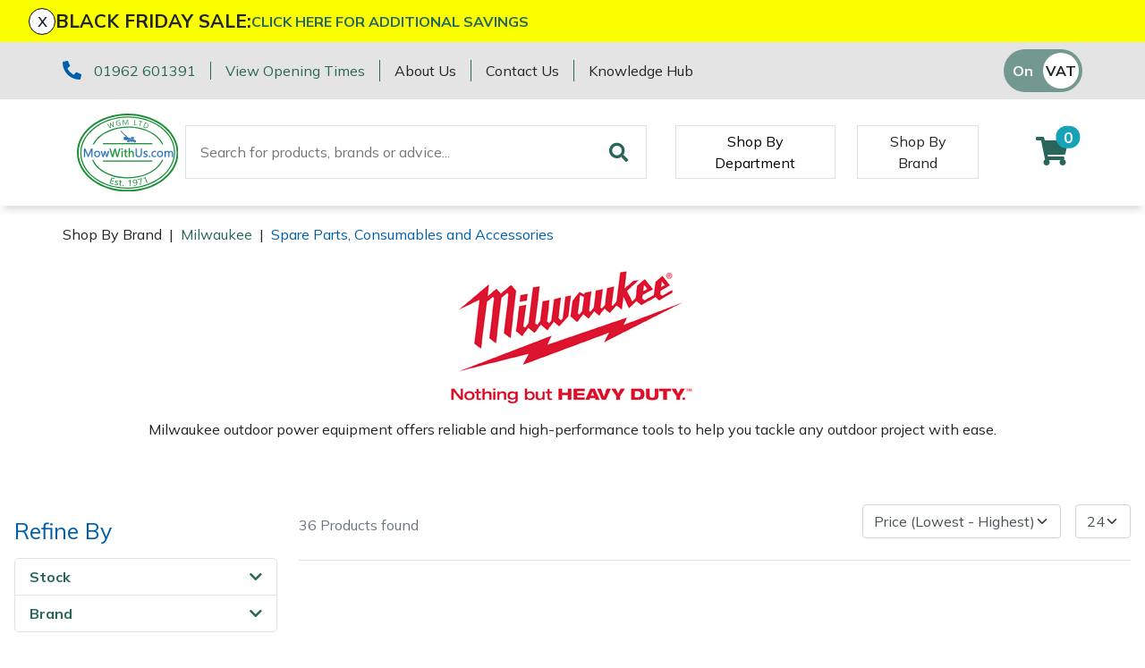

--- FILE ---
content_type: text/html; charset=utf-8
request_url: https://www.mowwithus.com/shop-by-brand/Milwaukee/spare-parts-consumables-and-accessories
body_size: 12903
content:
<!DOCTYPE html>
<html lang="en">

<head><meta name="Author" content="Winchester Garden Machinery">
<meta name="Generator" content="Intergage">
<meta name="ROBOTS" content="NOODP">
<meta property="og:image" content="https://www.wgmmaster.25-1.a01.co.uk/res/Milwaukee-400.jpg">
<meta property="og:title" content="Spare Parts, Consumables and Accessories">
<meta property="og:type" content="website">
<meta property="og:url" content="https://www.mowwithus.com/shop-by-brand/Milwaukee/spare-parts-consumables-and-accessories">

  <title>Spare Parts, Consumables and Accessories</title>
  <meta charset="UTF-8">
  <meta name="viewport" content="width = device-width, initial-scale = 1.0">
  <script>
    WebFontConfig = {
      google: {
        families: []
      },
		timeout: 2000
    };

    (function (d) {
      if("Mulish" == "null" && "null" == "null") { return }
      if("Mulish" != "null") {WebFontConfig.google.families.push('Mulish:300,400,700')}
      if("null" != "null") {WebFontConfig.google.families.push('null')}
      d.querySelector('html').classList.add("wf-loading");
      var wf = d.createElement('script'), s = d.scripts[0];
      wf.src = 'https://ajax.googleapis.com/ajax/libs/webfont/1.6.26/webfont.js';
      wf.async = true;
      s.parentNode.insertBefore(wf, s);
    })(document);
  </script>
	<style>svg:not(:root).svg-inline--fa{overflow:visible}.fa,.fab,.fad,.fal,.far,.fas{line-height:1;font-style: normal}.fa,.fas{font-family:'Font Awesome 5 Free';font-weight:900}.svg-inline--fa{display:inline-block;font-size:inherit;height:1em;overflow:visible;vertical-align:-.125em}.svg-inline--fa.fa-lg{vertical-align:-.225em}.svg-inline--fa.fa-w-1{width:0.0625em}.svg-inline--fa.fa-w-2{width:0.125em}.svg-inline--fa.fa-w-3{width:0.1875em}.svg-inline--fa.fa-w-4{width:0.25em}.svg-inline--fa.fa-w-5{width:0.3125em}.svg-inline--fa.fa-w-6{width:0.375em}.svg-inline--fa.fa-w-7{width:0.4375em}.svg-inline--fa.fa-w-8{width:0.5em}.svg-inline--fa.fa-w-9{width:0.5625em}.svg-inline--fa.fa-w-10{width:0.625em}.svg-inline--fa.fa-w-11{width:0.6875em}.svg-inline--fa.fa-w-12{width:0.75em}.svg-inline--fa.fa-w-13{width:0.8125em}.svg-inline--fa.fa-w-14{width:0.875em}.svg-inline--fa.fa-w-15{width:0.9375em}.svg-inline--fa.fa-w-16{width:1em}.svg-inline--fa.fa-w-17{width:1.0625em}.svg-inline--fa.fa-w-18{width:1.125em}.svg-inline--fa.fa-w-19{width:1.1875em}.svg-inline--fa.fa-w-20{width:1.25em}.svg-inline--fa.fa-pull-left{margin-right:.3em;width:auto}.svg-inline--fa.fa-pull-right{margin-left:.3em;width:auto}.svg-inline--fa.fa-border{height:1.5em}.svg-inline--fa.fa-li{width:2em}.svg-inline--fa.fa-fw{width:1.25em}.fa-lg{font-size:1.33333em;line-height:0.75em;vertical-align:-.0667em}.fa-xs{font-size:.75em}.fa-sm{font-size:.875em}.fa-1x{font-size:1em}.fa-2x{font-size:2em}.fa-3x{font-size:3em}.fa-4x{font-size:4em}.fa-5x{font-size:5em}.fa-6x{font-size:6em}.fa-7x{font-size:7em}.fa-8x{font-size:8em}.fa-9x{font-size:9em}.fa-10x{font-size:10em}.fa-fw{text-align:center;width:1.25em}</style>
<link rel="canonical" href="https://www.mowwithus.com/shop-by-brand/Milwaukee/spare-parts-consumables-and-accessories"><base href="https://www.mowwithus.com/shop-by-brand/Milwaukee/spare-parts-consumables-and-accessories"><link rel="icon" href="/res/favicon.png"><link rel="stylesheet" type="text/css" href="/c2/resources/v11/ldi.css"><script type="text/javascript" src="/c2/resources/v11/form_autosubmit.js"></script>
<link rel="stylesheet" href="/res/c2ag_sitestyle_9_248_1_1.css" type="text/css"><script type="text/javascript" src="/res/bootstrap11.js"></script>
<script type="text/javascript" src="https://code.jquery.com/jquery-3.5.1.min.js"></script>
<script type="text/javascript" src="https://kit.fontawesome.com/e01920644d.js"></script>
<script type="text/javascript" src="/res/product-scripts.js" defer></script>
<script type="text/javascript" src="/res/main-app.js" defer></script>
<link rel="preload" as="style" href="/res/c2ag_tr_KG_Override.css" onload="this.onload=null;this.rel='stylesheet'"><noscript><link rel="stylesheet" type="text/css" href="/res/c2ag_tr_KG_Override.css"></noscript><link rel="preload" as="style" href="/res/mwu-theme.css" onload="this.onload=null;this.rel='stylesheet'"><noscript><link rel="stylesheet" type="text/css" href="/res/mwu-theme.css"></noscript><link rel="preload" as="style" href="/res/product-styles.css" onload="this.onload=null;this.rel='stylesheet'"><noscript><link rel="stylesheet" type="text/css" href="/res/product-styles.css"></noscript><script type="text/javascript" src="/res/checkout.js" defer></script>
<script type="text/javascript" src="https://widget.trustpilot.com/bootstrap/v5/tp.widget.bootstrap.min.js"></script>
<script type="text/javascript" src="/res/c2ag_tr_WGM_CR_Mobile_Filter.js"></script>
</head>

<body class=""><div id="MBMeasureTextDiv" style="position:absolute;left:0px;top:0px;visibility:hidden">&nbsp;</div>

  <div id="wrap">
	 <div id="static-header-ghost" class="static-header-ghost"></div>
	 <div id="static-header" class="static-header">
		 <div class="c2-global-announcement"><div><div class="c2-global-announcement__close" onClick="document.querySelector('.c2-global-announcement').remove();">x</div><p class="c2-global-announcement__heading">BLACK FRIDAY SALE:</p><div class="c2-global-announcement__message"><p><a href="https://www.mowwithus.com/sale"><b>CLICK HERE FOR ADDITIONAL SAVINGS</b></a></p></div></div></div>
		 <div class="container-fluid">
<div class="row gx-container">
<div class='c2pgitm_wrap'><div class="c2-header__top bg-dark">
  <div class="container-lg d-flex py-2 align-items-center">
    <div class="d-flex flex-wrap"> 
      <div class="mb-2 mb-md-0">
        <div class="d-flex flex-wrap">
          <div class="text-nowrap">
            <i class="fa-pre-load fa-lg text-primary mr-2">
              <svg aria-hidden="true" focusable="false" data-prefix="fas" data-icon="phone-alt" class="svg-inline--fa fa-phone-alt" role="img" xmlns="http://www.w3.org/2000/svg" viewBox="0 0 512 512"><path fill="currentColor" d="M497.39 361.8l-112-48a24 24 0 0 0-28 6.9l-49.6 60.6A370.66 370.66 0 0 1 130.6 204.11l60.6-49.6a23.94 23.94 0 0 0 6.9-28l-48-112A24.16 24.16 0 0 0 122.6.61l-104 24A24 24 0 0 0 0 48c0 256.5 207.9 464 464 464a24 24 0 0 0 23.4-18.6l24-104a24.29 24.29 0 0 0-14.01-27.6z"></path></svg>
            </i>
            <span class="text-nowrap border-right border-primary pr-3"><a href="tel:01962 601391">01962 601391</a></span>
          </div>
          <div class="d-none d-md-block border-right border-primary pl-sm-3 pr-3"><span class="text-nowrap"><p><a href="https://www.mowwithus.com/opening-hours-other-departments">View Opening Times</a></p></span></div>
        </div>
      </div>
      <div class="d-none d-lg-block">
        <div class="d-flex">
          <div class="border-right border-primary pl-md-3 pr-3"><a class="text-reset text-nowrap" href="https://www.mowwithus.com/about-us">About Us</a></div>
          <div class="pl-md-3 pr-3 border-right border-primary"><a class="text-reset text-nowrap" href="https://www.mowwithus.com/contact-us">Contact Us</a></div>
		  <div class="pl-3"><a class="text-reset text-nowrap" href="https://www.mowwithus.com/mwu-knowledge-hub">Knowledge Hub</a></div>
        </div>
      </div>
    </div>
    <div class="ml-auto d-flex flex-direction-row align-items-center trust-pilot-snippet">
	  <div class='trustpilotwidget'><!-- TrustBox widget - Micro Star -->
<div class="trustpilot-widget" data-locale="en-GB" data-template-id="5419b732fbfb950b10de65e5" data-businessunit-id="5561feff0000ff00057fa0eb" data-style-height="24px" data-style-width="100%" data-theme="light" data-font-family="Muli" data-text-color="#2670b7">
  <a href="https://uk.trustpilot.com/review/mowwithus.com" target="_blank" rel="noopener">Trustpilot</a>
</div>
<!-- End TrustBox widget --></div>      
      <div class='c2pgitm_wrap'>
<form method="GET" action="https://www.mowwithus.com/cgi-bin/showpage.fcgi" class="c2ecvatsw">
 <input class="c2ecvatswiex" type="radio" name="ectaxswitch" value="0" id="ectaxswitchexvat"  onchange="this.parentNode.submit()"><label class="c2ecvatswlex" for="ectaxswitchexvat">Off</label>
 <input class="c2ecvatswiinc" type="radio" name="ectaxswitch" value="1" id="ectaxswitchincvat" checked onchange="this.parentNode.submit()"><label class="c2ecvatswlinc" for="ectaxswitchincvat">On</label>
<input type="hidden" name="p" value="16902">
</form>
</div>
    </div>
  </div>
</div>

<div class="c2-header">
  <div class="container-lg maintain-px d-flex align-items-center justify-content-between justify-content-lg-start">

    <!-- Burger Menu Trigger -->
    <div class="d-lg-none navbar-light d-flex">
      <button class="navbar-toggler" type="button" aria-label="Toggle navigation">
        <span class="navbar-toggler-icon"></span>
      </button>
      <a href="#" class="link-secondary" data-c2-trigger="side-bar" data-c2-target="#c2-search-box-side-bar">
        <i class="fa-pre-load fa-2x ml-2 ml-sm-4 mr-2">
          <svg aria-hidden="true" focusable="false" data-prefix="fas" data-icon="search" class="svg-inline--fa fa-search" role="img" xmlns="http://www.w3.org/2000/svg" viewBox="0 0 512 512"><path fill="currentColor" d="M505 442.7L405.3 343c-4.5-4.5-10.6-7-17-7H372c27.6-35.3 44-79.7 44-128C416 93.1 322.9 0 208 0S0 93.1 0 208s93.1 208 208 208c48.3 0 92.7-16.4 128-44v16.3c0 6.4 2.5 12.5 7 17l99.7 99.7c9.4 9.4 24.6 9.4 33.9 0l28.3-28.3c9.4-9.4 9.4-24.6.1-34zM208 336c-70.7 0-128-57.2-128-128 0-70.7 57.2-128 128-128 70.7 0 128 57.2 128 128 0 70.7-57.2 128-128 128z"></path></svg>
        </i>
      </a>
    </div>
    <!-- END: Burger Menu Trigger -->

    <div class="py-3"><a href="https://www.mowwithus.com/"><img alt="MowWithUs" src="/res/MowWithUs_FullColour.svg" width="120"></a></div>

    <div class="ml-4 d-none d-lg-block"><div class='c2pgitm_wrap'>
<form method="post" action="https://www.mowwithus.com/search-results" id="sfsiglobaltext3_form" class="searchBoxForm">
	<span class="SearchBox">
		 <label for="sfsiglobaltext3" class="searchBoxLabel">Search for products, brands or advice...</label>
		 <input type="text" name="sfsiglobaltext3" id="sfsiglobaltext3" size="5" class="searchBoxInput">
	</span>
	<span class="SearchBoxSubmit">
		 <button type="submit"  class="btn btn-primary btn-block d-md-inline-block w-md-auto mt-3 mt-md-0 mr-md-2 c2btnsearch sbtn" name="search">Search</button>
	</span>

<input type="hidden" name="p" value="1481">
<input type="hidden" name="search" value="1">
<input type="hidden" name="searchbox" value="sfsiglobaltext3">
</form>
</div></div>

    <!-- Mega Menu Trigger -->
    <div class="align-self-stretch align-items-center py-2 d-none d-lg-flex ml-5" data-c2-trigger="mega-menu" data-c2-target="#c2-mega-menu-shop-by-departemnt">
      <button class="shop-by-department-btn border px-3 bg-transparent">Shop By Department</button>
    </div>
    <!-- END: Mega Menu Trigger -->
	
	  <div class="align-self-stretch align-items-center py-2 d-none d-lg-flex ml-4 ml-xxl-5">
      <a href="https://www.mowwithus.com/shop-by-brand" class="btn rounded-0 shop-by-brand-btn border d-flex align-items-center px-3">Shop By Brand</a>
    </div>

    <div class="ml-lg-auto d-flex align-items-center">
      <!--<a class="link-secondary" id="favourite" href="https://www.mowwithus.com/wishlist">
        <i class="fa-pre-load fa-2x mr-2 mr-sm-4 ml-2">
          <svg aria-hidden="true" focusable="false" data-prefix="fas" data-icon="heart" class="svg-inline--fa fa-heart" role="img" xmlns="http://www.w3.org/2000/svg" viewBox="0 0 512 512"><path fill="currentColor" d="M462.3 62.6C407.5 15.9 326 24.3 275.7 76.2L256 96.5l-19.7-20.3C186.1 24.3 104.5 15.9 49.7 62.6c-62.8 53.6-66.1 149.8-9.9 207.9l193.5 199.8c12.5 12.9 32.8 12.9 45.3 0l193.5-199.8c56.3-58.1 53-154.3-9.8-207.9z"></path></svg>
        </i>
      </a>-->
	  <a id="mini-phone" class="d-none link-secondary" href="tel:01962 601391">
	  	<i class="fa-pre-load fa-2x mr-2 mr-sm-4 ml-2">
			<svg aria-hidden="true" focusable="false" data-prefix="fas" data-icon="phone-alt" class="svg-inline--fa fa-phone-alt" role="img" xmlns="http://www.w3.org/2000/svg" viewBox="0 0 512 512"><path fill="currentColor" d="M497.39 361.8l-112-48a24 24 0 0 0-28 6.9l-49.6 60.6A370.66 370.66 0 0 1 130.6 204.11l60.6-49.6a23.94 23.94 0 0 0 6.9-28l-48-112A24.16 24.16 0 0 0 122.6.61l-104 24A24 24 0 0 0 0 48c0 256.5 207.9 464 464 464a24 24 0 0 0 23.4-18.6l24-104a24.29 24.29 0 0 0-14.01-27.6z"></path></svg>
		</i>
	  </a>
      <div class='c2pgitm_wrap'><div id="basket_icon_4"><div><a href="https://www.mowwithus.com/basket"><i class="fa-pre-load fa fa-2x"><svg aria-hidden="true" class="svg-inline--fa fa-shopping-cart" data-icon="shopping-cart" data-prefix="fas" focusable="false" role="img" viewbox="0 0 576 512" xmlns="http://www.w3.org/2000/svg"><path d="M528.12 301.319l47.273-208C578.806 78.301 567.391 64 551.99 64H159.208l-9.166-44.81C147.758 8.021 137.93 0 126.529 0H24C10.745 0 0 10.745 0 24v16c0 13.255 10.745 24 24 24h69.883l70.248 343.435C147.325 417.1 136 435.222 136 456c0 30.928 25.072 56 56 56s56-25.072 56-56c0-15.674-6.447-29.835-16.824-40h209.647C430.447 426.165 424 440.326 424 456c0 30.928 25.072 56 56 56s56-25.072 56-56c0-22.172-12.888-41.332-31.579-50.405l5.517-24.276c3.413-15.018-8.002-29.319-23.403-29.319H218.117l-6.545-32h293.145c11.206 0 20.92-7.754 23.403-18.681z" fill="currentColor">&nbsp;</path></svg><span class="badge bg-info rounded-pill">0</span></i></a></div></div></div>
    </div>
  </div>

  <!-- Mega Menu Container -->
  <div id='c2-mega-menu-container' class="position-absolute w-100 bg-light">

    <!-- Shop By Department Menu -->
    <div id="c2-mega-menu-shop-by-departemnt" class="container">
      <div class="row g-0">
        <div class="col-3 c2-mega-menu-shop-by-departemnt__lev1 border-right overflow-auto border-dark py-3">
          <div class='c2pgitm_wrap'><!--start of menu HTML - c2cssmenu.html shop_by_department_mega_menu6 OldVersion=0 -->
<div id="c2-mega-menu-shop-by-departemnt__menu" class="c2-mega-menu-shop-by-departemnt__menu menudefault">
<ul class="lev1" id="c2-mega-menu-shop-by-departemnt__menu_ul" >
        <li class="lev1 par parlev1 first">
            <a class="lev1 par parlev1 first" href="https://www.mowwithus.com/Machinery.html" >Machinery</a>
    <ul class="lev2">
        <li class="lev2 child">
            <a class="lev2 child" href="https://www.mowwithus.com/machinery/brushcutters" >Brushcutters</a>
        </li>
        <li class="lev2 child">
            <a class="lev2 child" href="https://www.mowwithus.com/machinery/chainsaws" >Chainsaws</a>
        </li>
        <li class="lev2 child">
            <a class="lev2 child" href="https://www.mowwithus.com/machinery/chainsaw-hand-pruners" >Chainsaw Hand Pruners</a>
        </li>
        <li class="lev2 child">
            <a class="lev2 child" href="https://www.mowwithus.com/machinery/chainsaw-pole-pruners" >Chainsaw Pole Pruners</a>
        </li>
        <li class="lev2 child">
            <a class="lev2 child" href="https://www.mowwithus.com/machinery/disc-cutters" >Disc Cutters</a>
        </li>
        <li class="lev2 child">
            <a class="lev2 child" href="https://www.mowwithus.com/machinery/earth-augers" >Earth Augers</a>
        </li>
        <li class="lev2 child">
            <a class="lev2 child" href="https://www.mowwithus.com/machinery/edgers" >Edgers</a>
        </li>
        <li class="lev2 child">
            <a class="lev2 child" href="https://www.mowwithus.com/machinery/garden-rollers" >Garden Rollers</a>
        </li>
        <li class="lev2 child">
            <a class="lev2 child" href="https://www.mowwithus.com/machinery/generators" >Generators</a>
        </li>
        <li class="lev2 child">
            <a class="lev2 child" href="https://www.mowwithus.com/machinery/hedge-cutters-and-trimmers" >Hedge Cutters & Trimmers</a>
        </li>
        <li class="lev2 child">
            <a class="lev2 child" href="https://www.mowwithus.com/machinery/lawn-care" >Lawn Care</a>
        </li>
        <li class="lev2 child">
            <a class="lev2 child" href="https://www.mowwithus.com/machinery/mowers" >Lawn Mowers</a>
        </li>
        <li class="lev2 child">
            <a class="lev2 child" href="https://www.mowwithus.com/machinery/leaf-blowers-vacuums" >Leaf Blowers & Vacuums</a>
        </li>
        <li class="lev2 child">
            <a class="lev2 child" href="https://www.mowwithus.com/machinery/log-splitters" >Log Splitters</a>
        </li>
        <li class="lev2 child">
            <a class="lev2 child" href="https://www.mowwithus.com/machinery/Multiple-Machine-Bundles" >Multiple Machine Bundles</a>
        </li>
        <li class="lev2 child">
            <a class="lev2 child" href="https://www.mowwithus.com/machinery/multi-tools" >Multi Tools</a>
        </li>
        <li class="lev2 child">
            <a class="lev2 child" href="https://www.mowwithus.com/machinery/post-drivers" >Post Drivers</a>
        </li>
        <li class="lev2 child">
            <a class="lev2 child" href="https://www.mowwithus.com/machinery/pressure-washers" >Pressure Washers</a>
        </li>
        <li class="lev2 child">
            <a class="lev2 child" href="https://www.mowwithus.com/machinery/pruning-shears" >Pruning Shears</a>
        </li>
        <li class="lev2 child">
            <a class="lev2 child" href="https://www.mowwithus.com/machinery/robotic-mowers" >Robotic Mowers</a>
        </li>
        <li class="lev2 child">
            <a class="lev2 child" href="https://www.mowwithus.com/machinery/rotovators" >Rotavators</a>
        </li>
        <li class="lev2 child">
            <a class="lev2 child" href="https://www.mowwithus.com/machinery/scarifiers" >Scarifiers</a>
        </li>
        <li class="lev2 child">
            <a class="lev2 child" href="https://www.mowwithus.com/machinery/shredders" >Shredders</a>
        </li>
        <li class="lev2 child">
            <a class="lev2 child" href="https://www.mowwithus.com/machinery/shrub-shears" >Shrub Shears</a>
        </li>
        <li class="lev2 child">
            <a class="lev2 child" href="https://www.mowwithus.com/machinery/spreaders" >Spreaders</a>
        </li>
        <li class="lev2 child">
            <a class="lev2 child" href="https://www.mowwithus.com/machinery/specialist-mowers" >Specialist Mowers</a>
        </li>
        <li class="lev2 child">
            <a class="lev2 child" href="https://www.mowwithus.com/machinery/sprayers-mistblowers-water-units" >Sprayers, Mistblowers & Water Units</a>
        </li>
        <li class="lev2 child">
            <a class="lev2 child" href="https://www.mowwithus.com/machinery/sweepers" >Sweepers</a>
        </li>
        <li class="lev2 child">
            <a class="lev2 child" href="https://www.mowwithus.com/machinery/tractors-ride-ons" >Tractors, Ride-Ons & Zero Turns</a>
        </li>
        <li class="lev2 child">
            <a class="lev2 child" href="https://www.mowwithus.com/machinery/Transporters" >Transporters</a>
        </li>
        <li class="lev2 child">
            <a class="lev2 child" href="https://www.mowwithus.com/machinery/Weed-Removers" >Weed Removers</a>
        </li>
        <li class="lev2 child">
            <a class="lev2 child" href="https://www.mowwithus.com/machinery/water-pumps" >Water Pumps</a>
        </li>
        <li class="lev2 child">
            <a class="lev2 child" href="https://www.mowwithus.com/machinery/wheeled-trimmers" >Wheeled Trimmers</a>
        </li>
        <li class="lev2 child lastlev2 last">
            <a class="lev2 child lastlev2 last" href="https://www.mowwithus.com/machinery/wood-chippers" >Wood Chippers</a>
        </li></ul>
        </li>
        <li class="lev1 par parlev1">
            <a class="lev1 par parlev1" href="https://www.mowwithus.com/arborist-and-forestry-equipment" >Arborist & Forestry Equipment</a>
    <ul class="lev2">
        <li class="lev2 child lastlev2 last">
            <a class="lev2 child lastlev2 last" href="https://www.mowwithus.com/arborist-and-forestry-equipment/kit-bags-storage" >Kit Bags & Storage</a>
        </li></ul>
        </li>
        <li class="lev1 par parlev1">
            <a class="lev1 par parlev1" href="https://www.mowwithus.com/clothing-and-ppe" >Clothing and PPE</a>
    <ul class="lev2">
        <li class="lev2 child">
            <a class="lev2 child" href="https://www.mowwithus.com/clothing-and-ppe/base-layers" >Base Layers</a>
        </li>
        <li class="lev2 child">
            <a class="lev2 child" href="https://www.mowwithus.com/clothing-and-ppe/boot-care" >Boot Care</a>
        </li>
        <li class="lev2 child">
            <a class="lev2 child" href="https://www.mowwithus.com/clothing-and-ppe/caps-beanies-and-sunglasses" >Caps, Beanies & Sunglasses</a>
        </li>
        <li class="lev2 child">
            <a class="lev2 child" href="https://www.mowwithus.com/clothing-and-ppe/chainsaw-boots" >Chainsaw Boots</a>
        </li>
        <li class="lev2 child">
            <a class="lev2 child" href="https://www.mowwithus.com/clothing-and-ppe/chainsaw-jackets" >Chainsaw Jackets</a>
        </li>
        <li class="lev2 child">
            <a class="lev2 child" href="https://www.mowwithus.com/clothing-and-ppe/chainsaw-trousers" >Chainsaw Trousers</a>
        </li>
        <li class="lev2 child">
            <a class="lev2 child" href="https://www.mowwithus.com/clothing-and-ppe/gloves" >Gloves</a>
        </li>
        <li class="lev2 child">
            <a class="lev2 child" href="https://www.mowwithus.com/clothing-and-ppe/headwear" >Headwear</a>
        </li>
        <li class="lev2 child">
            <a class="lev2 child" href="https://www.mowwithus.com/clothing-and-ppe/hoodies-fleeces" >Hoodies, Fleeces & Jumpers</a>
        </li>
        <li class="lev2 child">
            <a class="lev2 child" href="https://www.mowwithus.com/clothing-and-ppe/jackets-and-waterproofs" >Jackets and Waterproofs</a>
        </li>
        <li class="lev2 child">
            <a class="lev2 child" href="https://www.mowwithus.com/clothing-and-ppe/ppe-accessories" >PPE Accessories</a>
        </li>
        <li class="lev2 child">
            <a class="lev2 child" href="https://www.mowwithus.com/clothing-and-ppe/ppe-kits" >PPE Kits</a>
        </li>
        <li class="lev2 child">
            <a class="lev2 child" href="https://www.mowwithus.com/clothing-and-ppe/safety-glasses" >Safety Glasses</a>
        </li>
        <li class="lev2 child">
            <a class="lev2 child" href="https://www.mowwithus.com/clothing-and-ppe/safety-boots" >Safety Boots</a>
        </li>
        <li class="lev2 child">
            <a class="lev2 child" href="https://www.mowwithus.com/clothing-and-ppe/t-shirts" >T-Shirts</a>
        </li>
        <li class="lev2 child lastlev2 last">
            <a class="lev2 child lastlev2 last" href="https://www.mowwithus.com/clothing-and-ppe/work-trousers-waterproofs" >Work Trousers, Waterproofs</a>
        </li></ul>
        </li>
        <li class="lev1 par parlev1">
            <a class="lev1 par parlev1" href="https://www.mowwithus.com/tools" >Tools</a>
    <ul class="lev2">
        <li class="lev2 child">
            <a class="lev2 child" href="https://www.mowwithus.com/tools/axes" >Axes</a>
        </li>
        <li class="lev2 child">
            <a class="lev2 child" href="https://www.mowwithus.com/iqs/ldicat.1507/shop-by-department" >Drills & Impact Drivers</a>
        </li>
        <li class="lev2 child">
            <a class="lev2 child" href="https://www.mowwithus.com/tools/fencing-staplers" >Fencing Staplers</a>
        </li>
        <li class="lev2 child">
            <a class="lev2 child" href="https://www.mowwithus.com/tools/gardening-tools" >Gardening Tools</a>
        </li>
        <li class="lev2 child">
            <a class="lev2 child" href="https://www.mowwithus.com/tools/grease-guns" >Grease Guns</a>
        </li>
        <li class="lev2 child">
            <a class="lev2 child" href="https://www.mowwithus.com/tools/hand-tools" >Hand Tools</a>
        </li>
        <li class="lev2 child">
            <a class="lev2 child" href="https://www.mowwithus.com/tools/inflators" >Inflators & Air Compressors</a>
        </li>
        <li class="lev2 child">
            <a class="lev2 child" href="https://www.mowwithus.com/tools/pruning-saws" >Pruning Saws</a>
        </li>
        <li class="lev2 child">
            <a class="lev2 child" href="https://www.mowwithus.com/tools/secateurs-loppers" >Secateurs, Loppers & Shears</a>
        </li>
        <li class="lev2 child">
            <a class="lev2 child" href="https://www.mowwithus.com/tools/splitting-accessories" >Splitting Accessories</a>
        </li>
        <li class="lev2 child lastlev2 last">
            <a class="lev2 child lastlev2 last" href="https://www.mowwithus.com/tools/tool-storage" >Tool & Chemical Storage</a>
        </li></ul>
        </li>
        <li class="lev1 par parlev1">
            <a class="lev1 par parlev1" href="https://www.mowwithus.com/health-safety" >Health and Safety</a>
    <ul class="lev2">
        <li class="lev2 child lastlev2 last">
            <a class="lev2 child lastlev2 last" href="https://www.mowwithus.com/health-and-safety/health-safety-kits" >Health & Safety Kits</a>
        </li></ul>
        </li>
        <li class="lev1 par parlev1">
            <a class="lev1 par parlev1" href="https://www.mowwithus.com/toys-merchandise" >Gifts, Toys & Games</a>
    <ul class="lev2">
        <li class="lev2 child">
            <a class="lev2 child" href="https://www.mowwithus.com/gifts-toys-games/Bison-Gifts-Toys-and-Games" >Bison Gifts, Toys & Games</a>
        </li>
        <li class="lev2 child">
            <a class="lev2 child" href="https://www.mowwithus.com/gifts-toys-games/Cutting-Edge-Gifts-Toys-Games" >Cutting Edge Gifts Toys and Games</a>
        </li>
        <li class="lev2 child">
            <a class="lev2 child" href="https://www.mowwithus.com/gifts-toys-games/horizon-gifts-toys-and-games" >Horizon Gifts, Toys & Games</a>
        </li>
        <li class="lev2 child">
            <a class="lev2 child" href="https://www.mowwithus.com/gifts-toys-games/husqvarna-gifts-toys-games" >Husqvarna Gifts, Toys & Games</a>
        </li>
        <li class="lev2 child">
            <a class="lev2 child" href="https://www.mowwithus.com/gifts-toys-games/john-deere-gifts-toys-games" >John Deere Gifts, Toys & Games</a>
        </li>
        <li class="lev2 child">
            <a class="lev2 child" href="https://www.mowwithus.com/gifts-toys-games/stihl-gifts-toys-games" >Stihl Gifts, Toys & Games</a>
        </li>
        <li class="lev2 child lastlev2 last">
            <a class="lev2 child lastlev2 last" href="https://www.mowwithus.com/gifts-toys-games/teufelberger-gifts-toys-and-games" >Teufelberger Gifts, Toys & Games</a>
        </li></ul>
        </li>
        <li class="lev1 par parlev1">
            <a class="lev1 par parlev1" href="https://www.mowwithus.com/spare-parts-consumables-and-accessories" >Spare Parts, Consumables and Accessories</a>
    <ul class="lev2">
        <li class="lev2 child">
            <a class="lev2 child" href="https://www.mowwithus.com/spare-parts-consumables-and-accessories/brushcutter-harnesses" >Brushcutter Harnesses</a>
        </li>
        <li class="lev2 child">
            <a class="lev2 child" href="https://www.mowwithus.com/spare-parts-consumables-and-accessories/brushcutter-line-heads-blades" >Brushcutter Line, Heads & Blades</a>
        </li>
        <li class="lev2 child">
            <a class="lev2 child" href="https://www.mowwithus.com/spare-parts-consumables-and-accessories/chainsaw-bars-chains" >Chainsaw Bars & Chains</a>
        </li>
        <li class="lev2 child">
            <a class="lev2 child" href="https://www.mowwithus.com/spare-parts-consumables-and-accessories/chainsaw-sharpening-equipment" >Chainsaw Sharpening Equipment</a>
        </li>
        <li class="lev2 child">
            <a class="lev2 child" href="https://www.mowwithus.com/spare-parts-consumables-and-accessories/chainsaw-storage" >Chainsaw Storage</a>
        </li>
        <li class="lev2 child">
            <a class="lev2 child" href="https://www.mowwithus.com/spare-parts-consumables-and-accessories/cleaning-products" >Cleaning Products</a>
        </li>
        <li class="lev2 child">
            <a class="lev2 child" href="https://www.mowwithus.com/spare-parts-consumables-and-accessories/cordless-accessories" >Cordless Accessories</a>
        </li>
        <li class="lev2 child">
            <a class="lev2 child" href="https://www.mowwithus.com/spare-parts-consumables-and-accessories/disc-cutter-accessories" >Disc Cutter Accessories</a>
        </li>
        <li class="lev2 child">
            <a class="lev2 child" href="https://www.mowwithus.com/spare-parts-consumables-and-accessories/earth-auger-accessories" >Earth Auger Accessories</a>
        </li>
        <li class="lev2 child">
            <a class="lev2 child" href="https://www.mowwithus.com/spare-parts-consumables-and-accessories/fencing-staple-accessories" >Fencing Staple Accessories</a>
        </li>
        <li class="lev2 child">
            <a class="lev2 child" href="https://www.mowwithus.com/spare-parts-consumables-and-accessories/fuels-lubricants" >Fuels & Lubricants</a>
        </li>
        <li class="lev2 child">
            <a class="lev2 child" href="https://www.mowwithus.com/spare-parts-consumables-and-accessories/fuel-cans-mixing-bottles-spill-kits" >Fuel Cans, Mixing Bottles & Spill Kits</a>
        </li>
        <li class="lev2 child">
            <a class="lev2 child" href="https://www.mowwithus.com/spare-parts-consumables-and-accessories/leaf-blower-vacuum-accessories" >Leaf Blower Vacuum Accessories</a>
        </li>
        <li class="lev2 child">
            <a class="lev2 child" href="https://www.mowwithus.com/spare-parts-consumables-and-accessories/maintenance-tools" >Maintenance Tools</a>
        </li>
        <li class="lev2 child">
            <a class="lev2 child" href="https://www.mowwithus.com/spare-parts-consumables-and-accessories/mower-accessories" >Mower Accessories</a>
        </li>
        <li class="lev2 child">
            <a class="lev2 child" href="https://www.mowwithus.com/spare-parts-consumables-and-accessories/pressure-washer-accessories" >Pressure Washer Accessories</a>
        </li>
        <li class="lev2 child">
            <a class="lev2 child" href="https://www.mowwithus.com/spare-parts-consumables-and-accessories/ride-on-mower-decks" >Ride-On Mower Decks</a>
        </li>
        <li class="lev2 child">
            <a class="lev2 child" href="https://www.mowwithus.com/spare-parts-consumables-and-accessories/robot-mower-accessories" >Robot Mower Accessories</a>
        </li>
        <li class="lev2 child">
            <a class="lev2 child" href="https://www.mowwithus.com/spare-parts-consumables-and-accessories/scarifier-accessories" >Scarifier Accessories</a>
        </li>
        <li class="lev2 child">
            <a class="lev2 child" href="https://www.mowwithus.com/spare-parts-consumables-and-accessories/shredder-chipper-accessories" >Shredder & Chipper Accessories</a>
        </li>
        <li class="lev2 child">
            <a class="lev2 child" href="https://www.mowwithus.com/spare-parts-consumables-and-accessories/Sprayer-Mistblower-Accessories" >Sprayer & Mistblower Accessories</a>
        </li>
        <li class="lev2 child">
            <a class="lev2 child" href="https://www.mowwithus.com/spare-parts-consumables-and-accessories/Tiller-Rotovator-Accessories" >Tiller & Rotovator Accessories</a>
        </li>
        <li class="lev2 child">
            <a class="lev2 child" href="https://www.mowwithus.com/spare-parts-consumables-and-accessories/Tractor-Accessories" >Tractor Accessories</a>
        </li>
        <li class="lev2 child lastlev2 last">
            <a class="lev2 child lastlev2 last" href="https://www.mowwithus.com/spare-parts-consumables-and-accessories/Vacuum-Cleaner-Accessories" >Vacuum Cleaner Accessories</a>
        </li></ul>
        </li>
        <li class="lev1 par parlev1">
            <a class="lev1 par parlev1" href="https://www.mowwithus.com/outdoor-living" >Outdoor Living</a>
    <ul class="lev2">
        <li class="lev2 child lastlev2 last">
            <a class="lev2 child lastlev2 last" href="https://www.mowwithus.com/iqs/ldicat.1560/shop-by-department" >Fire Pits</a>
        </li></ul>
        </li>
        <li class="lev1 par parlev1">
            <a class="lev1 par parlev1" href="https://www.mowwithus.com/Other-Equipment" >Other Equipment</a>
    <ul class="lev2">
        <li class="lev2 child">
            <a class="lev2 child" href="https://www.mowwithus.com/other-equipment/fans" >Fans</a>
        </li>
        <li class="lev2 child">
            <a class="lev2 child" href="https://www.mowwithus.com/other-equipment/heaters" >Heaters</a>
        </li>
        <li class="lev2 child">
            <a class="lev2 child" href="https://www.mowwithus.com/other-equipment/lighting" >Lighting</a>
        </li>
        <li class="lev2 child">
            <a class="lev2 child" href="https://www.mowwithus.com/other-equipment/saw-horses-benches" >Saw Horses & Benches</a>
        </li>
        <li class="lev2 child">
            <a class="lev2 child" href="https://www.mowwithus.com/other-equipment/speakers" >Speakers</a>
        </li>
        <li class="lev2 child">
            <a class="lev2 child" href="https://www.mowwithus.com/other-equipment/tripod-ladders" >Tripod Ladders</a>
        </li>
        <li class="lev2 child">
            <a class="lev2 child" href="https://www.mowwithus.com/other-equipment/trolleys" >Trolleys</a>
        </li>
        <li class="lev2 child">
            <a class="lev2 child" href="https://www.mowwithus.com/iqs/ldicat.1591/shop-by-department" >Workshop Vices</a>
        </li>
        <li class="lev2 child">
            <a class="lev2 child" href="https://www.mowwithus.com/other-equipment/water-technology" >Watering Equipment</a>
        </li>
        <li class="lev2 last child lastlev2">
            <a class="lev2 last child lastlev2" href="https://www.mowwithus.com/other-equipment/wet-dry-vacuum-cleaners" >Wet & Dry Vacuum Cleaners</a>
        </li></ul>
        </li>
</ul>
</div></div>
        </div>
        <div id="c2-mega-menu-shop-by-departemnt__lev2" class="col-9 c2-mega-menu-shop-by-departemnt__lev2 overflow-auto px-3 py-3"></div>
        <div class="col-12 border-top border-dark c2-mega-menu-shop-by-departemnt__bottom-links d-flex align-items-center">
          <div class='c2pgitm_wrap'><!--start of menu HTML - c2cssmenu.html bottom_links7 OldVersion=0 -->
<div id="c2-mega-menu-shop-by-departemnt__bottom-links__menu" class="c2-mega-menu-shop-by-departemnt__bottom-links__menu menudefault">
<ul class="lev1" id="c2-mega-menu-shop-by-departemnt__bottom-links__menu_ul" >
        <li class="lev1 first">
            <a class="lev1 first" href="https://www.mowwithus.com/shop-by-brand" >Shop&nbsp;By&nbsp;Brand</a>
        </li>
        <li class="lev1">
            <a class="lev1" href="https://www.mowwithus.com/sale" >Sale</a>
        </li>
        <li class="lev1">
            <a class="lev1" href="https://www.mowwithus.com/clearance" >Clearance</a>
        </li>
        <li class="lev1">
            <a class="lev1" href="https://www.mowwithus.com/contact-us" >Contact&nbsp;Us</a>
        </li>
        <li class="lev1">
            <a class="lev1" href="https://www.mowwithus.com/returns" >Returns</a>
        </li>
        <li class="lev1">
            <a class="lev1" href="https://www.mowwithus.com/faqs" >FAQs</a>
        </li>
        <li class="lev1">
            <a class="lev1" href="https://www.mowwithus.com/delivery-charges" >Delivery&nbsp;Charges</a>
        </li>
        <li class="lev1">
            <a class="lev1" href="https://www.mowwithus.com/arrange-a-consultation" >Arrange&nbsp;a&nbsp;Consultation</a>
        </li>
        <li class="lev1 mwu-knowledge-link last">
            <a class="lev1 mwu-knowledge-link last" href="https://www.mowwithus.com/mwu-knowledge-hub" >MWU&nbsp;Knowledge&nbsp;Hub</a>
        </li>
</ul>
</div></div>
        </div>
      </div>
    </div>
    <!-- END: Shop By Department Menu -->

  </div>
  <!-- END: Mega Menu Container-->
</div>

<div>
  <div class="container-lg">
    <div class='c2pgitm_wrap'><div class="LocatorContainer"><span class="LocatorText">Shop By Brand</span><span class="LocatorSeparator"> &#124; </span><span class="LocatorText"><a href="https://www.mowwithus.com/shop-by-brand/milwaukee">Milwaukee</a></span><span class="LocatorSeparator"> &#124; </span><span class="LocatorText">Spare Parts, Consumables and Accessories</span></div></div>
  </div>
</div></div>
</div>
</div>
	 </div>
    <div class='c2pgitm_wrap'></div>
<!--[Fold]-->
    <main class="c2-main container-fluid" role="main" id="main">
<div class="row gx-container">
<div class='mb-3 mb-md-5 c2pgitm_wrap'><div id="" class="row px-None py-None pt-None pb-None pl-None pr-None mx-None my-None mt-None mb-None ml-None mr-None min-vh-None bg-None bg-gradient-None border-0 shadow-none rounded-0  " style="--bs-tint-cover-opacity:30%; " ie-style="--bs-tint-cover-opacity:30%;" >
  <div class="align-self-center">
    <div class="container-sm">
      <div class="row flex-md-row-reverseNo">
        <div class='c2pgitm_wrap'><p style="text-align: center;"><img class='att_img att_image_img' src='/res/Milwaukee-400.jpg' alt="Milwaukee" width='400' height='150' loading='lazy'></p>
<div style="text-align: center;"><p>Milwaukee outdoor power equipment offers reliable and high-performance tools to help you tackle any outdoor project with ease.</p></div></div>
      </div>
    </div>
  </div>
</div></div><div class='c2pgitm_wrap'><section class="c2-list c2-list--product-grid">

  <div class="row gy-4 position-relative">
    <aside class="col-3 d-none d-lg-block c2-list-filters overflow-auto sticky-md-top align-self-start">
	<div class="filter-headings mt-md-2 mb-md-3">
	  <h2 class="mb-lg-0 h3 filter-subheading">Refine By</h2>
	</div>
      <div class="border rounded-lg overflow-hidden">
        <div class='ldic ldic_Filt'><!-- zero start--><div class='c2form_zero'><div class="c2form_box"><form method="post" action="https://www.mowwithus.com/shop-by-brand/milwaukee"  id="form1"   autocomplete='off'>
 <div class="c2form_container" style='width:100%'  id="form1_table">

   <div class="c2form_fields">

   <fieldset class='c2form_fieldset FieldsetNoBrdPdg'><legend  class="LegendHide"></legend><div class="c2form_fields">

	<div class='c2form_row c2form_input_select c2form_field_670ops'>

	 <label class="c2form_fldname" id="ldicdb670ops_name"  for="ldicdb670ops">Stock:</label>
	 <div class='c2form_input'><select id="ldicdb670ops" class="form" name="ldicdb670ops" onchange='Javascript:autoSubmit(this)'>
<option value="" selected>- Any -</option>
<option value="4933">In Stock</option>
<option value="4934">Out of Stock</option>
</select>
</div>

	</div>

	<div class='c2form_row c2form_input_codes c2form_field_21ops'>

	 <label class="c2form_fldname" id="ldicdb21ops_name"  for="ldicdb21ops">Brand:</label>
	 <div class='c2form_input'>
<div class='c2form_codes'>
<div class='c2form_code'><input type="checkbox" id="ldicdbcs482921ops" name="ldicdbcs482921ops"  onclick='Javascript:autoSubmit(this)'><label for="ldicdbcs482921ops">Milwaukee<span class='ldifoc'>(36)</span></label></div>
 <div class='c2form_codes_none'></div>
 <div class='c2form_codes_none'></div>
</div>
<div class='c2form_codes_end'></div>
</div>

	</div>

   </div></fieldset>
	<div class="bffsfield">

	 <label class="c2form_fldname" id="ldicdbsubject2_name"  for="ldicdbsubject2">Enter not this field:</label>
	 <div class='c2form_input'><input autocomplete="igsb1763344358" value="" name="ldicdbsubject2" type="text" id="ldicdbsubject2" maxlength="100" class="form" size="40"></div>

   </div>


   </div>

   <div class="c2form_footer"  id="form1_tfoot">
	<div class='c2form_reqfields'></div>

	<div style='text-align:center'><div class='c2form_buttons'><noscript><button type="submit"  class="btn btn-primary btn-block d-md-inline-block w-md-auto mt-3 mt-md-0 mr-md-2 c2btnconfirmadd" name="ldicconfirmadd">Add</button></noscript>
</div></div>
   </div>
  </div>
 <input type="hidden" name="ldicat" value="756">
<input type="hidden" name="p" value="16902">
</form></div><!-- zero end--></div></div>
      </div>
    </aside>
    <div class="col-lg-9">

      <div class="mb-4 pb-3 border-bottom text-muted">
        <div class="row gy-2 justify-content-between align-items-center">
			<div class="col-12 maintain-px listing-banner-container"><div class='ldic ldic_Cate'></div></div>
		
          <div class="col-12 d-lg-none"><button class="btn btn-outline-primary btn-sm" data-c2-target="#c2-filters-side-bar" data-c2-trigger="side-bar"><i class="fas fa-filter mr-1"></i>Filters</button></div>

          <div class="col-auto">
            <div class='ldic ldic_Tota'><span class='ldi_total'>36</span></div>
            <div class='ldic ldic_Noun'><span class='ldi_noun'>Products</span></div>
            <span>found</span>
          </div>

          <div class="col-auto ml-auto">
            <div class="row row-cols-auto gx-3">
              <div class='ldic ldic_Sort'><!-- zero start--><div class='c2form_zero'><div class="c2form_box"><form method="post" action="https://www.mowwithus.com/shop-by-brand/milwaukee"  id="form2"   autocomplete='off'>
 <div class="c2form_container" style='width:100%'  id="form2_table">

   <div class="c2form_fields">

   <fieldset class='c2form_fieldset FieldsetNoBrdPdg'><legend  class="LegendHide"></legend><div class="c2form_fields">

	<div class='c2form_row c2form_input_select c2form_field_srt'>

	 <label class="c2form_fldname" id="ldicdbsrt_name"  for="ldicdbsrt">Sort:</label>
	 <div class='c2form_input'><select class="form" id="ldicdbsrt" name="ldicdbsrt" onchange='Javascript:autoSubmit(this)'>
<option value="28_0">Alphabetically (A to Z)</option>
<option value="28_1">Alphabetically (Z to A)</option>
<option value="25_0" selected>Price (Lowest - Highest)</option>
<option value="25_1">Price (Highest - Lowest)</option>
</select>
</div>

	</div>

   </div></fieldset>
	<div class="bffsfield">

	 <label class="c2form_fldname" id="ldicdbsubject1_name"  for="ldicdbsubject1">Enter not this field:</label>
	 <div class='c2form_input'><input class="form" maxlength="100" id="ldicdbsubject1" type="text" size="40" autocomplete="igsb1763344358" name="ldicdbsubject1" value=""></div>

   </div>


   </div>

   <div class="c2form_footer"  id="form2_tfoot">
	<div class='c2form_reqfields'></div>

	<div style='text-align:center'><div class='c2form_buttons'><noscript><button type="submit"  class="btn btn-primary btn-block d-md-inline-block w-md-auto mt-3 mt-md-0 mr-md-2 c2btnconfirmadd" name="ldicconfirmadd">Add</button></noscript>
</div></div>
   </div>
  </div>
 <input type="hidden" name="ldicat" value="756">
<input type="hidden" name="p" value="16902">
</form></div><!-- zero end--></div></div>
              <div class='ldic ldic_Page'><!-- zero start--><div class='c2form_zero'><div class="c2form_box"><form method="post" action="https://www.mowwithus.com/shop-by-brand/milwaukee"  id="form3"   autocomplete='off'>
 <div class="c2form_container" style='width:100%'  id="form3_table">

   <div class="c2form_fields">

   <fieldset class='c2form_fieldset FieldsetNoBrdPdg'><legend  class="LegendHide"></legend><div class="c2form_fields">

	<div class='c2form_row c2form_input_select c2form_field_pgsz'>

	 <label class="c2form_fldname" id="ldicdbpgsz_name"  for="ldicdbpgsz">Page Size:</label>
	 <div class='c2form_input'><select name="ldicdbpgsz" id="ldicdbpgsz" class="form" onchange='Javascript:autoSubmit(this)'>
<option value="12">12</option>
<option value="24" selected>24</option>
<option value="32">32</option>
</select>
</div>

	</div>

   </div></fieldset>
	<div class="bffsfield">

	 <label class="c2form_fldname" id="ldicdbsubject1_name"  for="ldicdbsubject1">Enter not this field:</label>
	 <div class='c2form_input'><input size="40" maxlength="100" class="form" id="ldicdbsubject1" type="text" value="" name="ldicdbsubject1" autocomplete="igsb1763344358"></div>

   </div>


   </div>

   <div class="c2form_footer"  id="form3_tfoot">
	<div class='c2form_reqfields'></div>

	<div style='text-align:center'><div class='c2form_buttons'><noscript><button type="submit"  class="btn btn-primary btn-block d-md-inline-block w-md-auto mt-3 mt-md-0 mr-md-2 c2btnconfirmadd" name="ldicconfirmadd">Add</button></noscript>
</div></div>
   </div>
  </div>
 <input type="hidden" name="ldicat" value="756">
<input type="hidden" name="p" value="16902">
</form></div><!-- zero end--></div></div>
            </div>
          </div>
        </div>
      </div>

      <div class="row gy-1 gy-sm-2 gy-md-3 gx-1 gx-sm-2 gx-md-3 position-relative">
                <div class="c2-list__loading absolute-top h-100 d-none">
          <div class="d-flex justify-content-center align-items-center sticky-md-top vh-100 mh-100">
            <div class="spinner-grow text-primary" style="width: 3rem; height: 3rem;" role="status">
              <span class="sr-only">Loading...</span>
            </div>
          </div>
        </div>
      </div>

    </div>
  </div>

  <div class="d-flex mt-3 justify-content-end">
    
<table cellpadding="4" cellspacing="0">
 <tr><td class="PageLinks">Pages:</td>
<td class="PageLinkCurrent"><b>1</b></td><td  class="PageLink"><a href="https://www.mowwithus.com/shop-by-brand/Milwaukee/iqs/rp.1/spare-parts-consumables-and-accessories">2</a></td><td  class="PageLink"><a href="https://www.mowwithus.com/shop-by-brand/Milwaukee/iqs/rp.1/spare-parts-consumables-and-accessories">&gt;&gt;</a></td>
 </tr>
</table>
  </div>

  <!-- Mobile Filter Sidebar -->
  <div id="c2-filters-side-bar" class="c2-side-bar c2-side-bar--left fixed-top h-100 w-100">
		<div class="c2-side-bar__content absolute-top h-100 bg-white px-4 px-sm-5 py-3 overflow-auto">
			<h2 class="text-center mb-3">Filters</h2>
			<div class="c2-filters-side-bar__filters"></div>
		</div>
	</div>
  <!-- END: Mobile Filter Sidebar -->

</section></div>
</div>
</main>
  <!-- Scroll To Top Button -->
  <div class="c2-scroll-to-top-btn">
    <button class="btn btn-info fade" data-c2-trigger="scroll-to-top"><i class="fas fa-chevron-up"></i></button>
  </div>
  <!-- END: Scroll To Top Button -->
    <div class="container-fluid">
<div class="row gx-container">
<div class='c2pgitm_wrap'><footer class="c2-footer tint-cover bg-dark" id="footer" style="--bs-tint-cover-colour:#fff;--bs-tint-cover-opacity:0.5;" ie-style="--bs-tint-cover-colour:#fff;--bs-tint-cover-opacity:0.5;">
  <div class="container-lg pt-5 position-relative">
    <div class="row">
		<div class="col-12 col-md">
        <p class="h5"><span style="color:#005fab;">Quick Links</span></p>

<ul class="list-unstyled text-small">
	<li><span class="text-muted"><a href="https://www.mowwithus.com/delivery-charges">Delivery Charges</a></span></li>
	<li><span class="text-muted"><a href="https://www.mowwithus.com/faqs">FAQs</a></span></li>
	<li><span class="text-muted"><a href="https://www.mowwithus.com/returns">Returns</a></span></li>
	<li><span class="text-muted"><a href="https://www.mowwithus.com/aftersales-department">Aftersales</a></span></li>
	<li><span class="text-muted"><a href="https://www.mowwithus.com/about-us">About Us</a></span></li>
</ul>
</div>
		<div class="col-12 col-md">
        <p class="h5"><span style="color:#005fab;">Quick Links</span></p>

<ul class="list-unstyled text-small">
	<li><span class="text-muted"><a href="https://www.mowwithus.com/basket">Go to Basket</a></span></li>
	<li><span class="text-muted"><a href="https://www.mowwithus.com/privacy-policy-cookies">Privacy Policy</a></span></li>
	<li><span class="text-muted"><a href="https://www.mowwithus.com/terms-conditions">Terms &amp; Conditions</a></span></li>
	<li><span class="text-muted"><a href="https://www.mowwithus.com/site-map">Site Map</a></span></li>
	<li>&nbsp;</li>
</ul>
</div>
		<div class="col-12 col-md">
        <p class="h5"><span style="color:#005fab;">Follow Us</span></p>

<p><a href="https://www.facebook.com/mowwithus" target="_blank" rel="noopener noreferrer" onclick="gtag('event', 'page_view', {page_location:  '/links-facebook', page_title:  '/links-facebook'});"><i class="fab fa-facebook-f fa-2x">&nbsp;</i></a></p>
<!-- TrustBox widget - Mini -->

<div class="trustpilot-widget" data-businessunit-id="5561feff0000ff00057fa0eb" data-font-family="Muli" data-locale="en-GB" data-style-height="120" data-style-width="100%" data-template-id="53aa8807dec7e10d38f59f32" data-text-color="#2670b7" data-theme="light"><a href="https://uk.trustpilot.com/review/mowwithus.com" rel="noopener" target="_blank" onclick="gtag('event', 'page_view', {page_location:  '/links-mwu_trustpilot', page_title:  '/links-mwu_trustpilot'});">Trustpilot</a></div>
<!-- End TrustBox widget -->
		<div class='trustpilotwidget'></div>
</div>
		<div class="col-12 col-md">
        <p class="h5"><span style="color:#005fab;">Secured By SagePay</span></p>

<p><a href="https://www.mowwithus.com/sagepay-secure-online-credit-card-debit-card-payment"><img alt="Secured-by-Sage-Pay-Horizontal-3" border="0" hspace="0" src='/hres/Secured-by-Sage-Pay-Horizontal-3.jpg' style="" vspace="0" width='231' height='70' loading='lazy'></a></p>

<p><small>* Free delivery is not applicable on all items.&nbsp;Longer or heavier items, larger ride-on machines&nbsp;outside of our local area and deliveries to the highlands and Islands, will have carriage applied.&nbsp;</small></p>
</div>
	</div>
	<div class="row pt-4">
		<div class="col-9">
			<p>© 2025 Winchester Garden Machinery Ltd</p>
		</div>

        <div class="col-3">
          <a href="https://www.intergage.co.uk" aria-label="Intergage" rel="noreferrer" target="_blank">
            <div class="intergage-i ml-auto"></div>
          </a>
		</div>
	</div>
	<div class="grass"><img alt="background footer" src="/hres/mwu-footer-icon.svg" loading='lazy' width='416.164' height='317'></div>
  </div>
</footer></div>
</div>
</div>
  </div>
	<div id="c2-basket-side-bar" class="c2-side-bar c2-side-bar--right fixed-top h-100 w-100">
		<div class="c2-side-bar__content absolute-top h-100 bg-white px-4 py-3 overflow-auto">
			<div class='c2pgitm_wrap'><div id="link_to_basket_11">There are no items in your basket</div></div>
		</div>
	</div>
	<div id="c2-mobile-menu-structure" class="d-none"><div class='c2pgitm_wrap'><!--start of menu HTML - c2cssmenu.html mwu_mobile_menu15 OldVersion=0 -->
<div id="mobile-nav" class="mobile-nav menudefault">
<ul class="lev1" id="mobile-nav_ul" >
        <li class="lev1 par parlev1 first">
            <a class="lev1 par parlev1 first" href="https://www.mowwithus.com/shop-by-department" >Shop by Department</a>
    <ul class="lev2">
        <li class="lev2 par parlev2">
            <a class="lev2 par parlev2" href="https://www.mowwithus.com/Machinery.html" >Machinery</a>
    <ul class="lev3">
        <li class="lev3 child">
            <a class="lev3 child" href="https://www.mowwithus.com/machinery/brushcutters" >Brushcutters</a>
        </li>
        <li class="lev3 child">
            <a class="lev3 child" href="https://www.mowwithus.com/machinery/chainsaws" >Chainsaws</a>
        </li>
        <li class="lev3 child">
            <a class="lev3 child" href="https://www.mowwithus.com/machinery/chainsaw-hand-pruners" >Chainsaw Hand Pruners</a>
        </li>
        <li class="lev3 child">
            <a class="lev3 child" href="https://www.mowwithus.com/machinery/chainsaw-pole-pruners" >Chainsaw Pole Pruners</a>
        </li>
        <li class="lev3 child">
            <a class="lev3 child" href="https://www.mowwithus.com/machinery/disc-cutters" >Disc Cutters</a>
        </li>
        <li class="lev3 child">
            <a class="lev3 child" href="https://www.mowwithus.com/machinery/earth-augers" >Earth Augers</a>
        </li>
        <li class="lev3 child">
            <a class="lev3 child" href="https://www.mowwithus.com/machinery/edgers" >Edgers</a>
        </li>
        <li class="lev3 child">
            <a class="lev3 child" href="https://www.mowwithus.com/machinery/garden-rollers" >Garden Rollers</a>
        </li>
        <li class="lev3 child">
            <a class="lev3 child" href="https://www.mowwithus.com/machinery/generators" >Generators</a>
        </li>
        <li class="lev3 child">
            <a class="lev3 child" href="https://www.mowwithus.com/machinery/hedge-cutters-and-trimmers" >Hedge Cutters & Trimmers</a>
        </li>
        <li class="lev3 child">
            <a class="lev3 child" href="https://www.mowwithus.com/machinery/lawn-care" >Lawn Care</a>
        </li>
        <li class="lev3 child">
            <a class="lev3 child" href="https://www.mowwithus.com/machinery/mowers" >Lawn Mowers</a>
        </li>
        <li class="lev3 child">
            <a class="lev3 child" href="https://www.mowwithus.com/machinery/leaf-blowers-vacuums" >Leaf Blowers & Vacuums</a>
        </li>
        <li class="lev3 child">
            <a class="lev3 child" href="https://www.mowwithus.com/machinery/log-splitters" >Log Splitters</a>
        </li>
        <li class="lev3 child">
            <a class="lev3 child" href="https://www.mowwithus.com/machinery/Multiple-Machine-Bundles" >Multiple Machine Bundles</a>
        </li>
        <li class="lev3 child">
            <a class="lev3 child" href="https://www.mowwithus.com/machinery/multi-tools" >Multi Tools</a>
        </li>
        <li class="lev3 child">
            <a class="lev3 child" href="https://www.mowwithus.com/machinery/post-drivers" >Post Drivers</a>
        </li>
        <li class="lev3 child">
            <a class="lev3 child" href="https://www.mowwithus.com/machinery/pressure-washers" >Pressure Washers</a>
        </li>
        <li class="lev3 child">
            <a class="lev3 child" href="https://www.mowwithus.com/machinery/pruning-shears" >Pruning Shears</a>
        </li>
        <li class="lev3 child">
            <a class="lev3 child" href="https://www.mowwithus.com/machinery/robotic-mowers" >Robotic Mowers</a>
        </li>
        <li class="lev3 child">
            <a class="lev3 child" href="https://www.mowwithus.com/machinery/rotovators" >Rotavators</a>
        </li>
        <li class="lev3 child">
            <a class="lev3 child" href="https://www.mowwithus.com/machinery/scarifiers" >Scarifiers</a>
        </li>
        <li class="lev3 child">
            <a class="lev3 child" href="https://www.mowwithus.com/machinery/shredders" >Shredders</a>
        </li>
        <li class="lev3 child">
            <a class="lev3 child" href="https://www.mowwithus.com/machinery/shrub-shears" >Shrub Shears</a>
        </li>
        <li class="lev3 child">
            <a class="lev3 child" href="https://www.mowwithus.com/machinery/spreaders" >Spreaders</a>
        </li>
        <li class="lev3 child">
            <a class="lev3 child" href="https://www.mowwithus.com/machinery/specialist-mowers" >Specialist Mowers</a>
        </li>
        <li class="lev3 child">
            <a class="lev3 child" href="https://www.mowwithus.com/machinery/sprayers-mistblowers-water-units" >Sprayers, Mistblowers & Water Units</a>
        </li>
        <li class="lev3 child">
            <a class="lev3 child" href="https://www.mowwithus.com/machinery/sweepers" >Sweepers</a>
        </li>
        <li class="lev3 child">
            <a class="lev3 child" href="https://www.mowwithus.com/machinery/tractors-ride-ons" >Tractors, Ride-Ons & Zero Turns</a>
        </li>
        <li class="lev3 child">
            <a class="lev3 child" href="https://www.mowwithus.com/machinery/Transporters" >Transporters</a>
        </li>
        <li class="lev3 child">
            <a class="lev3 child" href="https://www.mowwithus.com/machinery/Weed-Removers" >Weed Removers</a>
        </li>
        <li class="lev3 child">
            <a class="lev3 child" href="https://www.mowwithus.com/machinery/water-pumps" >Water Pumps</a>
        </li>
        <li class="lev3 child">
            <a class="lev3 child" href="https://www.mowwithus.com/machinery/wheeled-trimmers" >Wheeled Trimmers</a>
        </li>
        <li class="lev3 child lastlev3 last">
            <a class="lev3 child lastlev3 last" href="https://www.mowwithus.com/machinery/wood-chippers" >Wood Chippers</a>
        </li></ul>
        </li>
        <li class="lev2 par parlev2">
            <a class="lev2 par parlev2" href="https://www.mowwithus.com/arborist-and-forestry-equipment" >Arborist & Forestry Equipment</a>
    <ul class="lev3">
        <li class="lev3 child lastlev3 last">
            <a class="lev3 child lastlev3 last" href="https://www.mowwithus.com/arborist-and-forestry-equipment/kit-bags-storage" >Kit Bags & Storage</a>
        </li></ul>
        </li>
        <li class="lev2 par parlev2">
            <a class="lev2 par parlev2" href="https://www.mowwithus.com/clothing-and-ppe" >Clothing and PPE</a>
    <ul class="lev3">
        <li class="lev3 child">
            <a class="lev3 child" href="https://www.mowwithus.com/clothing-and-ppe/base-layers" >Base Layers</a>
        </li>
        <li class="lev3 child">
            <a class="lev3 child" href="https://www.mowwithus.com/clothing-and-ppe/boot-care" >Boot Care</a>
        </li>
        <li class="lev3 child">
            <a class="lev3 child" href="https://www.mowwithus.com/clothing-and-ppe/caps-beanies-and-sunglasses" >Caps, Beanies & Sunglasses</a>
        </li>
        <li class="lev3 child">
            <a class="lev3 child" href="https://www.mowwithus.com/clothing-and-ppe/chainsaw-boots" >Chainsaw Boots</a>
        </li>
        <li class="lev3 child">
            <a class="lev3 child" href="https://www.mowwithus.com/clothing-and-ppe/chainsaw-jackets" >Chainsaw Jackets</a>
        </li>
        <li class="lev3 child">
            <a class="lev3 child" href="https://www.mowwithus.com/clothing-and-ppe/chainsaw-trousers" >Chainsaw Trousers</a>
        </li>
        <li class="lev3 child">
            <a class="lev3 child" href="https://www.mowwithus.com/clothing-and-ppe/gloves" >Gloves</a>
        </li>
        <li class="lev3 child">
            <a class="lev3 child" href="https://www.mowwithus.com/clothing-and-ppe/headwear" >Headwear</a>
        </li>
        <li class="lev3 child">
            <a class="lev3 child" href="https://www.mowwithus.com/clothing-and-ppe/hoodies-fleeces" >Hoodies, Fleeces & Jumpers</a>
        </li>
        <li class="lev3 child">
            <a class="lev3 child" href="https://www.mowwithus.com/clothing-and-ppe/jackets-and-waterproofs" >Jackets and Waterproofs</a>
        </li>
        <li class="lev3 child">
            <a class="lev3 child" href="https://www.mowwithus.com/clothing-and-ppe/ppe-accessories" >PPE Accessories</a>
        </li>
        <li class="lev3 child">
            <a class="lev3 child" href="https://www.mowwithus.com/clothing-and-ppe/ppe-kits" >PPE Kits</a>
        </li>
        <li class="lev3 child">
            <a class="lev3 child" href="https://www.mowwithus.com/clothing-and-ppe/safety-glasses" >Safety Glasses</a>
        </li>
        <li class="lev3 child">
            <a class="lev3 child" href="https://www.mowwithus.com/clothing-and-ppe/safety-boots" >Safety Boots</a>
        </li>
        <li class="lev3 child">
            <a class="lev3 child" href="https://www.mowwithus.com/clothing-and-ppe/t-shirts" >T-Shirts</a>
        </li>
        <li class="lev3 child lastlev3 last">
            <a class="lev3 child lastlev3 last" href="https://www.mowwithus.com/clothing-and-ppe/work-trousers-waterproofs" >Work Trousers, Waterproofs</a>
        </li></ul>
        </li>
        <li class="lev2 par parlev2">
            <a class="lev2 par parlev2" href="https://www.mowwithus.com/tools" >Tools</a>
    <ul class="lev3">
        <li class="lev3 child">
            <a class="lev3 child" href="https://www.mowwithus.com/tools/axes" >Axes</a>
        </li>
        <li class="lev3 child">
            <a class="lev3 child" href="https://www.mowwithus.com/iqs/ldicat.1507/shop-by-department" >Drills & Impact Drivers</a>
        </li>
        <li class="lev3 child">
            <a class="lev3 child" href="https://www.mowwithus.com/tools/fencing-staplers" >Fencing Staplers</a>
        </li>
        <li class="lev3 child">
            <a class="lev3 child" href="https://www.mowwithus.com/tools/gardening-tools" >Gardening Tools</a>
        </li>
        <li class="lev3 child">
            <a class="lev3 child" href="https://www.mowwithus.com/tools/grease-guns" >Grease Guns</a>
        </li>
        <li class="lev3 child">
            <a class="lev3 child" href="https://www.mowwithus.com/tools/hand-tools" >Hand Tools</a>
        </li>
        <li class="lev3 child">
            <a class="lev3 child" href="https://www.mowwithus.com/tools/inflators" >Inflators & Air Compressors</a>
        </li>
        <li class="lev3 child">
            <a class="lev3 child" href="https://www.mowwithus.com/tools/pruning-saws" >Pruning Saws</a>
        </li>
        <li class="lev3 child">
            <a class="lev3 child" href="https://www.mowwithus.com/tools/secateurs-loppers" >Secateurs, Loppers & Shears</a>
        </li>
        <li class="lev3 child">
            <a class="lev3 child" href="https://www.mowwithus.com/tools/splitting-accessories" >Splitting Accessories</a>
        </li>
        <li class="lev3 child lastlev3 last">
            <a class="lev3 child lastlev3 last" href="https://www.mowwithus.com/tools/tool-storage" >Tool & Chemical Storage</a>
        </li></ul>
        </li>
        <li class="lev2 par parlev2">
            <a class="lev2 par parlev2" href="https://www.mowwithus.com/health-safety" >Health and Safety</a>
    <ul class="lev3">
        <li class="lev3 child lastlev3 last">
            <a class="lev3 child lastlev3 last" href="https://www.mowwithus.com/health-and-safety/health-safety-kits" >Health & Safety Kits</a>
        </li></ul>
        </li>
        <li class="lev2 par parlev2">
            <a class="lev2 par parlev2" href="https://www.mowwithus.com/toys-merchandise" >Gifts, Toys & Games</a>
    <ul class="lev3">
        <li class="lev3 child">
            <a class="lev3 child" href="https://www.mowwithus.com/gifts-toys-games/Bison-Gifts-Toys-and-Games" >Bison Gifts, Toys & Games</a>
        </li>
        <li class="lev3 child">
            <a class="lev3 child" href="https://www.mowwithus.com/gifts-toys-games/Cutting-Edge-Gifts-Toys-Games" >Cutting Edge Gifts Toys and Games</a>
        </li>
        <li class="lev3 child">
            <a class="lev3 child" href="https://www.mowwithus.com/gifts-toys-games/horizon-gifts-toys-and-games" >Horizon Gifts, Toys & Games</a>
        </li>
        <li class="lev3 child">
            <a class="lev3 child" href="https://www.mowwithus.com/gifts-toys-games/husqvarna-gifts-toys-games" >Husqvarna Gifts, Toys & Games</a>
        </li>
        <li class="lev3 child">
            <a class="lev3 child" href="https://www.mowwithus.com/gifts-toys-games/john-deere-gifts-toys-games" >John Deere Gifts, Toys & Games</a>
        </li>
        <li class="lev3 child">
            <a class="lev3 child" href="https://www.mowwithus.com/gifts-toys-games/stihl-gifts-toys-games" >Stihl Gifts, Toys & Games</a>
        </li>
        <li class="lev3 child lastlev3 last">
            <a class="lev3 child lastlev3 last" href="https://www.mowwithus.com/gifts-toys-games/teufelberger-gifts-toys-and-games" >Teufelberger Gifts, Toys & Games</a>
        </li></ul>
        </li>
        <li class="lev2 par parlev2">
            <a class="lev2 par parlev2" href="https://www.mowwithus.com/spare-parts-consumables-and-accessories" >Spare Parts, Consumables and Accessories</a>
    <ul class="lev3">
        <li class="lev3 child">
            <a class="lev3 child" href="https://www.mowwithus.com/spare-parts-consumables-and-accessories/brushcutter-harnesses" >Brushcutter Harnesses</a>
        </li>
        <li class="lev3 child">
            <a class="lev3 child" href="https://www.mowwithus.com/spare-parts-consumables-and-accessories/brushcutter-line-heads-blades" >Brushcutter Line, Heads & Blades</a>
        </li>
        <li class="lev3 child">
            <a class="lev3 child" href="https://www.mowwithus.com/spare-parts-consumables-and-accessories/chainsaw-bars-chains" >Chainsaw Bars & Chains</a>
        </li>
        <li class="lev3 child">
            <a class="lev3 child" href="https://www.mowwithus.com/spare-parts-consumables-and-accessories/chainsaw-sharpening-equipment" >Chainsaw Sharpening Equipment</a>
        </li>
        <li class="lev3 child">
            <a class="lev3 child" href="https://www.mowwithus.com/spare-parts-consumables-and-accessories/chainsaw-storage" >Chainsaw Storage</a>
        </li>
        <li class="lev3 child">
            <a class="lev3 child" href="https://www.mowwithus.com/spare-parts-consumables-and-accessories/cleaning-products" >Cleaning Products</a>
        </li>
        <li class="lev3 child">
            <a class="lev3 child" href="https://www.mowwithus.com/spare-parts-consumables-and-accessories/cordless-accessories" >Cordless Accessories</a>
        </li>
        <li class="lev3 child">
            <a class="lev3 child" href="https://www.mowwithus.com/spare-parts-consumables-and-accessories/disc-cutter-accessories" >Disc Cutter Accessories</a>
        </li>
        <li class="lev3 child">
            <a class="lev3 child" href="https://www.mowwithus.com/spare-parts-consumables-and-accessories/earth-auger-accessories" >Earth Auger Accessories</a>
        </li>
        <li class="lev3 child">
            <a class="lev3 child" href="https://www.mowwithus.com/spare-parts-consumables-and-accessories/fencing-staple-accessories" >Fencing Staple Accessories</a>
        </li>
        <li class="lev3 child">
            <a class="lev3 child" href="https://www.mowwithus.com/spare-parts-consumables-and-accessories/fuels-lubricants" >Fuels & Lubricants</a>
        </li>
        <li class="lev3 child">
            <a class="lev3 child" href="https://www.mowwithus.com/spare-parts-consumables-and-accessories/fuel-cans-mixing-bottles-spill-kits" >Fuel Cans, Mixing Bottles & Spill Kits</a>
        </li>
        <li class="lev3 child">
            <a class="lev3 child" href="https://www.mowwithus.com/spare-parts-consumables-and-accessories/leaf-blower-vacuum-accessories" >Leaf Blower Vacuum Accessories</a>
        </li>
        <li class="lev3 child">
            <a class="lev3 child" href="https://www.mowwithus.com/spare-parts-consumables-and-accessories/maintenance-tools" >Maintenance Tools</a>
        </li>
        <li class="lev3 child">
            <a class="lev3 child" href="https://www.mowwithus.com/spare-parts-consumables-and-accessories/mower-accessories" >Mower Accessories</a>
        </li>
        <li class="lev3 child">
            <a class="lev3 child" href="https://www.mowwithus.com/spare-parts-consumables-and-accessories/pressure-washer-accessories" >Pressure Washer Accessories</a>
        </li>
        <li class="lev3 child">
            <a class="lev3 child" href="https://www.mowwithus.com/spare-parts-consumables-and-accessories/ride-on-mower-decks" >Ride-On Mower Decks</a>
        </li>
        <li class="lev3 child">
            <a class="lev3 child" href="https://www.mowwithus.com/spare-parts-consumables-and-accessories/robot-mower-accessories" >Robot Mower Accessories</a>
        </li>
        <li class="lev3 child">
            <a class="lev3 child" href="https://www.mowwithus.com/spare-parts-consumables-and-accessories/scarifier-accessories" >Scarifier Accessories</a>
        </li>
        <li class="lev3 child">
            <a class="lev3 child" href="https://www.mowwithus.com/spare-parts-consumables-and-accessories/shredder-chipper-accessories" >Shredder & Chipper Accessories</a>
        </li>
        <li class="lev3 child">
            <a class="lev3 child" href="https://www.mowwithus.com/spare-parts-consumables-and-accessories/Sprayer-Mistblower-Accessories" >Sprayer & Mistblower Accessories</a>
        </li>
        <li class="lev3 child">
            <a class="lev3 child" href="https://www.mowwithus.com/spare-parts-consumables-and-accessories/Tiller-Rotovator-Accessories" >Tiller & Rotovator Accessories</a>
        </li>
        <li class="lev3 child">
            <a class="lev3 child" href="https://www.mowwithus.com/spare-parts-consumables-and-accessories/Tractor-Accessories" >Tractor Accessories</a>
        </li>
        <li class="lev3 child lastlev3 last">
            <a class="lev3 child lastlev3 last" href="https://www.mowwithus.com/spare-parts-consumables-and-accessories/Vacuum-Cleaner-Accessories" >Vacuum Cleaner Accessories</a>
        </li></ul>
        </li>
        <li class="lev2 par parlev2">
            <a class="lev2 par parlev2" href="https://www.mowwithus.com/outdoor-living" >Outdoor Living</a>
    <ul class="lev3">
        <li class="lev3 child lastlev3 last">
            <a class="lev3 child lastlev3 last" href="https://www.mowwithus.com/iqs/ldicat.1560/shop-by-department" >Fire Pits</a>
        </li></ul>
        </li>
        <li class="lev2 par parlev2">
            <a class="lev2 par parlev2" href="https://www.mowwithus.com/Other-Equipment" >Other Equipment</a>
    <ul class="lev3">
        <li class="lev3 child">
            <a class="lev3 child" href="https://www.mowwithus.com/other-equipment/fans" >Fans</a>
        </li>
        <li class="lev3 child">
            <a class="lev3 child" href="https://www.mowwithus.com/other-equipment/heaters" >Heaters</a>
        </li>
        <li class="lev3 child">
            <a class="lev3 child" href="https://www.mowwithus.com/other-equipment/lighting" >Lighting</a>
        </li>
        <li class="lev3 child">
            <a class="lev3 child" href="https://www.mowwithus.com/other-equipment/saw-horses-benches" >Saw Horses & Benches</a>
        </li>
        <li class="lev3 child">
            <a class="lev3 child" href="https://www.mowwithus.com/other-equipment/speakers" >Speakers</a>
        </li>
        <li class="lev3 child">
            <a class="lev3 child" href="https://www.mowwithus.com/other-equipment/tripod-ladders" >Tripod Ladders</a>
        </li>
        <li class="lev3 child">
            <a class="lev3 child" href="https://www.mowwithus.com/other-equipment/trolleys" >Trolleys</a>
        </li>
        <li class="lev3 child">
            <a class="lev3 child" href="https://www.mowwithus.com/iqs/ldicat.1591/shop-by-department" >Workshop Vices</a>
        </li>
        <li class="lev3 child">
            <a class="lev3 child" href="https://www.mowwithus.com/other-equipment/water-technology" >Watering Equipment</a>
        </li>
        <li class="lev3 child lastlev3 last">
            <a class="lev3 child lastlev3 last" href="https://www.mowwithus.com/other-equipment/wet-dry-vacuum-cleaners" >Wet & Dry Vacuum Cleaners</a>
        </li></ul>
        </li></ul>
        </li>
        <li class="lev1 par parlev1">
            <a class="lev1 par parlev1" href="https://www.mowwithus.com/shop-by-brand" >Shop By Brand</a>
    <ul class="lev2">
        <li class="lev2 child lastlev2 last">
            <a class="lev2 child lastlev2 last" href="https://www.mowwithus.com/page17968" >Armorgard</a>
        </li></ul>
        </li>
        <li class="lev1">
            <a class="lev1" href="https://www.mowwithus.com/sale" >Sale</a>
        </li>
        <li class="lev1">
            <a class="lev1" href="https://www.mowwithus.com/clearance" >Clearance</a>
        </li>
        <li class="lev1 par parlev1">
            <a class="lev1 par parlev1" href="https://www.mowwithus.com/contact-us" >Contact Us</a>
    <ul class="lev2">
        <li class="lev2 child">
            <a class="lev2 child" href="https://www.mowwithus.com/sales-enquiry" >Sales Enquiry</a>
        </li>
        <li class="lev2 child">
            <a class="lev2 child" href="https://www.mowwithus.com/suggestions-regarding-our-site" >Suggestions Regarding Our Site</a>
        </li>
        <li class="lev2 child">
            <a class="lev2 child" href="https://www.mowwithus.com/workshop-enquiry" >Workshop Enquiry</a>
        </li>
        <li class="lev2 child lastlev2 last">
            <a class="lev2 child lastlev2 last" href="https://www.mowwithus.com/parts-enquiry" >Parts Enquiry</a>
        </li></ul>
        </li>
        <li class="lev1">
            <a class="lev1" href="https://www.mowwithus.com/returns" >Returns</a>
        </li>
        <li class="lev1">
            <a class="lev1" href="https://www.mowwithus.com/faqs" >FAQs</a>
        </li>
        <li class="lev1">
            <a class="lev1" href="https://www.mowwithus.com/delivery-charges" >Delivery Charges</a>
        </li>
        <li class="lev1 par parlev1">
            <a class="lev1 par parlev1" href="https://www.mowwithus.com/privacy-policy-cookies" >Privacy Policy & Cookies</a>
    <ul class="lev2">
        <li class="lev2 child lastlev2 last">
            <a class="lev2 child lastlev2 last" href="https://www.mowwithus.com/marketing-preferences" >Marketing Preferences</a>
        </li></ul>
        </li>
        <li class="lev1 par parlev1">
            <a class="lev1 par parlev1" href="https://www.mowwithus.com/terms-conditions" >Terms & Conditions</a>
    <ul class="lev2">
        <li class="lev2 child">
            <a class="lev2 child" href="https://www.mowwithus.com/downloads" >Downloads</a>
        </li>
        <li class="lev2 child">
            <a class="lev2 child" href="https://www.mowwithus.com/testimonials" >Testimonials</a>
        </li>
        <li class="lev2 child lastlev2 last">
            <a class="lev2 child lastlev2 last" href="https://www.mowwithus.com/sagepay-secure-online-credit-card-debit-card-payment" >SagePay Secure Online Credit Card & Debit Card Payment</a>
        </li></ul>
        </li>
        <li class="lev1">
            <a class="lev1" href="https://www.mowwithus.com/arrange-a-consultation" >Arrange a Consultation</a>
        </li>
        <li class="lev1 mwu-knowledge-link last">
            <a class="lev1 mwu-knowledge-link last" href="https://www.mowwithus.com/mwu-knowledge-hub" >MWU Knowledge Hub</a>
        </li>
</ul>
</div></div></div>
	
	<!-- Search Box Side Bar -->
	<div id="c2-search-box-side-bar" class="c2-side-bar c2-side-bar--left fixed-top h-100 w-100">
		<div class="c2-side-bar__content absolute-top h-100 bg-white px-4 py-3">
			<div class="c2-side-bar__close absolute-top py-3 px-4"><i class="c2-side-bar__close__icon fas fa-times fa-2x text-white"></i></div>
			<h2 class="text-center mb-3">Search</h2>
			<!-- Content added Programmatically  -->
		</div>
	</div>
	<!-- END: Search Box Side Bar -->
	
	<div class="d-none"></div>
	
</body>

</html>

--- FILE ---
content_type: text/css
request_url: https://www.mowwithus.com/res/c2ag_tr_KG_Override.css
body_size: 4468
content:
/*! _mega-menu */
/*! _checkout */
/*! _basket-notifications */
/*! _product-logo */
/*! _product-page */
/*! _footer */
/*! _general-styling */
/*! _mobile-menu */
/*! _top-header */
/*! _blog-page */
/*! _mail-chimp-popup */
/*! _gallery */
/*! _vacancies */
/*! _announcement */
/*! _accessories */
/*! _cookies */
/*! _wgmcr */
/*! _knowledge-in-menu */
#c2-mega-menu-shop-by-departemnt__lev2{min-height:385px}#c2-mega-menu-shop-by-departemnt__lev2 div h5{font-weight:bold;font-size:1.5rem}.c2-mega-menu-shop-by-departemnt__lev2 li.lev2 a.lev2:hover{text-decoration:underline;text-decoration-style:solid;text-decoration-thickness:3px}.filter-mainheading{font-size:2.5rem}.filter-subheading{padding-top:0.9rem}.c2-product-detail__accessories{border-top:1px solid #286659;margin-top:13px;padding-top:15px}.brand-box-container{display:flex;max-width:100%}.brand-box-wrapper{padding-right:calc(var(--grid-gutter-x) / 2);padding-left:calc(var(--grid-gutter-x) / 2);width:100%;max-width:100%}.brand-box{position:relative!important;overflow:hidden}.brand-image-container{flex:1 1 0%;position:relative;transform:scale(1);transition:all 0.4s ease;padding-left:0;padding-right:0}.brand-image-container a .att_img{height:100%;width:calc(100% - var(--grid-gutter-x));margin-left:1rem;position:absolute;object-fit:contain}.brand-name-container{text-align:center;background-color:#286659;padding-top:0.5rem;padding-bottom:0.5rem}.brand-name-heading{color:#fff}.brand-box:hover .brand-image-container{transform:scale(1.1)}.blog-nav-container li{font-size:1.1rem;padding:5px 10px;list-style-type:none}.blog-nav-container li::marker{color:#286659}.rounded,.rounded-sm,.rounded-lg,.rounded-pill{overflow:hidden}.c2-mega-menu-shop-by-departemnt__bottom-links__menu ul.lev1 li.lev1.last a{position:relative;color:#f9f9f9;padding:.25rem .5rem;background:#5fa743;border-radius:15px;padding-left:2rem!important;transition:all .2s ease;text-decoration:none}.c2-mega-menu-shop-by-departemnt__bottom-links__menu ul.lev1 li.lev1.last a:before{content:"\f303";position:absolute;font-weight:900;font-family:"Font Awesome 5 Pro";font-size:1.1rem;top:.2rem;left:.6rem}.c2-mega-menu-shop-by-departemnt__bottom-links__menu ul.lev1 li.lev1.last a:hover{background-color:rgba(95,167,67,0.6);color:#000}#mini-phone{display:block!important}#mini-phone.d-none{opacity:0;pointer-events:none}.basket-stage__content{background:#fff;padding:0 1rem;padding-bottom:0.5rem}.basket-stage__content .ecchkaddress{font-size:1rem;padding:0.5rem 0}.basket-stage__content .ecchkaddress_type{font-size:1.5rem;font-weight:600;border-bottom:2px solid #e4e4e4;padding:0 0 0.5rem 0}.basket-stage__content .ecchkaddress_fullname{font-size:1.25rem;font-weight:500;padding:0.5rem 0 0 0}.basket-stage .ECStateMenu{list-style:none;margin:0;padding:0}.basket-stage .Action a{text-decoration:none}.basket-stage .Action.DoneAction{display:none}.basket-stage__menu-upper .Action.NotDoneAction{display:none}.basket-stage__menu-upper .Action.CurrentAction{font-size:calc(1.305rem + 0.66vw);margin-bottom:0;background:#fff;padding:0.5rem 1rem;padding-bottom:1rem}.basket-stage__menu-upper__done .Action.NotDoneAction{display:none}.basket-stage__menu-upper__done .Action.DoneAction{font-size:1.125rem;margin-bottom:0;margin-top:1rem;border:2px solid #e4e4e4;background:#e4e4e4;padding:0.5rem 1rem;display:list-item;position:relative}.basket-stage__menu-upper__done .Action.DoneAction:after{content:"\f00c";position:absolute;top:50%;right:0.5rem;transform:translate(0,-50%);font-weight:solid;font-family:"Font Awesome 5 Pro";font-size:1.2rem;color:#999}.basket-stage__menu-upper__done .Action.CurrentAction{display:none}.basket-stage__menu-upper > p:first-child,.basket-stage__menu-upper .c2-basket-layout,.basket-stage__menu-upper .c2ecconf_spacer{display:none}.basket-stage__menu-upper .c2form_footer{margin-top:10px}.basket-stage__menu-upper .c2ecconf_prevbtn,.basket-stage__menu-upper .c2ecconf_confbtn{display:inline-block}.basket-stage__menu-lower .Action.CurrentAction{display:none}.basket-stage__menu-lower .Action.NotDoneAction{font-size:1.125rem;margin-bottom:0;margin-top:1rem;border:2px solid #e4e4e4;padding:0.5rem 1rem;transition:all 0.3s ease}.basket-stage__menu-lower .Action.NotDoneAction:hover{background-color:#e4e4e4}.basket-stage .ecconfirm{border-top:2px solid #e4e4e4;padding-top:0.5rem}.basket-stage .ecconfirm .c2ecconf_prevbtn{margin-right:0.5rem}.basket-stage .ecconfirm .c2ecconf_confbtn{margin-right:0.5rem}.c2-basket-layout .BuyFormQty input{display:block;font-size:1rem;font-weight:400;line-height:1.5;padding-left:0.5rem;color:#212529;background-color:#fff;background-clip:padding-box;border:1px solid #ced4da;-webkit-appearance:none;-moz-appearance:none;appearance:none;border-radius:0.25rem;transition:border-color 0.15s ease-in-out,box-shadow 0.15s ease-in-out}.c2-basket-layout .BuyFormQty input:focus{color:#212529;background-color:#fff;border-color:#286659;outline:0;box-shadow:0 0 0.5rem -0.15rem #286659}.c2-basket-layout .delete-wrap .removeLabel{display:none;color:#b1b1b1;cursor:pointer}.c2-basket-layout .delete-wrap input[type="checkbox"]{vertical-align:middle}.c2-basket-layout__basket-options select{font-size:1rem;font-weight:400;line-height:1.5;color:#212529;border:1px solid #ced4da;border-radius:0.25rem;transition:border-color 0.15s ease-in-out,box-shadow 0.15s ease-in-out}.c2-basket-layout__basket-options select:focus{color:#212529;background-color:#fff;border-color:#286659;outline:0;box-shadow:0 0 0.5rem -0.15rem #286659}.c2-basket-layout .fa-minus,.c2-basket-layout .fa-plus{height:100%;padding:0.24846rem 0.17692rem;font-size:1rem}.alert.alert-success .close{color:#000;text-shadow:0 0 9px #fbfbf4}.alert.alert-success .close:focus{color:#fff;text-shadow:0 0 5px #000;outline:none}div.alert.alert-success{color:#fff;background-color:#286659;border:unset;box-shadow:0 3px 13px 0 rgba(0,0,0,0.5);position:relative;z-index:1}.alert.alert-warning .close{color:#000;text-shadow:0 0 11px #141412}.alert.alert-warning .close:focus{color:#fff;text-shadow:0 0 5px #141412;outline:none}div.alert.alert-warning{color:#382a00;background-color:#e9c457;border:unset;box-shadow:0 3px 13px 0 rgba(0,0,0,0.5);position:relative;z-index:1}.product-brand-logo{width:25%!important;height:auto;position:absolute;bottom:10px;left:0;margin:20px}.brand-page-container .brand-image-container{position:relative;z-index:-1}.brand-page-container .brand-image-container p{margin:0;height:100%;text-align:center}.brand-page-container .brand-image-container p img{height:100%;width:100%}.brand-page-container .brand-name-container{z-index:0}.c2wlAddToWishListContainer{display:none}.c2-product-detail__buy-form .c2btnbuy.BuyFormBtn{margin:0!important}.accessory-buy-wrapper{font-size:0}.accessory-buy-wrapper *{display:none;font-size:0}.accessory-buy-wrapper form{display:block;font-size:1rem}.accessory-buy-wrapper form *{display:block;font-size:1rem}.accessory-buy-wrapper form .BuyFormStockMessage.StockMessage{display:none}.accessory-buy-wrapper form .BuyFormQty{display:block}.accessory-buy-wrapper .stockmessage{display:inline;font-size:1rem}.accessory-buy-wrapper .c2ecbuyfrm{display:flex;column-gap:.6rem}.accessory-buy-wrapper .c2ecbuyfrm input{height:100%;text-align:center}@media (max-width:1200px){.prod-gallery{position:relative}}.prod-details .BuyFormBtn{align-items:center}.BuyFormStockMessage.StockMessage{margin-bottom:1.5rem}.c2-list-filters{max-height:calc(100vh - 18rem)!important}.c2-product-detail__product-price{font-size:calc(1.305rem + 0.66vw);margin-top:0;margin-bottom:1rem;font-weight:500;line-height:1.2;color:#286659}.c2-product-detail .pswp__ui--hidden{display:none}.c2-footer .grass{bottom:-20px}.c2-footer .trustpilot-widget iframe{width:250px!important}.c2-scroll-to-top-btn{position:sticky;bottom:1rem;right:1rem;z-index:1030;width:max-content;margin-left:auto;margin-bottom:1rem}.mm-ocd.mm-ocd--left.mm-ocd--open{z-index:99999999}.c2-header__top p{margin:0}@media (max-width:768px){.brand-box-container{margin-top:2rem}}.notneeded-mm-ocd{transition-property:unset;transition-duration:unset;transition-delay:unset}.notneeded-mm-ocd .mm-ocd__content{transform:unset!important;left:-100%;transition-property:unset;transition-duration:unset}.notneeded-mm-ocd.mm-ocd--open .mm-ocd__content{left:0%}.notneeded-mm-ocd.mm-ocd--open .mm-ocd__content .mm-spn ul{transition:unset}@media (max-width:380px){.c2-header__top .trust-pilot-snippet{flex-direction:column;row-gap:0.5rem;margin-left:0!important}}@media (max-width:482px){.c2-header__top .trust-pilot-snippet iframe{height:69px!important;max-width:160px!important}}.blog-nav-container{margin-right:auto!important}.mc-modal{z-index:99999999!important}@media (max-width:992px){.zoomContainer{display:none}}@media (max-width:992px){.zoomWindowContainer{display:none}}@media (max-width:992px){.c2-product-gallery{pointer-events:none}}@media (max-width:992px){.c2-product-gallery *{pointer-events:none}}.vacancy-summary-container{display:flex;flex-wrap:wrap;row-gap:1rem}.vacancy-summary-wrapper *{margin:0;padding:0}.vacancy-summary-wrapper:nth-child(even) > div{margin-left:auto}.vacancy-summary-wrapper > div{border:1px solid #286659;border-radius:10px;padding:1rem;position:relative;transition:all .2s ease;height:100%;display:flex;flex-direction:column;width:98%}@media (max-width:992px){.vacancy-summary-wrapper > div{width:100%}}.vacancy-summary-wrapper > div:hover{box-shadow:1px 1px 5px 0 #286659}.vacancy-summary-wrapper > div:hover .vacancy-footer a{background-color:#fff;border-color:#286659;color:#286659}.vacancy-summary-wrapper > div a.stretched-link{position:absolute;top:0;right:0;bottom:0;left:0;opacity:0}.vacancy-summary-wrapper .vacancy-tags,.vacancy-summary-wrapper .vacancy-description,.vacancy-summary-wrapper .vacancy-footer{margin-top:1rem}.vacancy-summary-wrapper .vacancy-heading h1,.vacancy-summary-wrapper .vacancy-heading h2,.vacancy-summary-wrapper .vacancy-heading h3,.vacancy-summary-wrapper .vacancy-heading h4{font-size:22px;font-weight:bold}.vacancy-summary-wrapper .vacancy-heading > p{font-size:18px;margin-top:.5rem}.vacancy-summary-wrapper .vacancy-tags{display:flex;column-gap:.5rem;flex-wrap:wrap;row-gap:.5rem}.vacancy-summary-wrapper .vacancy-tags p{background-color:#D9D9D9;padding:.3rem .5rem;border-radius:20px;width:max-content;font-size:14px}.vacancy-summary-wrapper .vacancy-description{line-height:1.5;margin-bottom:1rem}.vacancy-summary-wrapper .creation-date{display:block;font-size:14px}.vacancy-summary-wrapper .vacancy-footer{display:flex;align-items:center;margin-top:auto}.vacancy-summary-wrapper .vacancy-footer a{background-color:#286659;color:#fff;padding:.35rem .75rem;border-radius:20px;margin-left:auto;border:2px solid transparent;transition:all .2s ease;font-weight:bold}.vacancy-detail-container .vacancy-footer{margin-top:1rem}.job-vacancy-wrapper .vacancy-details-wrapper *{margin:0;padding:0}.job-vacancy-wrapper .vacancy-details-wrapper .vacancy-tags,.job-vacancy-wrapper .vacancy-details-wrapper .vacancy-description{margin-top:1rem}.job-vacancy-wrapper .vacancy-details-wrapper .vacancy-heading-wrapper p{margin-top:.5rem}.job-vacancy-wrapper .vacancy-details-wrapper .vacancy-tags .vacancy-tag{margin-top:.5rem}.job-vacancy-wrapper .vacancy-details-wrapper .vacancy-tags .vacancy-type{display:flex;align-items:center}.vacancy-apply-container > *:not(.vc-cont):not(.dtl-cont){margin:0 auto}@media (min-width:992px){.vacancy-apply-container > *:not(.vc-cont):not(.dtl-cont){max-width:960px!important}}.vacancy-apply-container h2{margin-top:0.5rem!important}.vacancy-apply-container .c2form_zero{margin-top:1.5rem!important;border:1px solid #286659;padding:1.5rem!important;border-radius:20px;margin-bottom:1.5rem!important}@media (max-width:992px){.vacancy-apply-container .c2form_zero{width:calc(100% - 25px)!important}}.vacancy-apply-container .c2form_row{width:50%}@media (max-width:768px){.vacancy-apply-container .c2form_row{width:100%}}.c2-global-announcement > div{display:flex;column-gap:1rem;align-items:center;padding:.5rem 2rem;background-color:#fbff00}.c2-global-announcement > div .c2-global-announcement__close{border:1px solid #000;background-color:#fff;width:30px;height:30px;border-radius:50%;display:flex;align-items:center;justify-content:center;line-height:1px;padding-bottom:3px;font-size:1.3rem;transition:all .2s ease}.c2-global-announcement > div .c2-global-announcement__close:hover{background-color:#000;color:#fff;cursor:pointer}.c2-global-announcement > div div.c2-global-announcement__message{display:flex;align-items:center}.c2-global-announcement > div .c2-global-announcement__heading{font-size:1.3rem;font-weight:bold}.c2-global-announcement > div p{margin:0}.accessory-buy-wrapper form table tbody tr{display:flex;justify-content:space-between}.accessory-buy-wrapper form table tbody tr td input{height:100%}.c2cookiebannersm .c2cookiebannersm_links{width:25%}@media (max-width:992px){.c2cookiebannersm .c2cookiebannersm_links{width:35%}}@media (max-width:768px){.c2cookiebannersm .c2cookiebannersm_links{width:100%}}.c2cookiebannersm_links{display:flex;column-gap:10px}.c2cookiebannersm_btn.c2cookiebannersm_btn_reject{display:inline-block;background-color:#fff;color:#003057;border:2px solid #003057;padding:15px 32px;text-align:center;text-decoration:none;font-size:16px}@media (max-width:1200px){.c2cookiebannersm_btn.c2cookiebannersm_btn_accept,.c2cookiebannersm_btn.c2cookiebannersm_btn_reject{padding:6px 9px}}.c2cookiebannersm_btn.c2cookiebannersm_btn_reject:hover{background-color:#003057;-webkit-transition:background-color 0.2s ease-out;transition:background-color 0.2s ease-out;color:#fff}.wgmcr-main .container{display:flex;flex-wrap:wrap}.wgmcr-main .container .wgmcr-left{width:25%;padding-top:3rem;padding-left:1rem;padding-right:1rem}@media (max-width:992px){.wgmcr-main .container .wgmcr-left{background-color:unset;width:100%}}.wgmcr-main .container .wgmcr-left .wgmcr-mobile-filter-button{display:none}@media (max-width:992px){.wgmcr-main .container .wgmcr-left .wgmcr-mobile-filter-button{display:block;width:96%;margin-left:10px}}@media (max-width:992px){.wgmcr-main .container .wgmcr-left .wgmcr-filters{display:none}}.wgmcr-main .container .wgmcr-left .c2form_fields{row-gap:15px}.wgmcr-main .container .wgmcr-left .c2form_fields .c2form_row label.c2form_fldname{font-weight:700;font-size:19px}.wgmcr-main .container .wgmcr-left .c2form_fields .c2form_row label:not(.c2form_fldname){color:#000;font-size:19px;font-weight:500}.wgmcr-main .container .wgmcr-left .c2form_fields .c2form_row.c2form_input_codes .c2form_input{margin-left:15px}.wgmcr-main .container .wgmcr-right{width:75%;display:flex;flex-wrap:wrap;padding-top:3rem;padding-left:1rem;padding-right:1rem;row-gap:15px}@media (max-width:992px){.wgmcr-main .container .wgmcr-right{width:100%}}.wgmcr-main .container .wgmcr-right .wgmcr-wrapper{width:33.33%}@media (max-width:1200px){.wgmcr-main .container .wgmcr-right .wgmcr-wrapper{width:50%}}@media (max-width:768px){.wgmcr-main .container .wgmcr-right .wgmcr-wrapper{width:100%}}.wgmcr-main .container .wgmcr-right .wgmcr-wrapper .wgmcr-container{width:90%;margin:0 auto;height:100%;overflow:hidden;position:relative;border-top-left-radius:8px;border-top-right-radius:8px;display:flex;flex-direction:column;max-height:370px}@media (max-width:768px){.wgmcr-main .container .wgmcr-right .wgmcr-wrapper .wgmcr-container{width:100%;max-height:400px}}.wgmcr-main .container .wgmcr-right .wgmcr-wrapper .wgmcr-container .wgmcr-image{overflow:hidden;position:relative;height:150px}.wgmcr-main .container .wgmcr-right .wgmcr-wrapper .wgmcr-container .wgmcr-image img{width:100%;object-fit:cover}.wgmcr-main .container .wgmcr-right .wgmcr-wrapper .wgmcr-container .wgmcr-image .label{display:block;position:absolute;top:50%;right:0;padding:8px 22px;color:#000;background-color:#fff;border-top-left-radius:8px;border-bottom-left-radius:8px;font-size:18px}.wgmcr-main .container .wgmcr-right .wgmcr-wrapper .wgmcr-container .wgmcr-content{padding:0 15px 15px 15px;height:166px}.wgmcr-main .container .wgmcr-right .wgmcr-wrapper .wgmcr-container .wgmcr-content .wgmcr-text{margin-top:10px}.wgmcr-main .container .wgmcr-right .wgmcr-wrapper .wgmcr-container .wgmcr-content .wgmcr-text .wgmcr-heading{font-weight:bold;font-size:19px}.wgmcr-main .container .wgmcr-right .wgmcr-wrapper .wgmcr-container .wgmcr-content .wgmcr-text .wgmcr-maintext p{font-size:14px}.wgmcr-main .container .wgmcr-right .wgmcr-wrapper .wgmcr-container .wgmcr-footer{margin-top:auto;display:flex;align-items:center;padding:15px;justify-content:space-between}.wgmcr-main .container .wgmcr-right .wgmcr-wrapper .wgmcr-container .wgmcr-footer .wgmcr-date{font-style:italic;font-size:14px;color:#fff}.wgmcr-main .container .wgmcr-right .wgmcr-wrapper .wgmcr-container .wgmcr-footer .wgmcr-date *{font-style:italic;font-size:14px;color:#fff}.wgmcr-main .container .wgmcr-right .wgmcr-wrapper .wgmcr-container .wgmcr-footer a{color:#fff;text-align:right;display:block;margin:0;padding:0}.wgmcr-main .container .wgmcr-right .pagelinks{padding-left:1rem;padding-right:1rem;margin:10px 0 10px 0}.wgmcr-main .container .wgmcr-right .pagelinks .PageLinks{border:1px solid #cecece;padding:0 10px}.wgmcr-main .container .wgmcr-right .pagelinks .PageLinkCurrent{background-color:#286659}.wgmcr-main .container .wgmcr-right .pagelinks .PageLinkCurrent *{padding:0;background-color:unset;background:unset;border:unset;height:35px;display:flex;align-items:center;justify-content:center;width:35px}@media (max-width:992px){.wgmcr-main .container .wgmcr-right .pagelinks .PageLinkCurrent *{width:10px}}.wgmcr-main .container .wgmcr-right .pagelinks .PageLink{border:1px solid #cecece;transition:all .2s ease}.wgmcr-main .container .wgmcr-right .pagelinks .PageLink:hover{background-color:#cecece}.wgmcr-main .container .wgmcr-right .pagelinks .PageLink a{height:35px;display:flex;align-items:center;justify-content:center;width:35px}@media (max-width:992px){.wgmcr-main .container .wgmcr-right .pagelinks .PageLink a{width:10px}}.wgmcr-main .container .wgmcr-right .pagelinks .PageLink a:hover{text-decoration:none}.wgmcr-main.wgm .wgmcr-left{background-color:#DBFADD}.wgmcr-main.wgm .wgmcr-left .c2form_fields .c2form_row label.c2form_fldname{color:#286659}.wgmcr-main.wgm .wgmcr-right .wgmcr-wrapper .wgmcr-container{background-color:#DBFADD}.wgmcr-main.wgm .wgmcr-right .wgmcr-wrapper .wgmcr-container .wgmcr-content .wgmcr-text .wgmcr-heading{color:#286659}.wgmcr-main.wgm .wgmcr-right .wgmcr-wrapper .wgmcr-container .wgmcr-footer{background-color:#286659}.wgmcr-main.mwu .wgmcr-left{background-color:#e1f2ff}.wgmcr-main.mwu .wgmcr-left .c2form_fields .c2form_row label.c2form_fldname{color:#005fab}.wgmcr-main.mwu .wgmcr-right .wgmcr-wrapper .wgmcr-container{background-color:#e1f2ff}.wgmcr-main.mwu .wgmcr-right .wgmcr-wrapper .wgmcr-container .wgmcr-footer{background-color:#005fab}.wgmcr-main.faa .wgmcr-left{background-color:#fff0ea}.wgmcr-main.faa .wgmcr-left h2{color:#e54d01}.wgmcr-main.faa .wgmcr-left .c2form_fields .c2form_row label.c2form_fldname{color:#e54d01}.wgmcr-main.faa .wgmcr-right .wgmcr-wrapper .wgmcr-container{background-color:#fff0ea}.wgmcr-main.faa .wgmcr-right .wgmcr-wrapper .wgmcr-container .wgmcr-content .wgmcr-text .wgmcr-heading{color:#e54d01}.wgmcr-main.faa .wgmcr-right .wgmcr-wrapper .wgmcr-container .wgmcr-footer{background-color:#e54d01}.wgmcr-mobile-filter-button{padding:0.46154rem 0.92308rem;font-size:0.875rem;border-radius:0.2rem;color:#286659;border:1px solid;border-color:#286659;width:max-content!important}.wgmcr-filter-mobile{position:fixed;top:0;left:0;transition:all .3s ease;transform:translateX(-100%);height:100vh;width:250px!important;z-index:999999999;background-color:#fff}.wgmcr-filter-mobile.wgmcr-filter-active{transform:translateX(0)}.wgmcr-filter-mobile .wgmcr-filter-mobile-inner{max-height:570px;overflow-y:scroll}.wgmcr-filter-mobile .wgmcr-filter-close{margin-top:10px;border:3px solid #000;padding:10px;width:35px;height:35px;display:flex;align-items:center;justify-content:center;font-weight:bold}.wgmcr-filter-mobile-overlay{position:fixed;top:0;left:0;transition:all .3s ease;transform:translateX(-100%);height:100vh;width:100vw;opacity:0;background-color:rgba(0,0,0,0.5);z-index:99999999}.wgmcr-filter-mobile-overlay.wgmcr-filter-mobile-overlay-active{transform:translateX(0);opacity:1}.wgmcr-detail .wgmcr-related-page{margin-bottom:10px}.wgmcr-detail .wgmcr-related-page .wgmcr-related-page__pages{display:flex;flex-wrap:wrap}.wgmcr-detail .wgmcr-related-page .wgmcr-related-page__pages .related-page-wrapper{width:25%}.wgmcr-detail .wgmcr-related-page .wgmcr-related-page__pages .related-page-wrapper .related-page-inner{width:98%;margin:0 auto;position:relative;border:1px solid #cecece;border-radius:7px;display:flex;flex-direction:column;height:100%;padding:10px}.wgmcr-detail .wgmcr-related-page .wgmcr-related-page__pages .related-page-wrapper .related-page-inner h2{padding:0 10px}.wgmcr-detail .wgmcr-related-page .wgmcr-related-page__pages .related-page-wrapper .related-page-inner .card-link{position:absolute;top:0;left:0;font-size:0;opacity:0}.wgmcr-detail .wgmcr-related-article{margin-bottom:20px}.wgmcr-detail .wgmcr-related-article .wgmcr-related-products{display:flex;flex-wrap:wrap}.wgmcr-detail .wgmcr-related-article .wgmcr-related-products .resource-related-wrapper{width:20%}.wgmcr-detail .wgmcr-related-article .wgmcr-related-products .resource-related-wrapper .resource-related-inner{width:98%;margin:0 auto;position:relative;border:1px solid #cecece;border-radius:7px;display:flex;flex-direction:column;height:100%}.wgmcr-detail .wgmcr-related-article .wgmcr-related-products .resource-related-wrapper .resource-related-inner .resource-card-image img{border-top-right-radius:7px;border-top-left-radius:7px}.wgmcr-detail .wgmcr-related-article .wgmcr-related-products .resource-related-wrapper .resource-related-inner .resource-card-content{padding:7px}.wgmcr-detail .wgmcr-related-article .wgmcr-related-products .resource-related-wrapper .resource-related-inner .resource-card-price{font-weight:bold}.wgmcr-detail .wgmcr-related-article .wgmcr-related-products .resource-related-wrapper .resource-related-inner h2{font-size:20px;color:#000}.wgmcr-detail .wgmcr-related-article .wgmcr-related-products .resource-related-wrapper .resource-related-inner h2,.wgmcr-detail .wgmcr-related-article .wgmcr-related-products .resource-related-wrapper .resource-related-inner p,.wgmcr-detail .wgmcr-related-article .wgmcr-related-products .resource-related-wrapper .resource-related-inner a{padding-left:10px;padding-right:10px}.wgmcr-detail .wgmcr-related-article .wgmcr-related-products .resource-related-wrapper .resource-related-inner a.btn{margin-top:auto}.wgmcr-detail .wgmcr-related-article .wgmcr-related-products .resource-related-wrapper .resource-related-inner .card-link{position:absolute;top:0;left:0;font-size:0;opacity:0}.wgmcr-detail .btn{margin-bottom:20px}.wgmcr-container{margin-bottom:20px!important;margin-top:20px!important}.wgm-knowledge-link,.faa-knowledge-link,.mwu-knowledge-link{display:none}@media (max-width:992px){.wgm-knowledge-link,.faa-knowledge-link,.mwu-knowledge-link{display:block}}

--- FILE ---
content_type: text/css
request_url: https://www.mowwithus.com/res/mwu-theme.css
body_size: 38779
content:
/*! _bundled */
/*!
 * Bootstrap v4.3.1 (https://getbootstrap.com/)
 * Copyright 2011-2020 The Bootstrap Authors
 * Copyright 2011-2020 Twitter, Inc.
 * Licensed under MIT (https://github.com/twbs/bootstrap/blob/master/LICENSE)
 */
/*!
 * animate.css -http://daneden.me/animate
 * Version - 3.7.0
 * Licensed under the MIT license - http://opensource.org/licenses/MIT
 *
 * Copyright (c) 2018 Daniel Eden
 */
/*!
 * Mmenu Light
 * mmenujs.com/mmenu-light
 *
 * Copyright (c) Fred Heusschen
 * www.frebsite.nl
 *
 * License: CC-BY-4.0
 * http://creativecommons.org/licenses/by/4.0/
 */
/*! _colours */
@charset "UTF-8";:root{--blue:#005fab;--indigo:#6610f2;--purple:#6f42c1;--pink:#d63384;--red:#dc3545;--orange:#fd7e14;--yellow:#ffc107;--green:#28a745;--teal:#20c997;--cyan:#17a2b8;--white:#fff;--gray:#6c757d;--gray-dark:#343a40;--primary:#286659;--secondary:#005fab;--success:#28a745;--info:#17a2b8;--warning:#fbff00;--danger:#dc3545;--light:#f9f9f9;--dark:#e4e4e4;--font-family-sans-serif:-apple-system,BlinkMacSystemFont,"Segoe UI",Roboto,"Helvetica Neue",Arial,"Noto Sans",sans-serif,"Apple Color Emoji","Segoe UI Emoji","Segoe UI Symbol","Noto Color Emoji";--font-family-monospace:SFMono-Regular,Menlo,Monaco,Consolas,"Liberation Mono","Courier New",monospace;--font-family-base-value:"Mulish",-apple-system,BlinkMacSystemFont,"Segoe UI",Roboto,"Helvetica Neue",Arial,"Noto Sans",sans-serif,"Apple Color Emoji","Segoe UI Emoji","Segoe UI Symbol","Noto Color Emoji";--font-family-heading:"","Mulish",-apple-system,BlinkMacSystemFont,"Segoe UI",Roboto,"Helvetica Neue",Arial,"Noto Sans",sans-serif,"Apple Color Emoji","Segoe UI Emoji","Segoe UI Symbol","Noto Color Emoji"}*,*::before,*::after{box-sizing:border-box}body{margin:0;font-family:var(--font-family-base-value);font-size:1rem;font-weight:400;line-height:1.5;color:#212529;background-color:#fff;-webkit-text-size-adjust:100%;-webkit-tap-highlight-color:rgba(0,0,0,0)}html.wf-loading h1,html.wf-loading .h1,html.wf-loading h2,html.wf-loading .h2,html.wf-loading h3,html.wf-loading .h3,html.wf-loading h4,html.wf-loading .h4,html.wf-loading h5,html.wf-loading .h5,html.wf-loading h6,html.wf-loading .h6,html.wf-loading p,html.wf-loading pre,html.wf-loading blockquote,html.wf-loading li,html.wf-loading dd,html.wf-loading span,html.wf-loading label,html.wf-loading button,html.wf-loading a{visibility:hidden}[tabindex="-1"]:focus:not(:focus-visible){outline:0!important}hr{margin:1rem 0;color:inherit;background-color:currentColor;border:0;opacity:0.25}hr:not([size]){height:1px}h1,.h1,h2,.h2,h3,.h3,h4,.h4,h5,.h5,h6,.h6,.c2-mega-menu-shop-by-departemnt__menu li.lev1 a.lev1,.c2-mega-menu-shop-by-departemnt__bottom-links__menu > ul a.lev1,.basket-stage__menu-upper .Action.CurrentAction,.basket-stage__menu-lower .Action.NotDoneAction{margin-top:0;margin-bottom:1rem;font-weight:500;line-height:1.2;color:#005fab}h1,.h1{font-size:calc(1.35rem + 1.2vw)}@media (min-width:1200px){h1,.h1{font-size:2.25rem}}h2,.h2{font-size:calc(1.305rem + 0.66vw)}@media (min-width:1200px){h2,.h2{font-size:1.8rem}}h3,.h3{font-size:calc(1.2825rem + 0.39vw)}@media (min-width:1200px){h3,.h3{font-size:1.575rem}}h4,.h4{font-size:calc(1.26rem + 0.12vw)}@media (min-width:1200px){h4,.h4{font-size:1.35rem}}h5,.h5{font-size:1.125rem}h6,.h6{font-size:0.9rem}p{margin-top:0;margin-bottom:1rem}abbr[title],abbr[data-original-title]{text-decoration:underline;-webkit-text-decoration:underline dotted;text-decoration:underline dotted;cursor:help;-webkit-text-decoration-skip-ink:none;text-decoration-skip-ink:none}address{margin-bottom:1rem;font-style:normal;line-height:inherit}ol,ul{padding-left:2rem}ol,ul,dl{margin-top:0;margin-bottom:1rem}ol ol,ul ul,ol ul,ul ol{margin-bottom:0}dt{font-weight:700}dd{margin-bottom:.5rem;margin-left:0}blockquote{margin:0 0 1rem}b,strong{font-weight:bolder}small,.small,.c2form_fldhlp{font-size:0.875em}mark,.mark{padding:0.2em;background-color:#fcf8e3}sub,sup{position:relative;font-size:0.75em;line-height:0;vertical-align:baseline}sub{bottom:-.25em}sup{top:-.5em}a{color:#286659;-webkit-text-decoration:none;text-decoration:none}a:hover{color:#122f29;-webkit-text-decoration:underline;text-decoration:underline}a:not([href]),a:not([href]):hover{color:inherit;text-decoration:none}pre,code,kbd,samp{font-family:var(--font-family-monospace);font-size:1em}pre{display:block;margin-top:0;margin-bottom:1rem;overflow:auto;font-size:0.875em}pre code{font-size:inherit;color:inherit;word-break:normal}code{font-size:0.875em;color:#d63384;word-wrap:break-word}a > code{color:inherit}kbd{padding:0.2rem 0.4rem;font-size:0.875em;color:#fff;background-color:#212529;border-radius:0.2rem}kbd kbd{padding:0;font-size:1em;font-weight:700}figure{margin:0 0 1rem}img,svg{vertical-align:middle}table{caption-side:bottom;border-collapse:collapse}caption{padding-top:0.5rem;padding-bottom:0.5rem;color:#6c757d;text-align:left}th{text-align:inherit;text-align:-webkit-match-parent}label{display:inline-block}button{border-radius:0}button:focus{outline:1px dotted;outline:5px auto -webkit-focus-ring-color}input,button,select,optgroup,textarea{margin:0;font-family:inherit;font-size:inherit;line-height:inherit}button,input{overflow:visible}button,select{text-transform:none}select{word-wrap:normal}[list]::-webkit-calendar-picker-indicator{display:none}button,[type="button"],[type="reset"],[type="submit"]{-webkit-appearance:button}button:not(:disabled),[type="button"]:not(:disabled),[type="reset"]:not(:disabled),[type="submit"]:not(:disabled){cursor:pointer}::-moz-focus-inner{padding:0;border-style:none}textarea{resize:vertical}fieldset{min-width:0;padding:0;margin:0;border:0}legend{float:left;width:100%;padding:0;margin-bottom:0.5rem;font-size:calc(1.275rem + 0.3vw);line-height:inherit;white-space:normal}@media (min-width:1200px){legend{font-size:1.5rem}}legend + *{clear:left}::-webkit-datetime-edit-fields-wrapper,::-webkit-datetime-edit-text,::-webkit-datetime-edit-minute,::-webkit-datetime-edit-hour-field,::-webkit-datetime-edit-day-field,::-webkit-datetime-edit-month-field,::-webkit-datetime-edit-year-field{padding:0}::-webkit-inner-spin-button{height:auto}[type="search"]{outline-offset:-2px;-webkit-appearance:textfield}::-webkit-search-decoration{-webkit-appearance:none}::-webkit-color-swatch-wrapper{padding:0}::-webkit-file-upload-button{font:inherit;-webkit-appearance:button}output{display:inline-block}summary{display:list-item;cursor:pointer}progress{vertical-align:baseline}[hidden]{display:none!important}.lead{font-size:1.1rem;font-weight:500}.display-1{font-size:calc(1.725rem + 5.7vw);font-weight:300;line-height:1.2}@media (min-width:1200px){.display-1{font-size:6rem}}.display-2{font-size:calc(1.675rem + 5.1vw);font-weight:300;line-height:1.2}@media (min-width:1200px){.display-2{font-size:5.5rem}}.display-3{font-size:calc(1.575rem + 3.9vw);font-weight:300;line-height:1.2}@media (min-width:1200px){.display-3{font-size:4.5rem}}.display-4{font-size:calc(1.475rem + 2.7vw);font-weight:300;line-height:1.2}@media (min-width:1200px){.display-4{font-size:3.5rem}}.list-unstyled{padding-left:0;list-style:none}.list-inline{padding-left:0;list-style:none}.list-inline-item{display:inline-block}.list-inline-item:not(:last-child){margin-right:0.5rem}.initialism{font-size:0.875em;text-transform:uppercase}blockquote,.blockquote{margin-bottom:1rem;font-size:1.25rem}.blockquote-footer{display:block;font-size:0.875em;color:#6c757d}.blockquote-footer::before{content:"\2014\00A0"}hr.dashed,hr.dotted{background-color:transparent;border-color:inherit}hr.dashed{border-top:2px dashed}hr.dotted{border-top:2px dotted}hr.hr-text{position:relative;overflow:visible}hr.hr-text::before{content:attr(data-content);display:inline-block;background:#fff;padding:0 1rem;font-weight:700;position:absolute;top:50%;left:50%;transform:translate(-50%,-50%)}.img-fluid{max-width:100%;height:auto}img{max-width:100%;height:auto}.img-thumbnail{padding:0.25rem;background-color:#fff;border:1px solid #dee2e6;border-radius:0.25rem;max-width:100%;height:auto}.img-object-fit-cover,.img-na-object-fit-cover,.img-object-fit-contain,.img-na-object-fit-contain{position:relative}.img-object-fit-cover img,.img-na-object-fit-cover img,.img-object-fit-contain img,.img-na-object-fit-contain img{position:absolute;top:0;left:calc(var(--grid-gutter-x) / 2);height:100%;width:calc(100% - var(--grid-gutter-x));min-height:1rem}.img-object-fit-cover img,.img-na-object-fit-cover img{-o-object-fit:cover;font-family:"object-fit:cover";object-fit:cover}.img-object-fit-contain img,.img-na-object-fit-contain img{-o-object-fit:contain;font-family:"object-fit:contain";object-fit:contain}@media (min-width:576px){.img-sm-object-fit-cover,.img-sm-object-fit-contain{position:relative}.img-sm-object-fit-cover img,.img-sm-object-fit-contain img{position:absolute;top:0;left:calc(var(--grid-gutter-x) / 2);height:100%;width:calc(100% - var(--grid-gutter-x));min-height:1rem}.img-sm-object-fit-cover img{-o-object-fit:cover;font-family:"object-fit:cover";object-fit:cover}.img-sm-object-fit-contain img{-o-object-fit:contain;font-family:"object-fit:contain";object-fit:contain}}@media (min-width:768px){.img-md-object-fit-cover,.img-md-object-fit-contain{position:relative}.img-md-object-fit-cover img,.img-md-object-fit-contain img{position:absolute;top:0;left:calc(var(--grid-gutter-x) / 2);height:100%;width:calc(100% - var(--grid-gutter-x));min-height:1rem}.img-md-object-fit-cover img{-o-object-fit:cover;font-family:"object-fit:cover";object-fit:cover}.img-md-object-fit-contain img{-o-object-fit:contain;font-family:"object-fit:contain";object-fit:contain}}@media (min-width:992px){.img-lg-object-fit-cover,.img-lg-object-fit-contain{position:relative}.img-lg-object-fit-cover img,.img-lg-object-fit-contain img{position:absolute;top:0;left:calc(var(--grid-gutter-x) / 2);height:100%;width:calc(100% - var(--grid-gutter-x));min-height:1rem}.img-lg-object-fit-cover img{-o-object-fit:cover;font-family:"object-fit:cover";object-fit:cover}.img-lg-object-fit-contain img{-o-object-fit:contain;font-family:"object-fit:contain";object-fit:contain}}@media (min-width:1200px){.img-xl-object-fit-cover,.img-xl-object-fit-contain{position:relative}.img-xl-object-fit-cover img,.img-xl-object-fit-contain img{position:absolute;top:0;left:calc(var(--grid-gutter-x) / 2);height:100%;width:calc(100% - var(--grid-gutter-x));min-height:1rem}.img-xl-object-fit-cover img{-o-object-fit:cover;font-family:"object-fit:cover";object-fit:cover}.img-xl-object-fit-contain img{-o-object-fit:contain;font-family:"object-fit:contain";object-fit:contain}}@media (min-width:1400px){.img-xxl-object-fit-cover,.img-xxl-object-fit-contain{position:relative}.img-xxl-object-fit-cover img,.img-xxl-object-fit-contain img{position:absolute;top:0;left:calc(var(--grid-gutter-x) / 2);height:100%;width:calc(100% - var(--grid-gutter-x));min-height:1rem}.img-xxl-object-fit-cover img{-o-object-fit:cover;font-family:"object-fit:cover";object-fit:cover}.img-xxl-object-fit-contain img{-o-object-fit:contain;font-family:"object-fit:contain";object-fit:contain}}.img-object-fit-p-0 img{left:0;width:100%}.img-object-fit-center-top img{-o-object-position:top;object-position:top}.img-object-fit-center-bottom img{-o-object-position:bottom;object-position:bottom}.img-object-fit-left-center img{-o-object-position:left;object-position:left}.img-object-fit-right-center img{-o-object-position:right;object-position:right}.img-object-fit-left-top img{-o-object-position:left top;object-position:left top}.img-object-fit-right-top img{-o-object-position:right top;object-position:right top}.img-object-fit-center-left-bottom img{-o-object-position:left bottom;object-position:left bottom}.img-object-fit-right-bottom img{-o-object-position:right bottom;object-position:right bottom}.figure{display:inline-block}.figure-img,.c2figure img{margin-bottom:0.5rem;line-height:1}.figure-caption{font-size:0.875em;color:#6c757d}.c2figure-caption > p{margin-bottom:0}.container{width:100%;padding-right:1rem;padding-left:1rem;margin-right:auto;margin-left:auto}@media (min-width:576px){.container{max-width:540px}}@media (min-width:768px){.container{max-width:720px}}@media (min-width:992px){.container{max-width:960px}}@media (min-width:1200px){.container{max-width:1140px}}@media (min-width:1400px){.container{max-width:1400px}}.container-fluid,.container-sm,.container-md,.container-lg,.container-xl,.container-xxl{width:100%;padding-right:1rem;padding-left:1rem;margin-right:auto;margin-left:auto}@media (min-width:576px){.container,.container-sm{max-width:540px}}@media (min-width:768px){.container,.container-sm,.container-md{max-width:720px}}@media (min-width:992px){.container,.container-sm,.container-md,.container-lg{max-width:960px}}@media (min-width:1200px){.container,.container-sm,.container-md,.container-lg,.container-xl{max-width:1140px}}@media (min-width:1400px){.container,.container-sm,.container-md,.container-lg,.container-xl,.container-xxl{max-width:1400px}}*[class*='container'] *[class*='container']:not(.maintain-px){padding-left:0;padding-right:0}.table{width:100%;margin-bottom:1rem;color:#212529;vertical-align:top}.table th,.table td{padding:0.5rem;border-bottom:1px solid #dee2e6}.table tbody{vertical-align:inherit}.table thead th{vertical-align:bottom;border-bottom-color:#495057}.table tbody + tbody{border-top:2px solid #dee2e6}.caption-top{caption-side:top}.table-sm th,.table-sm td{padding:0.25rem}.table-bordered{border:1px solid #dee2e6}.table-bordered th,.table-bordered td{border:1px solid #dee2e6}.table-bordered thead th,.table-bordered thead td{border-bottom-width:2px}.table-borderless th,.table-borderless td,.table-borderless thead th,.table-borderless tbody + tbody{border:0}.table-striped tbody tr:nth-of-type(odd){background-color:rgba(0,0,0,0.05)}.table-hover tbody tr:hover{color:#212529;background-color:rgba(0,0,0,0.075)}.table-primary,.table-primary > th,.table-primary > td{background-color:#c3d4d1}.table-primary th,.table-primary td,.table-primary thead th,.table-primary tbody + tbody{border-color:#8fafa9}.table-hover .table-primary:hover{background-color:#b4c9c6}.table-hover .table-primary:hover > td,.table-hover .table-primary:hover > th{background-color:#b4c9c6}.table-secondary,.table-secondary > th,.table-secondary > td{background-color:#b8d2e7}.table-secondary th,.table-secondary td,.table-secondary thead th,.table-secondary tbody + tbody{border-color:#7aacd3}.table-hover .table-secondary:hover{background-color:#a5c6e1}.table-hover .table-secondary:hover > td,.table-hover .table-secondary:hover > th{background-color:#a5c6e1}.table-success,.table-success > th,.table-success > td{background-color:#c3e6cb}.table-success th,.table-success td,.table-success thead th,.table-success tbody + tbody{border-color:#8fd19e}.table-hover .table-success:hover{background-color:#b1dfbb}.table-hover .table-success:hover > td,.table-hover .table-success:hover > th{background-color:#b1dfbb}.table-info,.table-info > th,.table-info > td{background-color:#bee5eb}.table-info th,.table-info td,.table-info thead th,.table-info tbody + tbody{border-color:#86cfda}.table-hover .table-info:hover{background-color:#abdde5}.table-hover .table-info:hover > td,.table-hover .table-info:hover > th{background-color:#abdde5}.table-warning,.table-warning > th,.table-warning > td{background-color:#feffb8}.table-warning th,.table-warning td,.table-warning thead th,.table-warning tbody + tbody{border-color:#fdff7a}.table-hover .table-warning:hover{background-color:#feff9f}.table-hover .table-warning:hover > td,.table-hover .table-warning:hover > th{background-color:#feff9f}.table-danger,.table-danger > th,.table-danger > td{background-color:#f5c6cb}.table-danger th,.table-danger td,.table-danger thead th,.table-danger tbody + tbody{border-color:#ed969e}.table-hover .table-danger:hover{background-color:#f1b0b7}.table-hover .table-danger:hover > td,.table-hover .table-danger:hover > th{background-color:#f1b0b7}.table-light,.table-light > th,.table-light > td{background-color:#fdfdfd}.table-light th,.table-light td,.table-light thead th,.table-light tbody + tbody{border-color:#fcfcfc}.table-hover .table-light:hover{background-color:#f0f0f0}.table-hover .table-light:hover > td,.table-hover .table-light:hover > th{background-color:#f0f0f0}.table-dark,.table-dark > th,.table-dark > td{background-color:#f7f7f7}.table-dark th,.table-dark td,.table-dark thead th,.table-dark tbody + tbody{border-color:#f1f1f1}.table-hover .table-dark:hover{background-color:#eaeaea}.table-hover .table-dark:hover > td,.table-hover .table-dark:hover > th{background-color:#eaeaea}.table-active,.table-active > th,.table-active > td{background-color:rgba(0,0,0,0.075)}.table-hover .table-active:hover{background-color:rgba(0,0,0,0.075)}.table-hover .table-active:hover > td,.table-hover .table-active:hover > th{background-color:rgba(0,0,0,0.075)}.table .thead-dark th{color:#fff;background-color:#343a40;border-color:#454d55}.table .thead-light th{color:#495057;background-color:#e9ecef;border-color:#dee2e6}.table-dark{color:#fff;background-color:#343a40}.table-dark th,.table-dark td,.table-dark thead th{border-color:#454d55}.table-dark.table-bordered{border:0}.table-dark.table-striped tbody tr:nth-of-type(odd){background-color:rgba(255,255,255,0.05)}.table-dark.table-hover tbody tr:hover{color:#fff;background-color:rgba(255,255,255,0.075)}@media (max-width:575.98px){.table-responsive-sm{overflow-x:auto;-webkit-overflow-scrolling:touch}}@media (max-width:767.98px){.table-responsive-md{overflow-x:auto;-webkit-overflow-scrolling:touch}}@media (max-width:991.98px){.table-responsive-lg{overflow-x:auto;-webkit-overflow-scrolling:touch}}@media (max-width:1199.98px){.table-responsive-xl{overflow-x:auto;-webkit-overflow-scrolling:touch}}@media (max-width:1399.98px){.table-responsive-xxl{overflow-x:auto;-webkit-overflow-scrolling:touch}}.table-responsive{overflow-x:auto;-webkit-overflow-scrolling:touch}.form-label,.c2form_fldname{margin-bottom:0.5rem}.col-form-label{padding-top:calc(0.375rem + 1px);padding-bottom:calc(0.375rem + 1px);margin-bottom:0;font-size:inherit;line-height:1.5}.col-form-label-lg{padding-top:calc(0.4875rem + 1px);padding-bottom:calc(0.4875rem + 1px);font-size:1.25rem}.col-form-label-sm{padding-top:calc(0.28846rem + 1px);padding-bottom:calc(0.28846rem + 1px);font-size:0.875rem}.form-text,.c2form_fldhlp{display:block;margin-top:0.25rem;color:#6c757d}.form-control,.c2form_input input[type="tel"],.c2form_input input[type="email"],.c2form_input input[type="text"],.c2form_input input[type="password"],.c2form_input textarea{display:block;width:100%;min-height:calc(1.5em + 0.75rem + 2px);padding:0.375rem 0.75rem;font-family:var(--font-family-heading);font-size:1rem;font-weight:400;line-height:1.5;color:#495057;background-color:#fff;background-clip:padding-box;border:1px solid #ced4da;-webkit-appearance:none;-moz-appearance:none;appearance:none;border-radius:0.25rem;transition:border-color 0.15s ease-in-out,box-shadow 0.15s ease-in-out}@media (prefers-reduced-motion:reduce){.form-control,.c2form_input input[type="tel"],.c2form_input input[type="email"],.c2form_input input[type="text"],.c2form_input input[type="password"],.c2form_input textarea{transition:none}}.form-control:focus,.c2form_input input[type="tel"]:focus,.c2form_input input[type="email"]:focus,.c2form_input input[type="text"]:focus,.c2form_input input[type="password"]:focus,.c2form_input textarea:focus{color:#495057;background-color:#fff;border-color:#52bba5;outline:0;box-shadow:0 0 0 0.2rem rgba(40,102,89,0.25)}.form-control::-moz-placeholder,.c2form_input input[type="tel"]::-moz-placeholder,.c2form_input input[type="email"]::-moz-placeholder,.c2form_input input[type="text"]::-moz-placeholder,.c2form_input input[type="password"]::-moz-placeholder,.c2form_input textarea::-moz-placeholder{color:#6c757d;opacity:1}.form-control:-ms-input-placeholder,.c2form_input input[type="tel"]:-ms-input-placeholder,.c2form_input input[type="email"]:-ms-input-placeholder,.c2form_input input[type="text"]:-ms-input-placeholder,.c2form_input input[type="password"]:-ms-input-placeholder,.c2form_input textarea:-ms-input-placeholder{color:#6c757d;opacity:1}.form-control::placeholder,.c2form_input input[type="tel"]::placeholder,.c2form_input input[type="email"]::placeholder,.c2form_input input[type="text"]::placeholder,.c2form_input input[type="password"]::placeholder,.c2form_input textarea::placeholder{color:#6c757d;opacity:1}.form-control:disabled,.form-control[readonly],.c2form_input input[type="tel"]:disabled,.c2form_input input[type="tel"][readonly],.c2form_input input[type="email"]:disabled,.c2form_input input[type="email"][readonly],.c2form_input input[type="text"]:disabled,.c2form_input input[type="text"][readonly],.c2form_input input[type="password"]:disabled,.c2form_input input[type="password"][readonly],.c2form_input textarea:disabled,.c2form_input textarea[readonly]{background-color:#e9ecef;opacity:1}.form-control-plaintext{display:block;width:100%;padding:0.375rem 0;margin-bottom:0;line-height:1.5;color:#212529;background-color:transparent;border:solid transparent;border-width:1px 0}.form-control-plaintext.form-control-sm,.form-control-plaintext.form-control-lg{padding-right:0;padding-left:0}.form-control-sm,.c2form_row-sm input[type="tel"],.c2form_row-sm input[type="email"],.c2form_row-sm input[type="text"],.c2form_row-sm input[type="password"]{min-height:calc(1.5em + 0.57692rem + 2px);padding:0.28846rem 0.57692rem;font-size:0.875rem;border-radius:0.2rem}.form-control-lg,.c2form_row-lg input[type="tel"],.c2form_row-lg input[type="email"],.c2form_row-lg input[type="text"],.c2form_row-lg input[type="password"]{min-height:calc(1.5em + 0.975rem + 2px);padding:0.4875rem 0.975rem;font-size:1.25rem;border-radius:0.3rem}.form-control-color{max-width:3rem;padding:0.375rem}.form-control-color::-moz-color-swatch{border-radius:0.25rem}.form-control-color::-webkit-color-swatch{border-radius:0.25rem}.form-select,.c2form_input select{display:block;width:100%;height:calc(1.5em + 0.75rem + 2px);padding:0.375rem 1.75rem 0.375rem 0.75rem;font-family:var(--font-family-heading);font-size:1rem;font-weight:400;line-height:1.5;color:#495057;vertical-align:middle;background-color:#fff;background-image:url("data:image/svg+xml,%3csvg xmlns='http://www.w3.org/2000/svg' viewBox='0 0 16 16'%3e%3cpath fill='none' stroke='%23343a40' stroke-linecap='round' stroke-linejoin='round' stroke-width='2' d='M2 5l6 6 6-6'/%3e%3c/svg%3e");background-repeat:no-repeat;background-position:right 0.75rem center;background-size:16px 12px;border:1px solid #ced4da;border-radius:0.25rem;-webkit-appearance:none;-moz-appearance:none;appearance:none}.form-select:focus,.c2form_input select:focus{border-color:#52bba5;outline:0;box-shadow:0 0 0 0.2rem rgba(40,102,89,0.25)}.form-select:focus::-ms-value,.c2form_input select:focus::-ms-value{color:#495057;background-color:#fff}.form-select[multiple],.form-select[size]:not([size="1"]),.c2form_input select[multiple],.c2form_input select[size]:not([size="1"]){height:auto;padding-right:0.75rem;background-image:none}.form-select:disabled,.c2form_input select:disabled{color:#6c757d;background-color:#e9ecef}.form-select:-moz-focusring,.c2form_input select:-moz-focusring{color:transparent;text-shadow:0 0 0 #495057}.form-select-sm{height:calc(1.5em + 0.57692rem + 2px);padding-top:0.28846rem;padding-bottom:0.28846rem;padding-left:0.57692rem;font-size:0.875rem}.form-select-lg{height:calc(1.5em + 0.975rem + 2px);padding-top:0.4875rem;padding-bottom:0.4875rem;padding-left:0.975rem;font-size:1.25rem}.form-check,.c2form_radio > div > div,.c2form_code{display:block;min-height:1.5rem;padding-left:1.75em;margin-bottom:0.125rem}.form-check .form-check-input,.form-check input[type="checkbox"],.form-check input[type="radio"],.c2form_radio > div > div .form-check-input,.c2form_radio > div > div input[type="checkbox"],.c2form_radio > div > div input[type="radio"],.c2form_code .form-check-input,.c2form_code input[type="checkbox"],.c2form_code input[type="radio"]{float:left;margin-left:-1.75em}.form-check-input,.c2form_input input[type="checkbox"],.c2form_input input[type="radio"]{width:1.25em;height:1.25em;margin-top:0.125em;vertical-align:top;background-color:#fff;border:1px solid rgba(0,0,0,0.25);-webkit-appearance:none;-moz-appearance:none;appearance:none;-webkit-print-color-adjust:exact;color-adjust:exact;transition:background-color 0.15s ease-in-out,background-position 0.15s ease-in-out,border-color 0.15s ease-in-out,box-shadow 0.15s ease-in-out}@media (prefers-reduced-motion:reduce){.form-check-input,.c2form_input input[type="checkbox"],.c2form_input input[type="radio"]{transition:none}}.form-check-input[type="checkbox"],.c2form_input input[type="checkbox"][type="checkbox"],.c2form_input input[type="radio"][type="checkbox"]{border-radius:0.25em}.form-check-input[type="radio"],.c2form_input input[type="checkbox"][type="radio"],.c2form_input input[type="radio"][type="radio"]{border-radius:50%}.form-check-input:active,.c2form_input input[type="checkbox"]:active,.c2form_input input[type="radio"]:active{filter:brightness(90%)}.form-check-input:focus,.c2form_input input[type="checkbox"]:focus,.c2form_input input[type="radio"]:focus{border-color:#52bba5;outline:0;box-shadow:0 0 0 0.2rem rgba(40,102,89,0.25)}.form-check-input:checked,.c2form_input input[type="checkbox"]:checked,.c2form_input input[type="radio"]:checked{background-color:#286659;background-repeat:no-repeat;background-position:center center;background-size:1em;border-color:#286659}.form-check-input:checked[type="checkbox"],.c2form_input input[type="checkbox"]:checked[type="checkbox"],.c2form_input input[type="radio"]:checked[type="checkbox"]{background-image:url("data:image/svg+xml,%3csvg xmlns='http://www.w3.org/2000/svg' viewBox='0 0 16 16'%3e%3cpath fill='none' stroke='%23fff' stroke-linecap='round' stroke-linejoin='round' stroke-width='3' d='M4 8.5L6.5 11l6-6'/%3e%3c/svg%3e")}.form-check-input:checked[type="radio"],.c2form_input input[type="checkbox"]:checked[type="radio"],.c2form_input input[type="radio"]:checked[type="radio"]{background-image:url("data:image/svg+xml,%3csvg xmlns='http://www.w3.org/2000/svg' viewBox='-4 -4 8 8'%3e%3ccircle r='2' fill='%23fff'/%3e%3c/svg%3e")}.form-check-input[type="checkbox"]:indeterminate,.c2form_input input[type="checkbox"][type="checkbox"]:indeterminate,.c2form_input input[type="radio"][type="checkbox"]:indeterminate{background-color:#286659;background-repeat:no-repeat;background-position:center center;background-image:url("data:image/svg+xml,%3csvg xmlns='http://www.w3.org/2000/svg' viewBox='0 0 16 16'%3e%3cpath fill='none' stroke='%23fff' stroke-linecap='round' stroke-linejoin='round' stroke-width='3' d='M5 8h6'/%3e%3c/svg%3e");background-size:1em;border-color:#286659}.form-check-input:disabled,.c2form_input input[type="checkbox"]:disabled,.c2form_input input[type="radio"]:disabled{pointer-events:none;filter:none;opacity:0.5}.form-check-input[disabled] ~ .form-check-label,.form-check-input:disabled ~ .form-check-label,.c2form_input input[type="checkbox"][disabled] ~ .form-check-label,.c2form_input input[type="checkbox"]:disabled ~ .form-check-label,.c2form_input input[type="radio"][disabled] ~ .form-check-label,.c2form_input input[type="radio"]:disabled ~ .form-check-label{opacity:0.5}.form-switch{padding-left:2.5em}.form-switch .form-check-input{width:2em;margin-left:-2.5em;background-image:url("data:image/svg+xml,%3csvg xmlns='http://www.w3.org/2000/svg' viewBox='-4 -4 8 8'%3e%3ccircle r='3' fill='rgba%280,0,0,0.25%29'/%3e%3c/svg%3e");background-repeat:no-repeat;background-position:left center;background-size:contain;border-radius:2em;-webkit-print-color-adjust:exact;color-adjust:exact}.form-switch .form-check-input:focus{background-image:url("data:image/svg+xml,%3csvg xmlns='http://www.w3.org/2000/svg' viewBox='-4 -4 8 8'%3e%3ccircle r='3' fill='%2380bdff'/%3e%3c/svg%3e")}.form-switch .form-check-input:checked{background-position:right center;background-image:url("data:image/svg+xml,%3csvg xmlns='http://www.w3.org/2000/svg' viewBox='-4 -4 8 8'%3e%3ccircle r='3' fill='%23fff'/%3e%3c/svg%3e")}.form-check-inline{display:inline-block;margin-right:1rem}.form-file{position:relative;height:calc(1.5em + 0.75rem + 2px)}.form-file-input{position:relative;z-index:2;width:100%;height:100%;margin:0;opacity:0}.form-file-input:focus-within ~ .form-file-label{border-color:#52bba5;box-shadow:0 0 0 0.2rem rgba(40,102,89,0.25)}.form-file-input[disabled] ~ .form-file-label .form-file-text,.form-file-input:disabled ~ .form-file-label .form-file-text{background-color:#e9ecef}.form-file-label{position:absolute;top:0;right:0;left:0;z-index:1;display:flex;height:100%;border-color:#ced4da;border-radius:0.25rem}.form-file-text{display:block;flex-grow:1;padding:0.375rem 0.75rem;overflow:hidden;font-family:var(--font-family-heading);font-weight:400;line-height:1.5;color:#495057;text-overflow:ellipsis;white-space:nowrap;background-color:#fff;border-color:inherit;border-style:solid;border-width:1px;border-top-left-radius:inherit;border-bottom-left-radius:inherit}.form-file-button{display:block;flex-shrink:0;padding:0.375rem 0.75rem;margin-left:-1px;line-height:1.5;color:#495057;background-color:#e9ecef;border-color:inherit;border-style:solid;border-width:1px;border-top-right-radius:inherit;border-bottom-right-radius:inherit}.form-file-sm{height:calc(1.5em + 0.57692rem + 2px);font-size:0.875rem}.form-file-sm .form-file-text,.form-file-sm .form-file-button{padding:0.28846rem 0.57692rem}.form-file-lg{height:calc(1.5em + 0.975rem + 2px);font-size:1.25rem}.form-file-lg .form-file-text,.form-file-lg .form-file-button{padding:0.4875rem 0.975rem}.form-range{width:100%;height:1.4rem;padding:0;background-color:transparent;-webkit-appearance:none;-moz-appearance:none;appearance:none}.form-range:focus{outline:none}.form-range:focus::-webkit-slider-thumb{box-shadow:0 0 0 1px #fff,0 0 0 0.2rem rgba(40,102,89,0.25)}.form-range:focus::-moz-range-thumb{box-shadow:0 0 0 1px #fff,0 0 0 0.2rem rgba(40,102,89,0.25)}.form-range:focus::-ms-thumb{box-shadow:0 0 0 1px #fff,0 0 0 0.2rem rgba(40,102,89,0.25)}.form-range::-moz-focus-outer{border:0}.form-range::-webkit-slider-thumb{width:1rem;height:1rem;margin-top:-0.25rem;background-color:#286659;border:0;border-radius:1rem;transition:background-color 0.15s ease-in-out,border-color 0.15s ease-in-out,box-shadow 0.15s ease-in-out;-webkit-appearance:none;appearance:none}@media (prefers-reduced-motion:reduce){.form-range::-webkit-slider-thumb{transition:none}}.form-range::-webkit-slider-thumb:active{background-color:#77cab8}.form-range::-webkit-slider-runnable-track{width:100%;height:0.5rem;color:transparent;cursor:pointer;background-color:#dee2e6;border-color:transparent;border-radius:1rem}.form-range::-moz-range-thumb{width:1rem;height:1rem;background-color:#286659;border:0;border-radius:1rem;transition:background-color 0.15s ease-in-out,border-color 0.15s ease-in-out,box-shadow 0.15s ease-in-out;-moz-appearance:none;appearance:none}@media (prefers-reduced-motion:reduce){.form-range::-moz-range-thumb{transition:none}}.form-range::-moz-range-thumb:active{background-color:#77cab8}.form-range::-moz-range-track{width:100%;height:0.5rem;color:transparent;cursor:pointer;background-color:#dee2e6;border-color:transparent;border-radius:1rem}.form-range::-ms-thumb{width:1rem;height:1rem;margin-top:0;margin-right:0.2rem;margin-left:0.2rem;background-color:#286659;border:0;border-radius:1rem;transition:background-color 0.15s ease-in-out,border-color 0.15s ease-in-out,box-shadow 0.15s ease-in-out;appearance:none}@media (prefers-reduced-motion:reduce){.form-range::-ms-thumb{transition:none}}.form-range::-ms-thumb:active{background-color:#77cab8}.form-range::-ms-track{width:100%;height:0.5rem;color:transparent;cursor:pointer;background-color:transparent;border-color:transparent;border-width:0.5rem}.form-range::-ms-fill-lower{background-color:#dee2e6;border-radius:1rem}.form-range::-ms-fill-upper{margin-right:15px;background-color:#dee2e6;border-radius:1rem}.form-range:disabled{pointer-events:none}.form-range:disabled::-webkit-slider-thumb{background-color:#adb5bd}.form-range:disabled::-moz-range-thumb{background-color:#adb5bd}.form-range:disabled::-ms-thumb{background-color:#adb5bd}.c2form_fieldset .c2form_fields{--grid-gutter-x:1.5rem;--grid-gutter-y:0;display:flex;flex-wrap:wrap;margin-top:calc(var(--grid-gutter-y) * -1);margin-right:calc(var(--grid-gutter-x) / -2);margin-left:calc(var(--grid-gutter-x) / -2)}.c2form_fieldset .c2form_fields > *:not(.c2form_row){flex-shrink:0;width:100%;max-width:100%;padding-right:calc(var(--grid-gutter-x) / 2);padding-left:calc(var(--grid-gutter-x) / 2);margin-top:var(--grid-gutter-y)}.c2form_row{flex-shrink:0;width:100%;max-width:100%;padding-right:calc(var(--grid-gutter-x) / 2);padding-left:calc(var(--grid-gutter-x) / 2);margin-top:var(--grid-gutter-y);margin-bottom:0.5rem;display:flex;flex-direction:column}.c2form_fldhlp{order:6}.bffsfield{position:absolute!important;width:1px!important;height:1px!important;padding:0!important;margin:-1px!important;overflow:hidden!important;clip:rect(0,0,0,0)!important;white-space:nowrap!important;border:0!important}.c2form_date{display:flex;align-items:center}.input-group{position:relative;display:flex;flex-wrap:wrap;align-items:stretch;width:100%}.input-group > .form-control,.input-group > .form-select,.input-group > .form-file{position:relative;flex:1 1 auto;width:1%;min-width:0}.input-group > .form-control:focus,.input-group > .form-select:focus,.input-group > .form-file .form-file-input:focus ~ .form-file-label{z-index:3}.input-group > .form-file > .form-file-input:focus{z-index:4}.input-group > .form-file:not(:last-child) > .form-file-label{border-top-right-radius:0;border-bottom-right-radius:0}.input-group > .form-file:not(:first-child) > .form-file-label{border-top-left-radius:0;border-bottom-left-radius:0}.input-group .btn,.input-group .rte-btn-primary,.input-group .rte-btn-secondary,.input-group .rte-btn-success,.input-group .rte-btn-info,.input-group .rte-btn-warning,.input-group .rte-btn-danger,.input-group .rte-btn-light,.input-group .rte-btn-dark,.input-group .rte-btn-outline-primary,.input-group .rte-btn-outline-secondary,.input-group .rte-btn-outline-success,.input-group .rte-btn-outline-info,.input-group .rte-btn-outline-warning,.input-group .rte-btn-outline-danger,.input-group .rte-btn-outline-light,.input-group .rte-btn-outline-dark,.input-group .rte-btn-link,.input-group .c2wlOnWishList{position:relative;z-index:2}.input-group .btn:focus,.input-group .rte-btn-primary:focus,.input-group .rte-btn-secondary:focus,.input-group .rte-btn-success:focus,.input-group .rte-btn-info:focus,.input-group .rte-btn-warning:focus,.input-group .rte-btn-danger:focus,.input-group .rte-btn-light:focus,.input-group .rte-btn-dark:focus,.input-group .rte-btn-outline-primary:focus,.input-group .rte-btn-outline-secondary:focus,.input-group .rte-btn-outline-success:focus,.input-group .rte-btn-outline-info:focus,.input-group .rte-btn-outline-warning:focus,.input-group .rte-btn-outline-danger:focus,.input-group .rte-btn-outline-light:focus,.input-group .rte-btn-outline-dark:focus,.input-group .rte-btn-link:focus,.input-group .c2wlOnWishList:focus{z-index:3}.input-group-text{display:flex;align-items:center;padding:0.375rem 0.75rem;font-size:1rem;font-weight:400;line-height:1.5;color:#495057;text-align:center;white-space:nowrap;background-color:#e9ecef;border:1px solid #ced4da;border-radius:0.25rem}.input-group-lg > .form-control{min-height:calc(1.5em + 0.975rem + 2px)}.input-group-lg > .form-select{height:calc(1.5em + 0.975rem + 2px)}.input-group-lg > .form-control,.input-group-lg > .form-select,.input-group-lg > .input-group-text,.input-group-lg > .btn,.input-group-lg > .rte-btn-primary,.input-group-lg > .rte-btn-secondary,.input-group-lg > .rte-btn-success,.input-group-lg > .rte-btn-info,.input-group-lg > .rte-btn-warning,.input-group-lg > .rte-btn-danger,.input-group-lg > .rte-btn-light,.input-group-lg > .rte-btn-dark,.input-group-lg > .rte-btn-outline-primary,.input-group-lg > .rte-btn-outline-secondary,.input-group-lg > .rte-btn-outline-success,.input-group-lg > .rte-btn-outline-info,.input-group-lg > .rte-btn-outline-warning,.input-group-lg > .rte-btn-outline-danger,.input-group-lg > .rte-btn-outline-light,.input-group-lg > .rte-btn-outline-dark,.input-group-lg > .rte-btn-link,.input-group-lg > .c2wlOnWishList{padding:0.4875rem 0.975rem;font-size:1.25rem;border-radius:0.3rem}.input-group-sm > .form-control{min-height:calc(1.5em + 0.57692rem + 2px)}.input-group-sm > .form-select{height:calc(1.5em + 0.57692rem + 2px)}.input-group-sm > .form-control,.input-group-sm > .form-select,.input-group-sm > .input-group-text,.input-group-sm > .btn,.input-group-sm > .rte-btn-primary,.input-group-sm > .rte-btn-secondary,.input-group-sm > .rte-btn-success,.input-group-sm > .rte-btn-info,.input-group-sm > .rte-btn-warning,.input-group-sm > .rte-btn-danger,.input-group-sm > .rte-btn-light,.input-group-sm > .rte-btn-dark,.input-group-sm > .rte-btn-outline-primary,.input-group-sm > .rte-btn-outline-secondary,.input-group-sm > .rte-btn-outline-success,.input-group-sm > .rte-btn-outline-info,.input-group-sm > .rte-btn-outline-warning,.input-group-sm > .rte-btn-outline-danger,.input-group-sm > .rte-btn-outline-light,.input-group-sm > .rte-btn-outline-dark,.input-group-sm > .rte-btn-link,.input-group-sm > .c2wlOnWishList{padding:0.28846rem 0.57692rem;font-size:0.875rem;border-radius:0.2rem}.input-group-lg > .form-select,.input-group-sm > .form-select{padding-right:1.75rem}.input-group >:not(:last-child):not(.dropdown-toggle):not(.dropdown-menu),.input-group > .dropdown-toggle:nth-last-child(n + 3){border-top-right-radius:0;border-bottom-right-radius:0}.input-group >:not(:first-child):not(.dropdown-menu){margin-left:-1px;border-top-left-radius:0;border-bottom-left-radius:0}.valid-feedback{display:none;width:100%;margin-top:0.25rem;font-size:0.875em;color:#28a745}.valid-tooltip{position:absolute;top:100%;z-index:5;display:none;max-width:100%;padding:0.25rem 0.5rem;margin-top:.1rem;font-size:0.875rem;color:#fff;background-color:rgba(40,167,69,0.9);border-radius:0.25rem}.was-validated:valid ~ .valid-feedback,.was-validated:valid ~ .valid-tooltip,.is-valid ~ .valid-feedback,.is-valid ~ .valid-tooltip{display:block}.was-validated .form-control:valid,.form-control.is-valid{border-color:#28a745;padding-right:calc(1.5em + 0.75rem);background-image:url("data:image/svg+xml,%3csvg xmlns='http://www.w3.org/2000/svg' viewBox='0 0 8 8'%3e%3cpath fill='%2328a745' d='M2.3 6.73L.6 4.53c-.4-1.04.46-1.4 1.1-.8l1.1 1.4 3.4-3.8c.6-.63 1.6-.27 1.2.7l-4 4.6c-.43.5-.8.4-1.1.1z'/%3e%3c/svg%3e");background-repeat:no-repeat;background-position:right calc(0.375em + 0.1875rem) center;background-size:calc(0.75em + 0.375rem) calc(0.75em + 0.375rem)}.was-validated .form-control:valid:focus,.form-control.is-valid:focus{border-color:#28a745;box-shadow:0 0 0 0.2rem rgba(40,167,69,0.25)}.was-validated textarea.form-control:valid,textarea.form-control.is-valid{padding-right:calc(1.5em + 0.75rem);background-position:top calc(0.375em + 0.1875rem) right calc(0.375em + 0.1875rem)}.was-validated .form-select:valid,.form-select.is-valid{border-color:#28a745;padding-right:calc(0.75em + 2.3125rem);background-image:url("data:image/svg+xml,%3csvg xmlns='http://www.w3.org/2000/svg' viewBox='0 0 16 16'%3e%3cpath fill='none' stroke='%23343a40' stroke-linecap='round' stroke-linejoin='round' stroke-width='2' d='M2 5l6 6 6-6'/%3e%3c/svg%3e"),url("data:image/svg+xml,%3csvg xmlns='http://www.w3.org/2000/svg' viewBox='0 0 8 8'%3e%3cpath fill='%2328a745' d='M2.3 6.73L.6 4.53c-.4-1.04.46-1.4 1.1-.8l1.1 1.4 3.4-3.8c.6-.63 1.6-.27 1.2.7l-4 4.6c-.43.5-.8.4-1.1.1z'/%3e%3c/svg%3e");background-position:right 0.75rem center,center right 1.75rem;background-size:16px 12px,calc(0.75em + 0.375rem) calc(0.75em + 0.375rem)}.was-validated .form-select:valid:focus,.form-select.is-valid:focus{border-color:#28a745;box-shadow:0 0 0 0.2rem rgba(40,167,69,0.25)}.was-validated .form-check-input:valid,.form-check-input.is-valid{border-color:#28a745}.was-validated .form-check-input:valid:checked,.form-check-input.is-valid:checked{background-color:#34ce57}.was-validated .form-check-input:valid:focus,.form-check-input.is-valid:focus{box-shadow:0 0 0 0.2rem rgba(40,167,69,0.25)}.was-validated .form-check-input:valid ~ .form-check-label,.form-check-input.is-valid ~ .form-check-label{color:#28a745}.form-check-inline .form-check-input ~ .valid-feedback{margin-left:.5em}.was-validated .form-file-input:valid ~ .form-file-label,.form-file-input.is-valid ~ .form-file-label{border-color:#28a745}.was-validated .form-file-input:valid:focus ~ .form-file-label,.form-file-input.is-valid:focus ~ .form-file-label{border-color:#28a745;box-shadow:0 0 0 0.2rem rgba(40,167,69,0.25)}.invalid-feedback,.FormFieldErrorText{display:none;width:100%;margin-top:0.25rem;font-size:0.875em;color:#dc3545}.invalid-tooltip{position:absolute;top:100%;z-index:5;display:none;max-width:100%;padding:0.25rem 0.5rem;margin-top:.1rem;font-size:0.875rem;color:#fff;background-color:rgba(220,53,69,0.9);border-radius:0.25rem}.was-validated:invalid ~ .invalid-feedback,.was-validated:invalid ~ .invalid-tooltip,.is-invalid ~ .invalid-feedback,.is-invalid ~ .invalid-tooltip{display:block}.c2form_flderror_input ~ .FormFieldErrorText{display:block}.c2form_input .c2form_flderror_input input[type="email"],.c2form_input .c2form_flderror_input input[type="text"],.c2form_input .c2form_flderror_input input[type="password"],.c2form_input .c2form_flderror_input textarea{border-color:#dc3545;padding-right:calc(1.5em + 0.75rem);background-image:url("data:image/svg+xml,%3csvg xmlns='http://www.w3.org/2000/svg' width='12' height='12' fill='none' stroke='%23dc3545' viewBox='0 0 12 12'%3e%3ccircle cx='6' cy='6' r='4.5'/%3e%3cpath stroke-linejoin='round' d='M5.8 3.6h.4L6 6.5z'/%3e%3ccircle cx='6' cy='8.2' r='.6' fill='%23dc3545' stroke='none'/%3e%3c/svg%3e");background-repeat:no-repeat;background-position:right calc(0.375em + 0.1875rem) center;background-size:calc(0.75em + 0.375rem) calc(0.75em + 0.375rem)}.c2form_input .c2form_flderror_input input[type="email"]:focus,.c2form_input .c2form_flderror_input input[type="text"]:focus,.c2form_input .c2form_flderror_input input[type="password"]:focus,.c2form_input .c2form_flderror_input textarea:focus{border-color:#dc3545;box-shadow:0 0 0 0.2rem rgba(220,53,69,0.25)}.c2form_input .c2form_flderror_input textarea{padding-right:calc(1.5em + 0.75rem);background-position:top calc(0.375em + 0.1875rem) right calc(0.375em + 0.1875rem)}.c2form_input .c2form_flderror_input select{border-color:#dc3545;padding-right:calc(0.75em + 2.3125rem);background-image:url("data:image/svg+xml,%3csvg xmlns='http://www.w3.org/2000/svg' viewBox='0 0 16 16'%3e%3cpath fill='none' stroke='%23343a40' stroke-linecap='round' stroke-linejoin='round' stroke-width='2' d='M2 5l6 6 6-6'/%3e%3c/svg%3e"),url("data:image/svg+xml,%3csvg xmlns='http://www.w3.org/2000/svg' width='12' height='12' fill='none' stroke='%23dc3545' viewBox='0 0 12 12'%3e%3ccircle cx='6' cy='6' r='4.5'/%3e%3cpath stroke-linejoin='round' d='M5.8 3.6h.4L6 6.5z'/%3e%3ccircle cx='6' cy='8.2' r='.6' fill='%23dc3545' stroke='none'/%3e%3c/svg%3e");background-position:right 0.75rem center,center right 1.75rem;background-size:16px 12px,calc(0.75em + 0.375rem) calc(0.75em + 0.375rem)}.c2form_input .c2form_flderror_input select:focus{border-color:#dc3545;box-shadow:0 0 0 0.2rem rgba(220,53,69,0.25)}.c2form_input .c2form_flderror_input input[type="checkbox"],.c2form_input .c2form_flderror_input input[type="radio"]{border-color:#dc3545}.c2form_input .c2form_flderror_input input[type="checkbox"]:checked,.c2form_input .c2form_flderror_input input[type="radio"]:checked{background-color:#e4606d}.c2form_input .c2form_flderror_input input[type="checkbox"]:focus,.c2form_input .c2form_flderror_input input[type="radio"]:focus{box-shadow:0 0 0 0.2rem rgba(220,53,69,0.25)}.c2form_input .c2form_flderror_input input[type="checkbox"] ~ .form-check-label,.c2form_input .c2form_flderror_input input[type="radio"] ~ .form-check-label{color:#dc3545}.was-validated .form-control:invalid,.form-control.is-invalid{border-color:#dc3545;padding-right:calc(1.5em + 0.75rem);background-image:url("data:image/svg+xml,%3csvg xmlns='http://www.w3.org/2000/svg' width='12' height='12' fill='none' stroke='%23dc3545' viewBox='0 0 12 12'%3e%3ccircle cx='6' cy='6' r='4.5'/%3e%3cpath stroke-linejoin='round' d='M5.8 3.6h.4L6 6.5z'/%3e%3ccircle cx='6' cy='8.2' r='.6' fill='%23dc3545' stroke='none'/%3e%3c/svg%3e");background-repeat:no-repeat;background-position:right calc(0.375em + 0.1875rem) center;background-size:calc(0.75em + 0.375rem) calc(0.75em + 0.375rem)}.was-validated .form-control:invalid:focus,.form-control.is-invalid:focus{border-color:#dc3545;box-shadow:0 0 0 0.2rem rgba(220,53,69,0.25)}.was-validated textarea.form-control:invalid,textarea.form-control.is-invalid{padding-right:calc(1.5em + 0.75rem);background-position:top calc(0.375em + 0.1875rem) right calc(0.375em + 0.1875rem)}.was-validated .form-select:invalid,.form-select.is-invalid{border-color:#dc3545;padding-right:calc(0.75em + 2.3125rem);background-image:url("data:image/svg+xml,%3csvg xmlns='http://www.w3.org/2000/svg' viewBox='0 0 16 16'%3e%3cpath fill='none' stroke='%23343a40' stroke-linecap='round' stroke-linejoin='round' stroke-width='2' d='M2 5l6 6 6-6'/%3e%3c/svg%3e"),url("data:image/svg+xml,%3csvg xmlns='http://www.w3.org/2000/svg' width='12' height='12' fill='none' stroke='%23dc3545' viewBox='0 0 12 12'%3e%3ccircle cx='6' cy='6' r='4.5'/%3e%3cpath stroke-linejoin='round' d='M5.8 3.6h.4L6 6.5z'/%3e%3ccircle cx='6' cy='8.2' r='.6' fill='%23dc3545' stroke='none'/%3e%3c/svg%3e");background-position:right 0.75rem center,center right 1.75rem;background-size:16px 12px,calc(0.75em + 0.375rem) calc(0.75em + 0.375rem)}.was-validated .form-select:invalid:focus,.form-select.is-invalid:focus{border-color:#dc3545;box-shadow:0 0 0 0.2rem rgba(220,53,69,0.25)}.was-validated .form-check-input:invalid,.form-check-input.is-invalid{border-color:#dc3545}.was-validated .form-check-input:invalid:checked,.form-check-input.is-invalid:checked{background-color:#e4606d}.was-validated .form-check-input:invalid:focus,.form-check-input.is-invalid:focus{box-shadow:0 0 0 0.2rem rgba(220,53,69,0.25)}.was-validated .form-check-input:invalid ~ .form-check-label,.form-check-input.is-invalid ~ .form-check-label{color:#dc3545}.form-check-inline .form-check-input ~ .invalid-feedback{margin-left:.5em}.was-validated .form-file-input:invalid ~ .form-file-label,.form-file-input.is-invalid ~ .form-file-label{border-color:#dc3545}.was-validated .form-file-input:invalid:focus ~ .form-file-label,.form-file-input.is-invalid:focus ~ .form-file-label{border-color:#dc3545;box-shadow:0 0 0 0.2rem rgba(220,53,69,0.25)}.FormFieldReqMarker{color:#dc3545;margin-left:0.25rem}.c2form_reqfields{display:none}.row{--grid-gutter-x:1.5rem;--grid-gutter-y:0;display:flex;flex-wrap:wrap;margin-top:calc(var(--grid-gutter-y) * -1);margin-right:calc(var(--grid-gutter-x) / -2);margin-left:calc(var(--grid-gutter-x) / -2)}.row > *{flex-shrink:0;width:100%;max-width:100%;padding-right:calc(var(--grid-gutter-x) / 2);padding-left:calc(var(--grid-gutter-x) / 2);margin-top:var(--grid-gutter-y)}.row > ol,.row > ul{margin-left:2rem}.cke_editable{--grid-gutter-x:1.5rem;--grid-gutter-y:0;display:flex;flex-wrap:wrap;margin-top:calc(var(--grid-gutter-y) * -1);margin-right:calc(var(--grid-gutter-x) / -2);margin-left:calc(var(--grid-gutter-x) / -2)}.cke_editable > *{flex-shrink:0;width:100%;max-width:100%;padding-right:calc(var(--grid-gutter-x) / 2);padding-left:calc(var(--grid-gutter-x) / 2);margin-top:var(--grid-gutter-y)}.cke_editable > ol,.cke_editable > ul{margin-left:2rem}*[class*="c2pgitm_wrap"]{display:flex;flex-wrap:wrap;margin-right:calc(var(--grid-gutter-x) / -2);margin-left:calc(var(--grid-gutter-x) / -2)}.row > *[class*="c2pgitm_wrap"],*[class*="c2pgitm_wrap"] > *[class*="c2pgitm_wrap"],*[class*="c2pgitm_wrap"] > .row{padding-left:0!important;padding-right:0!important}.row > *[class*="c2pgitm_wrap"]:not(.mx-auto),*[class*="c2pgitm_wrap"] > *[class*="c2pgitm_wrap"]:not(.mx-auto),*[class*="c2pgitm_wrap"] > .row:not(.mx-auto){margin-left:0!important;margin-right:0!important}*[class*="c2pgitm_wrap"] > *[class*="c2pgitm_wrap"]{width:100%}*[class*="c2pgitm_wrap"] > *:not([class*="c2pgitm_wrap"]){flex-shrink:0;width:100%;max-width:100%;padding-right:calc(var(--grid-gutter-x) / 2);padding-left:calc(var(--grid-gutter-x) / 2)}.row > *[class*="c2pgitm_wrap"] > *:not([class*="c2pgitm_wrap"]).row{padding-left:0!important;padding-right:0!important}.row > *[class*="c2pgitm_wrap"] > *:not([class*="c2pgitm_wrap"]).row:not(.mx-auto){margin-left:0!important;margin-right:0!important}*[class*="c2pgitm_wrap"] > ol,*[class*="c2pgitm_wrap"] > ul{margin-left:2rem}.c2epiinsert{z-index:2}.col,.cke_editable .col,.cke_editable .col-sm,.cke_editable .col-md,.cke_editable .col-lg,.cke_editable .col-xl,.cke_editable .col-xxl{flex:1 0 0%;min-width:0}.row-cols-auto > *,.cke_editable .row-cols-auto > *,.cke_editable .row-cols-sm-auto > *,.cke_editable .row-cols-md-auto > *,.cke_editable .row-cols-lg-auto > *,.cke_editable .row-cols-xl-auto > *,.cke_editable .row-cols-xxl-auto > *{flex:0 0 auto;width:auto}.row-cols-1 > *,.cke_editable .row-cols-1 > *,.cke_editable .row-cols-sm-1 > *,.cke_editable .row-cols-md-1 > *,.cke_editable .row-cols-lg-1 > *,.cke_editable .row-cols-xl-1 > *,.cke_editable .row-cols-xxl-1 > *{flex:0 0 auto;width:100%}.row-cols-2 > *,.cke_editable .row-cols-2 > *,.cke_editable .row-cols-sm-2 > *,.cke_editable .row-cols-md-2 > *,.cke_editable .row-cols-lg-2 > *,.cke_editable .row-cols-xl-2 > *,.cke_editable .row-cols-xxl-2 > *{flex:0 0 auto;width:50%}.row-cols-3 > *,.cke_editable .row-cols-3 > *,.cke_editable .row-cols-sm-3 > *,.cke_editable .row-cols-md-3 > *,.cke_editable .row-cols-lg-3 > *,.cke_editable .row-cols-xl-3 > *,.cke_editable .row-cols-xxl-3 > *{flex:0 0 auto;width:33.33333%}.row-cols-4 > *,.cke_editable .row-cols-4 > *,.cke_editable .row-cols-sm-4 > *,.cke_editable .row-cols-md-4 > *,.cke_editable .row-cols-lg-4 > *,.cke_editable .row-cols-xl-4 > *,.cke_editable .row-cols-xxl-4 > *{flex:0 0 auto;width:25%}.row-cols-5 > *,.cke_editable .row-cols-5 > *,.cke_editable .row-cols-sm-5 > *,.cke_editable .row-cols-md-5 > *,.cke_editable .row-cols-lg-5 > *,.cke_editable .row-cols-xl-5 > *,.cke_editable .row-cols-xxl-5 > *{flex:0 0 auto;width:20%}.row-cols-6 > *,.cke_editable .row-cols-6 > *,.cke_editable .row-cols-sm-6 > *,.cke_editable .row-cols-md-6 > *,.cke_editable .row-cols-lg-6 > *,.cke_editable .row-cols-xl-6 > *,.cke_editable .row-cols-xxl-6 > *{flex:0 0 auto;width:16.66667%}.col-auto,.cke_editable .col-auto,.cke_editable .col-sm-auto,.cke_editable .col-md-auto,.cke_editable .col-lg-auto,.cke_editable .col-xl-auto,.cke_editable .col-xxl-auto{flex:0 0 auto;width:auto}.col-1,.cke_editable .col-1,.cke_editable .col-sm-1,.cke_editable .col-md-1,.cke_editable .col-lg-1,.cke_editable .col-xl-1,.cke_editable .col-xxl-1{flex:0 0 auto;width:8.33333%}.col-2,.cke_editable .col-2,.cke_editable .col-sm-2,.cke_editable .col-md-2,.cke_editable .col-lg-2,.cke_editable .col-xl-2,.cke_editable .col-xxl-2{flex:0 0 auto;width:16.66667%}.col-3,.cke_editable .col-3,.cke_editable .col-sm-3,.cke_editable .col-md-3,.cke_editable .col-lg-3,.cke_editable .col-xl-3,.cke_editable .col-xxl-3{flex:0 0 auto;width:25%}.col-4,.cke_editable .col-4,.cke_editable .col-sm-4,.cke_editable .col-md-4,.cke_editable .col-lg-4,.cke_editable .col-xl-4,.cke_editable .col-xxl-4{flex:0 0 auto;width:33.33333%}.col-5,.cke_editable .col-5,.cke_editable .col-sm-5,.cke_editable .col-md-5,.cke_editable .col-lg-5,.cke_editable .col-xl-5,.cke_editable .col-xxl-5{flex:0 0 auto;width:41.66667%}.col-6,.cke_editable .col-6,.cke_editable .col-sm-6,.cke_editable .col-md-6,.cke_editable .col-lg-6,.cke_editable .col-xl-6,.cke_editable .col-xxl-6{flex:0 0 auto;width:50%}.col-7,.cke_editable .col-7,.cke_editable .col-sm-7,.cke_editable .col-md-7,.cke_editable .col-lg-7,.cke_editable .col-xl-7,.cke_editable .col-xxl-7{flex:0 0 auto;width:58.33333%}.col-8,.cke_editable .col-8,.cke_editable .col-sm-8,.cke_editable .col-md-8,.cke_editable .col-lg-8,.cke_editable .col-xl-8,.cke_editable .col-xxl-8{flex:0 0 auto;width:66.66667%}.col-9,.cke_editable .col-9,.cke_editable .col-sm-9,.cke_editable .col-md-9,.cke_editable .col-lg-9,.cke_editable .col-xl-9,.cke_editable .col-xxl-9{flex:0 0 auto;width:75%}.col-10,.cke_editable .col-10,.cke_editable .col-sm-10,.cke_editable .col-md-10,.cke_editable .col-lg-10,.cke_editable .col-xl-10,.cke_editable .col-xxl-10{flex:0 0 auto;width:83.33333%}.col-11,.cke_editable .col-11,.cke_editable .col-sm-11,.cke_editable .col-md-11,.cke_editable .col-lg-11,.cke_editable .col-xl-11,.cke_editable .col-xxl-11{flex:0 0 auto;width:91.66667%}.col-12,.cke_editable .col-12,.cke_editable .col-sm-12,.cke_editable .col-md-12,.cke_editable .col-lg-12,.cke_editable .col-xl-12,.cke_editable .col-xxl-12{flex:0 0 auto;width:100%}.offset-1,.cke_editable .offset-1,.cke_editable .offset-sm-1,.cke_editable .offset-md-1,.cke_editable .offset-lg-1,.cke_editable .offset-xl-1,.cke_editable .offset-xxl-1{margin-left:8.33333%}.offset-2,.cke_editable .offset-2,.cke_editable .offset-sm-2,.cke_editable .offset-md-2,.cke_editable .offset-lg-2,.cke_editable .offset-xl-2,.cke_editable .offset-xxl-2{margin-left:16.66667%}.offset-3,.cke_editable .offset-3,.cke_editable .offset-sm-3,.cke_editable .offset-md-3,.cke_editable .offset-lg-3,.cke_editable .offset-xl-3,.cke_editable .offset-xxl-3{margin-left:25%}.offset-4,.cke_editable .offset-4,.cke_editable .offset-sm-4,.cke_editable .offset-md-4,.cke_editable .offset-lg-4,.cke_editable .offset-xl-4,.cke_editable .offset-xxl-4{margin-left:33.33333%}.offset-5,.cke_editable .offset-5,.cke_editable .offset-sm-5,.cke_editable .offset-md-5,.cke_editable .offset-lg-5,.cke_editable .offset-xl-5,.cke_editable .offset-xxl-5{margin-left:41.66667%}.offset-6,.cke_editable .offset-6,.cke_editable .offset-sm-6,.cke_editable .offset-md-6,.cke_editable .offset-lg-6,.cke_editable .offset-xl-6,.cke_editable .offset-xxl-6{margin-left:50%}.offset-7,.cke_editable .offset-7,.cke_editable .offset-sm-7,.cke_editable .offset-md-7,.cke_editable .offset-lg-7,.cke_editable .offset-xl-7,.cke_editable .offset-xxl-7{margin-left:58.33333%}.offset-8,.cke_editable .offset-8,.cke_editable .offset-sm-8,.cke_editable .offset-md-8,.cke_editable .offset-lg-8,.cke_editable .offset-xl-8,.cke_editable .offset-xxl-8{margin-left:66.66667%}.offset-9,.cke_editable .offset-9,.cke_editable .offset-sm-9,.cke_editable .offset-md-9,.cke_editable .offset-lg-9,.cke_editable .offset-xl-9,.cke_editable .offset-xxl-9{margin-left:75%}.offset-10,.cke_editable .offset-10,.cke_editable .offset-sm-10,.cke_editable .offset-md-10,.cke_editable .offset-lg-10,.cke_editable .offset-xl-10,.cke_editable .offset-xxl-10{margin-left:83.33333%}.offset-11,.cke_editable .offset-11,.cke_editable .offset-sm-11,.cke_editable .offset-md-11,.cke_editable .offset-lg-11,.cke_editable .offset-xl-11,.cke_editable .offset-xxl-11{margin-left:91.66667%}.g-0,.gx-0{--grid-gutter-x:0}.g-0,.gy-0{--grid-gutter-y:0}.g-1,.gx-1{--grid-gutter-x:0.25rem}.g-1,.gy-1{--grid-gutter-y:0.25rem}.g-2,.gx-2{--grid-gutter-x:0.5rem}.g-2,.gy-2{--grid-gutter-y:0.5rem}.g-3,.gx-3{--grid-gutter-x:1rem}.g-3,.gy-3{--grid-gutter-y:1rem}.g-4,.gx-4{--grid-gutter-x:1.5rem}.g-4,.gy-4{--grid-gutter-y:1.5rem}.g-5,.gx-5{--grid-gutter-x:3rem}.g-5,.gy-5{--grid-gutter-y:3rem}.gx-container{--grid-gutter-x:2rem}@media (min-width:576px){.col-sm{flex:1 0 0%;min-width:0}.row-cols-sm-auto > *{flex:0 0 auto;width:auto}.row-cols-sm-1 > *{flex:0 0 auto;width:100%}.row-cols-sm-2 > *{flex:0 0 auto;width:50%}.row-cols-sm-3 > *{flex:0 0 auto;width:33.33333%}.row-cols-sm-4 > *{flex:0 0 auto;width:25%}.row-cols-sm-5 > *{flex:0 0 auto;width:20%}.row-cols-sm-6 > *{flex:0 0 auto;width:16.66667%}.col-sm-auto{flex:0 0 auto;width:auto}.col-sm-1{flex:0 0 auto;width:8.33333%}.col-sm-2{flex:0 0 auto;width:16.66667%}.col-sm-3{flex:0 0 auto;width:25%}.col-sm-4{flex:0 0 auto;width:33.33333%}.col-sm-5{flex:0 0 auto;width:41.66667%}.col-sm-6{flex:0 0 auto;width:50%}.col-sm-7{flex:0 0 auto;width:58.33333%}.col-sm-8{flex:0 0 auto;width:66.66667%}.col-sm-9{flex:0 0 auto;width:75%}.col-sm-10{flex:0 0 auto;width:83.33333%}.col-sm-11{flex:0 0 auto;width:91.66667%}.col-sm-12{flex:0 0 auto;width:100%}.offset-sm-0{margin-left:0}.offset-sm-1{margin-left:8.33333%}.offset-sm-2{margin-left:16.66667%}.offset-sm-3{margin-left:25%}.offset-sm-4{margin-left:33.33333%}.offset-sm-5{margin-left:41.66667%}.offset-sm-6{margin-left:50%}.offset-sm-7{margin-left:58.33333%}.offset-sm-8{margin-left:66.66667%}.offset-sm-9{margin-left:75%}.offset-sm-10{margin-left:83.33333%}.offset-sm-11{margin-left:91.66667%}.g-sm-0,.gx-sm-0{--grid-gutter-x:0}.g-sm-0,.gy-sm-0{--grid-gutter-y:0}.g-sm-1,.gx-sm-1{--grid-gutter-x:0.25rem}.g-sm-1,.gy-sm-1{--grid-gutter-y:0.25rem}.g-sm-2,.gx-sm-2{--grid-gutter-x:0.5rem}.g-sm-2,.gy-sm-2{--grid-gutter-y:0.5rem}.g-sm-3,.gx-sm-3{--grid-gutter-x:1rem}.g-sm-3,.gy-sm-3{--grid-gutter-y:1rem}.g-sm-4,.gx-sm-4{--grid-gutter-x:1.5rem}.g-sm-4,.gy-sm-4{--grid-gutter-y:1.5rem}.g-sm-5,.gx-sm-5{--grid-gutter-x:3rem}.g-sm-5,.gy-sm-5{--grid-gutter-y:3rem}.gx-sm-container{--grid-gutter-x:2rem}}@media (min-width:768px){.col-md{flex:1 0 0%;min-width:0}.row-cols-md-auto > *{flex:0 0 auto;width:auto}.row-cols-md-1 > *{flex:0 0 auto;width:100%}.row-cols-md-2 > *{flex:0 0 auto;width:50%}.row-cols-md-3 > *{flex:0 0 auto;width:33.33333%}.row-cols-md-4 > *{flex:0 0 auto;width:25%}.row-cols-md-5 > *{flex:0 0 auto;width:20%}.row-cols-md-6 > *{flex:0 0 auto;width:16.66667%}.col-md-auto{flex:0 0 auto;width:auto}.col-md-1{flex:0 0 auto;width:8.33333%}.col-md-2{flex:0 0 auto;width:16.66667%}.col-md-3{flex:0 0 auto;width:25%}.col-md-4{flex:0 0 auto;width:33.33333%}.col-md-5{flex:0 0 auto;width:41.66667%}.col-md-6{flex:0 0 auto;width:50%}.col-md-7{flex:0 0 auto;width:58.33333%}.col-md-8{flex:0 0 auto;width:66.66667%}.col-md-9{flex:0 0 auto;width:75%}.col-md-10{flex:0 0 auto;width:83.33333%}.col-md-11{flex:0 0 auto;width:91.66667%}.col-md-12{flex:0 0 auto;width:100%}.offset-md-0{margin-left:0}.offset-md-1{margin-left:8.33333%}.offset-md-2{margin-left:16.66667%}.offset-md-3{margin-left:25%}.offset-md-4{margin-left:33.33333%}.offset-md-5{margin-left:41.66667%}.offset-md-6{margin-left:50%}.offset-md-7{margin-left:58.33333%}.offset-md-8{margin-left:66.66667%}.offset-md-9{margin-left:75%}.offset-md-10{margin-left:83.33333%}.offset-md-11{margin-left:91.66667%}.g-md-0,.gx-md-0{--grid-gutter-x:0}.g-md-0,.gy-md-0{--grid-gutter-y:0}.g-md-1,.gx-md-1{--grid-gutter-x:0.25rem}.g-md-1,.gy-md-1{--grid-gutter-y:0.25rem}.g-md-2,.gx-md-2{--grid-gutter-x:0.5rem}.g-md-2,.gy-md-2{--grid-gutter-y:0.5rem}.g-md-3,.gx-md-3{--grid-gutter-x:1rem}.g-md-3,.gy-md-3{--grid-gutter-y:1rem}.g-md-4,.gx-md-4{--grid-gutter-x:1.5rem}.g-md-4,.gy-md-4{--grid-gutter-y:1.5rem}.g-md-5,.gx-md-5{--grid-gutter-x:3rem}.g-md-5,.gy-md-5{--grid-gutter-y:3rem}.gx-md-container{--grid-gutter-x:2rem}}@media (min-width:992px){.col-lg{flex:1 0 0%;min-width:0}.row-cols-lg-auto > *{flex:0 0 auto;width:auto}.row-cols-lg-1 > *{flex:0 0 auto;width:100%}.row-cols-lg-2 > *{flex:0 0 auto;width:50%}.row-cols-lg-3 > *{flex:0 0 auto;width:33.33333%}.row-cols-lg-4 > *{flex:0 0 auto;width:25%}.row-cols-lg-5 > *{flex:0 0 auto;width:20%}.row-cols-lg-6 > *{flex:0 0 auto;width:16.66667%}.col-lg-auto{flex:0 0 auto;width:auto}.col-lg-1{flex:0 0 auto;width:8.33333%}.col-lg-2{flex:0 0 auto;width:16.66667%}.col-lg-3{flex:0 0 auto;width:25%}.col-lg-4{flex:0 0 auto;width:33.33333%}.col-lg-5{flex:0 0 auto;width:41.66667%}.col-lg-6{flex:0 0 auto;width:50%}.col-lg-7{flex:0 0 auto;width:58.33333%}.col-lg-8{flex:0 0 auto;width:66.66667%}.col-lg-9{flex:0 0 auto;width:75%}.col-lg-10{flex:0 0 auto;width:83.33333%}.col-lg-11{flex:0 0 auto;width:91.66667%}.col-lg-12{flex:0 0 auto;width:100%}.offset-lg-0{margin-left:0}.offset-lg-1{margin-left:8.33333%}.offset-lg-2{margin-left:16.66667%}.offset-lg-3{margin-left:25%}.offset-lg-4{margin-left:33.33333%}.offset-lg-5{margin-left:41.66667%}.offset-lg-6{margin-left:50%}.offset-lg-7{margin-left:58.33333%}.offset-lg-8{margin-left:66.66667%}.offset-lg-9{margin-left:75%}.offset-lg-10{margin-left:83.33333%}.offset-lg-11{margin-left:91.66667%}.g-lg-0,.gx-lg-0{--grid-gutter-x:0}.g-lg-0,.gy-lg-0{--grid-gutter-y:0}.g-lg-1,.gx-lg-1{--grid-gutter-x:0.25rem}.g-lg-1,.gy-lg-1{--grid-gutter-y:0.25rem}.g-lg-2,.gx-lg-2{--grid-gutter-x:0.5rem}.g-lg-2,.gy-lg-2{--grid-gutter-y:0.5rem}.g-lg-3,.gx-lg-3{--grid-gutter-x:1rem}.g-lg-3,.gy-lg-3{--grid-gutter-y:1rem}.g-lg-4,.gx-lg-4{--grid-gutter-x:1.5rem}.g-lg-4,.gy-lg-4{--grid-gutter-y:1.5rem}.g-lg-5,.gx-lg-5{--grid-gutter-x:3rem}.g-lg-5,.gy-lg-5{--grid-gutter-y:3rem}.gx-lg-container{--grid-gutter-x:2rem}}@media (min-width:1200px){.col-xl{flex:1 0 0%;min-width:0}.row-cols-xl-auto > *{flex:0 0 auto;width:auto}.row-cols-xl-1 > *{flex:0 0 auto;width:100%}.row-cols-xl-2 > *{flex:0 0 auto;width:50%}.row-cols-xl-3 > *{flex:0 0 auto;width:33.33333%}.row-cols-xl-4 > *{flex:0 0 auto;width:25%}.row-cols-xl-5 > *{flex:0 0 auto;width:20%}.row-cols-xl-6 > *{flex:0 0 auto;width:16.66667%}.col-xl-auto{flex:0 0 auto;width:auto}.col-xl-1{flex:0 0 auto;width:8.33333%}.col-xl-2{flex:0 0 auto;width:16.66667%}.col-xl-3{flex:0 0 auto;width:25%}.col-xl-4{flex:0 0 auto;width:33.33333%}.col-xl-5{flex:0 0 auto;width:41.66667%}.col-xl-6{flex:0 0 auto;width:50%}.col-xl-7{flex:0 0 auto;width:58.33333%}.col-xl-8{flex:0 0 auto;width:66.66667%}.col-xl-9{flex:0 0 auto;width:75%}.col-xl-10{flex:0 0 auto;width:83.33333%}.col-xl-11{flex:0 0 auto;width:91.66667%}.col-xl-12{flex:0 0 auto;width:100%}.offset-xl-0{margin-left:0}.offset-xl-1{margin-left:8.33333%}.offset-xl-2{margin-left:16.66667%}.offset-xl-3{margin-left:25%}.offset-xl-4{margin-left:33.33333%}.offset-xl-5{margin-left:41.66667%}.offset-xl-6{margin-left:50%}.offset-xl-7{margin-left:58.33333%}.offset-xl-8{margin-left:66.66667%}.offset-xl-9{margin-left:75%}.offset-xl-10{margin-left:83.33333%}.offset-xl-11{margin-left:91.66667%}.g-xl-0,.gx-xl-0{--grid-gutter-x:0}.g-xl-0,.gy-xl-0{--grid-gutter-y:0}.g-xl-1,.gx-xl-1{--grid-gutter-x:0.25rem}.g-xl-1,.gy-xl-1{--grid-gutter-y:0.25rem}.g-xl-2,.gx-xl-2{--grid-gutter-x:0.5rem}.g-xl-2,.gy-xl-2{--grid-gutter-y:0.5rem}.g-xl-3,.gx-xl-3{--grid-gutter-x:1rem}.g-xl-3,.gy-xl-3{--grid-gutter-y:1rem}.g-xl-4,.gx-xl-4{--grid-gutter-x:1.5rem}.g-xl-4,.gy-xl-4{--grid-gutter-y:1.5rem}.g-xl-5,.gx-xl-5{--grid-gutter-x:3rem}.g-xl-5,.gy-xl-5{--grid-gutter-y:3rem}.gx-xl-container{--grid-gutter-x:2rem}}@media (min-width:1400px){.col-xxl{flex:1 0 0%;min-width:0}.row-cols-xxl-auto > *{flex:0 0 auto;width:auto}.row-cols-xxl-1 > *{flex:0 0 auto;width:100%}.row-cols-xxl-2 > *{flex:0 0 auto;width:50%}.row-cols-xxl-3 > *{flex:0 0 auto;width:33.33333%}.row-cols-xxl-4 > *{flex:0 0 auto;width:25%}.row-cols-xxl-5 > *{flex:0 0 auto;width:20%}.row-cols-xxl-6 > *{flex:0 0 auto;width:16.66667%}.col-xxl-auto{flex:0 0 auto;width:auto}.col-xxl-1{flex:0 0 auto;width:8.33333%}.col-xxl-2{flex:0 0 auto;width:16.66667%}.col-xxl-3{flex:0 0 auto;width:25%}.col-xxl-4{flex:0 0 auto;width:33.33333%}.col-xxl-5{flex:0 0 auto;width:41.66667%}.col-xxl-6{flex:0 0 auto;width:50%}.col-xxl-7{flex:0 0 auto;width:58.33333%}.col-xxl-8{flex:0 0 auto;width:66.66667%}.col-xxl-9{flex:0 0 auto;width:75%}.col-xxl-10{flex:0 0 auto;width:83.33333%}.col-xxl-11{flex:0 0 auto;width:91.66667%}.col-xxl-12{flex:0 0 auto;width:100%}.offset-xxl-0{margin-left:0}.offset-xxl-1{margin-left:8.33333%}.offset-xxl-2{margin-left:16.66667%}.offset-xxl-3{margin-left:25%}.offset-xxl-4{margin-left:33.33333%}.offset-xxl-5{margin-left:41.66667%}.offset-xxl-6{margin-left:50%}.offset-xxl-7{margin-left:58.33333%}.offset-xxl-8{margin-left:66.66667%}.offset-xxl-9{margin-left:75%}.offset-xxl-10{margin-left:83.33333%}.offset-xxl-11{margin-left:91.66667%}.g-xxl-0,.gx-xxl-0{--grid-gutter-x:0}.g-xxl-0,.gy-xxl-0{--grid-gutter-y:0}.g-xxl-1,.gx-xxl-1{--grid-gutter-x:0.25rem}.g-xxl-1,.gy-xxl-1{--grid-gutter-y:0.25rem}.g-xxl-2,.gx-xxl-2{--grid-gutter-x:0.5rem}.g-xxl-2,.gy-xxl-2{--grid-gutter-y:0.5rem}.g-xxl-3,.gx-xxl-3{--grid-gutter-x:1rem}.g-xxl-3,.gy-xxl-3{--grid-gutter-y:1rem}.g-xxl-4,.gx-xxl-4{--grid-gutter-x:1.5rem}.g-xxl-4,.gy-xxl-4{--grid-gutter-y:1.5rem}.g-xxl-5,.gx-xxl-5{--grid-gutter-x:3rem}.g-xxl-5,.gy-xxl-5{--grid-gutter-y:3rem}.gx-xxl-container{--grid-gutter-x:2rem}}.btn,.rte-btn-primary,.rte-btn-secondary,.rte-btn-success,.rte-btn-info,.rte-btn-warning,.rte-btn-danger,.rte-btn-light,.rte-btn-dark,.rte-btn-outline-primary,.rte-btn-outline-secondary,.rte-btn-outline-success,.rte-btn-outline-info,.rte-btn-outline-warning,.rte-btn-outline-danger,.rte-btn-outline-light,.rte-btn-outline-dark,.rte-btn-link,.c2wlOnWishList{display:inline-block;font-family:var(--font-family-heading);font-weight:400;line-height:1.5;color:#212529;text-align:center;text-transform:none;vertical-align:middle;cursor:pointer;-webkit-user-select:none;-moz-user-select:none;-ms-user-select:none;user-select:none;background-color:transparent;border:1px solid transparent;padding:0.6rem 1.2rem;font-size:1rem;border-radius:0.25rem;transition:color 0.15s ease-in-out,background-color 0.15s ease-in-out,border-color 0.15s ease-in-out,box-shadow 0.15s ease-in-out}@media (prefers-reduced-motion:reduce){.btn,.rte-btn-primary,.rte-btn-secondary,.rte-btn-success,.rte-btn-info,.rte-btn-warning,.rte-btn-danger,.rte-btn-light,.rte-btn-dark,.rte-btn-outline-primary,.rte-btn-outline-secondary,.rte-btn-outline-success,.rte-btn-outline-info,.rte-btn-outline-warning,.rte-btn-outline-danger,.rte-btn-outline-light,.rte-btn-outline-dark,.rte-btn-link,.c2wlOnWishList{transition:none}}.btn:hover,.rte-btn-primary:hover,.rte-btn-secondary:hover,.rte-btn-success:hover,.rte-btn-info:hover,.rte-btn-warning:hover,.rte-btn-danger:hover,.rte-btn-light:hover,.rte-btn-dark:hover,.rte-btn-outline-primary:hover,.rte-btn-outline-secondary:hover,.rte-btn-outline-success:hover,.rte-btn-outline-info:hover,.rte-btn-outline-warning:hover,.rte-btn-outline-danger:hover,.rte-btn-outline-light:hover,.rte-btn-outline-dark:hover,.rte-btn-link:hover,.c2wlOnWishList:hover{color:#212529;-webkit-text-decoration:none;text-decoration:none}.btn:focus,.rte-btn-primary:focus,.rte-btn-secondary:focus,.rte-btn-success:focus,.rte-btn-info:focus,.rte-btn-warning:focus,.rte-btn-danger:focus,.rte-btn-light:focus,.rte-btn-dark:focus,.rte-btn-outline-primary:focus,.rte-btn-outline-secondary:focus,.rte-btn-outline-success:focus,.rte-btn-outline-info:focus,.rte-btn-outline-warning:focus,.rte-btn-outline-danger:focus,.rte-btn-outline-light:focus,.rte-btn-outline-dark:focus,.rte-btn-link:focus,.c2wlOnWishList:focus,.btn.focus,.focus.rte-btn-primary,.focus.rte-btn-secondary,.focus.rte-btn-success,.focus.rte-btn-info,.focus.rte-btn-warning,.focus.rte-btn-danger,.focus.rte-btn-light,.focus.rte-btn-dark,.focus.rte-btn-outline-primary,.focus.rte-btn-outline-secondary,.focus.rte-btn-outline-success,.focus.rte-btn-outline-info,.focus.rte-btn-outline-warning,.focus.rte-btn-outline-danger,.focus.rte-btn-outline-light,.focus.rte-btn-outline-dark,.focus.rte-btn-link,.focus.c2wlOnWishList{outline:0;box-shadow:0 0 0 0.2rem rgba(40,102,89,0.25)}.btn:disabled,.rte-btn-primary:disabled,.rte-btn-secondary:disabled,.rte-btn-success:disabled,.rte-btn-info:disabled,.rte-btn-warning:disabled,.rte-btn-danger:disabled,.rte-btn-light:disabled,.rte-btn-dark:disabled,.rte-btn-outline-primary:disabled,.rte-btn-outline-secondary:disabled,.rte-btn-outline-success:disabled,.rte-btn-outline-info:disabled,.rte-btn-outline-warning:disabled,.rte-btn-outline-danger:disabled,.rte-btn-outline-light:disabled,.rte-btn-outline-dark:disabled,.rte-btn-link:disabled,.c2wlOnWishList:disabled,.btn.disabled,.disabled.rte-btn-primary,.disabled.rte-btn-secondary,.disabled.rte-btn-success,.disabled.rte-btn-info,.disabled.rte-btn-warning,.disabled.rte-btn-danger,.disabled.rte-btn-light,.disabled.rte-btn-dark,.disabled.rte-btn-outline-primary,.disabled.rte-btn-outline-secondary,.disabled.rte-btn-outline-success,.disabled.rte-btn-outline-info,.disabled.rte-btn-outline-warning,.disabled.rte-btn-outline-danger,.disabled.rte-btn-outline-light,.disabled.rte-btn-outline-dark,.disabled.rte-btn-link,.c2wlOnWishList,fieldset:disabled .btn,fieldset:disabled .rte-btn-primary,fieldset:disabled .rte-btn-secondary,fieldset:disabled .rte-btn-success,fieldset:disabled .rte-btn-info,fieldset:disabled .rte-btn-warning,fieldset:disabled .rte-btn-danger,fieldset:disabled .rte-btn-light,fieldset:disabled .rte-btn-dark,fieldset:disabled .rte-btn-outline-primary,fieldset:disabled .rte-btn-outline-secondary,fieldset:disabled .rte-btn-outline-success,fieldset:disabled .rte-btn-outline-info,fieldset:disabled .rte-btn-outline-warning,fieldset:disabled .rte-btn-outline-danger,fieldset:disabled .rte-btn-outline-light,fieldset:disabled .rte-btn-outline-dark,fieldset:disabled .rte-btn-link,fieldset:disabled .c2wlOnWishList{pointer-events:none;opacity:0.65}.btn-clear{padding:0 0;font-size:1rem;border-radius:0}.btn-primary,.rte-btn-primary,.c2wlOnWishList{color:#286659;background-color:#fff;border-color:#286659}.btn-primary:hover,.rte-btn-primary:hover,.c2wlOnWishList:hover{color:#fff;background-color:#1d4b41;border-color:#1a4139}.btn-primary:focus,.rte-btn-primary:focus,.c2wlOnWishList:focus,.btn-primary.focus,.focus.rte-btn-primary,.focus.c2wlOnWishList{color:#fff;background-color:#1d4b41;border-color:#1a4139;box-shadow:0 0 0 0.2rem rgba(40,102,89,0.5)}.btn-primary:active,.rte-btn-primary:active,.c2wlOnWishList:active,.btn-primary.active,.active.rte-btn-primary,.active.c2wlOnWishList,.show > .btn-primary.dropdown-toggle,.show > .dropdown-toggle.rte-btn-primary,.show > .dropdown-toggle.c2wlOnWishList{color:#fff;background-color:#1a4139;border-color:#163831}.btn-primary:active:focus,.rte-btn-primary:active:focus,.c2wlOnWishList:active:focus,.btn-primary.active:focus,.active.rte-btn-primary:focus,.active.c2wlOnWishList:focus,.show > .btn-primary.dropdown-toggle:focus,.show > .dropdown-toggle.rte-btn-primary:focus,.show > .dropdown-toggle.c2wlOnWishList:focus{box-shadow:0 0 0 0.2rem rgba(40,102,89,0.5)}.btn-primary:disabled,.rte-btn-primary:disabled,.c2wlOnWishList:disabled,.btn-primary.disabled,.disabled.rte-btn-primary,.disabled.c2wlOnWishList{color:#286659;background-color:#fff;border-color:#286659}.rte-btn-primary > a{color:inherit;text-decoration:none}.rte-btn-primary > a:hover{text-decoration:none}.btn-secondary,.rte-btn-secondary{color:#286659;background-color:#fff;border-color:#005fab}.btn-secondary:hover,.rte-btn-secondary:hover{color:#fff;background-color:#004a85;border-color:#004378}.btn-secondary:focus,.rte-btn-secondary:focus,.btn-secondary.focus,.focus.rte-btn-secondary{color:#fff;background-color:#004a85;border-color:#004378;box-shadow:0 0 0 0.2rem rgba(6,96,159,0.5)}.btn-secondary:active,.rte-btn-secondary:active,.btn-secondary.active,.active.rte-btn-secondary,.show > .btn-secondary.dropdown-toggle,.show > .dropdown-toggle.rte-btn-secondary{color:#fff;background-color:#004378;border-color:#003c6b}.btn-secondary:active:focus,.rte-btn-secondary:active:focus,.btn-secondary.active:focus,.active.rte-btn-secondary:focus,.show > .btn-secondary.dropdown-toggle:focus,.show > .dropdown-toggle.rte-btn-secondary:focus{box-shadow:0 0 0 0.2rem rgba(6,96,159,0.5)}.btn-secondary:disabled,.rte-btn-secondary:disabled,.btn-secondary.disabled,.disabled.rte-btn-secondary{color:#286659;background-color:#fff;border-color:#005fab}.rte-btn-secondary > a{color:inherit;text-decoration:none}.rte-btn-secondary > a:hover{text-decoration:none}.btn-success,.rte-btn-success{color:#286659;background-color:#fff;border-color:#28a745}.btn-success:hover,.rte-btn-success:hover{color:#fff;background-color:#218838;border-color:#1e7e34}.btn-success:focus,.rte-btn-success:focus,.btn-success.focus,.focus.rte-btn-success{color:#fff;background-color:#218838;border-color:#1e7e34;box-shadow:0 0 0 0.2rem rgba(40,157,72,0.5)}.btn-success:active,.rte-btn-success:active,.btn-success.active,.active.rte-btn-success,.show > .btn-success.dropdown-toggle,.show > .dropdown-toggle.rte-btn-success{color:#fff;background-color:#1e7e34;border-color:#1c7430}.btn-success:active:focus,.rte-btn-success:active:focus,.btn-success.active:focus,.active.rte-btn-success:focus,.show > .btn-success.dropdown-toggle:focus,.show > .dropdown-toggle.rte-btn-success:focus{box-shadow:0 0 0 0.2rem rgba(40,157,72,0.5)}.btn-success:disabled,.rte-btn-success:disabled,.btn-success.disabled,.disabled.rte-btn-success{color:#286659;background-color:#fff;border-color:#28a745}.rte-btn-success > a{color:inherit;text-decoration:none}.rte-btn-success > a:hover{text-decoration:none}.btn-info,.rte-btn-info{color:#286659;background-color:#fff;border-color:#17a2b8}.btn-info:hover,.rte-btn-info:hover{color:#fff;background-color:#138496;border-color:#117a8b}.btn-info:focus,.rte-btn-info:focus,.btn-info.focus,.focus.rte-btn-info{color:#fff;background-color:#138496;border-color:#117a8b;box-shadow:0 0 0 0.2rem rgba(26,153,170,0.5)}.btn-info:active,.rte-btn-info:active,.btn-info.active,.active.rte-btn-info,.show > .btn-info.dropdown-toggle,.show > .dropdown-toggle.rte-btn-info{color:#fff;background-color:#117a8b;border-color:#10707f}.btn-info:active:focus,.rte-btn-info:active:focus,.btn-info.active:focus,.active.rte-btn-info:focus,.show > .btn-info.dropdown-toggle:focus,.show > .dropdown-toggle.rte-btn-info:focus{box-shadow:0 0 0 0.2rem rgba(26,153,170,0.5)}.btn-info:disabled,.rte-btn-info:disabled,.btn-info.disabled,.disabled.rte-btn-info{color:#286659;background-color:#fff;border-color:#17a2b8}.rte-btn-info > a{color:inherit;text-decoration:none}.rte-btn-info > a:hover{text-decoration:none}.btn-warning,.rte-btn-warning{color:#286659;background-color:#fff;border-color:#fbff00}.btn-warning:hover,.rte-btn-warning:hover{color:#212529;background-color:#d5d900;border-color:#c9cc00}.btn-warning:focus,.rte-btn-warning:focus,.btn-warning.focus,.focus.rte-btn-warning{color:#212529;background-color:#d5d900;border-color:#c9cc00;box-shadow:0 0 0 0.2rem rgba(219,232,13,0.5)}.btn-warning:active,.rte-btn-warning:active,.btn-warning.active,.active.rte-btn-warning,.show > .btn-warning.dropdown-toggle,.show > .dropdown-toggle.rte-btn-warning{color:#212529;background-color:#c9cc00;border-color:#bcbf00}.btn-warning:active:focus,.rte-btn-warning:active:focus,.btn-warning.active:focus,.active.rte-btn-warning:focus,.show > .btn-warning.dropdown-toggle:focus,.show > .dropdown-toggle.rte-btn-warning:focus{box-shadow:0 0 0 0.2rem rgba(219,232,13,0.5)}.btn-warning:disabled,.rte-btn-warning:disabled,.btn-warning.disabled,.disabled.rte-btn-warning{color:#286659;background-color:#fff;border-color:#fbff00}.rte-btn-warning > a{color:inherit;text-decoration:none}.rte-btn-warning > a:hover{text-decoration:none}.btn-danger,.rte-btn-danger{color:#286659;background-color:#fff;border-color:#dc3545}.btn-danger:hover,.rte-btn-danger:hover{color:#fff;background-color:#c82333;border-color:#bd2130}.btn-danger:focus,.rte-btn-danger:focus,.btn-danger.focus,.focus.rte-btn-danger{color:#fff;background-color:#c82333;border-color:#bd2130;box-shadow:0 0 0 0.2rem rgba(193,60,72,0.5)}.btn-danger:active,.rte-btn-danger:active,.btn-danger.active,.active.rte-btn-danger,.show > .btn-danger.dropdown-toggle,.show > .dropdown-toggle.rte-btn-danger{color:#fff;background-color:#bd2130;border-color:#b21f2d}.btn-danger:active:focus,.rte-btn-danger:active:focus,.btn-danger.active:focus,.active.rte-btn-danger:focus,.show > .btn-danger.dropdown-toggle:focus,.show > .dropdown-toggle.rte-btn-danger:focus{box-shadow:0 0 0 0.2rem rgba(193,60,72,0.5)}.btn-danger:disabled,.rte-btn-danger:disabled,.btn-danger.disabled,.disabled.rte-btn-danger{color:#286659;background-color:#fff;border-color:#dc3545}.rte-btn-danger > a{color:inherit;text-decoration:none}.rte-btn-danger > a:hover{text-decoration:none}.btn-light,.rte-btn-light{color:#286659;background-color:#fff;border-color:#f9f9f9}.btn-light:hover,.rte-btn-light:hover{color:#212529;background-color:#e6e6e6;border-color:#e0e0e0}.btn-light:focus,.rte-btn-light:focus,.btn-light.focus,.focus.rte-btn-light{color:#212529;background-color:#e6e6e6;border-color:#e0e0e0;box-shadow:0 0 0 0.2rem rgba(218,227,225,0.5)}.btn-light:active,.rte-btn-light:active,.btn-light.active,.active.rte-btn-light,.show > .btn-light.dropdown-toggle,.show > .dropdown-toggle.rte-btn-light{color:#212529;background-color:#e0e0e0;border-color:#d9d9d9}.btn-light:active:focus,.rte-btn-light:active:focus,.btn-light.active:focus,.active.rte-btn-light:focus,.show > .btn-light.dropdown-toggle:focus,.show > .dropdown-toggle.rte-btn-light:focus{box-shadow:0 0 0 0.2rem rgba(218,227,225,0.5)}.btn-light:disabled,.rte-btn-light:disabled,.btn-light.disabled,.disabled.rte-btn-light{color:#286659;background-color:#fff;border-color:#f9f9f9}.rte-btn-light > a{color:inherit;text-decoration:none}.rte-btn-light > a:hover{text-decoration:none}.btn-dark,.rte-btn-dark{color:#286659;background-color:#fff;border-color:#e4e4e4}.btn-dark:hover,.rte-btn-dark:hover{color:#212529;background-color:#d1d1d1;border-color:#cbcbcb}.btn-dark:focus,.rte-btn-dark:focus,.btn-dark.focus,.focus.rte-btn-dark{color:#212529;background-color:#d1d1d1;border-color:#cbcbcb;box-shadow:0 0 0 0.2rem rgba(200,209,207,0.5)}.btn-dark:active,.rte-btn-dark:active,.btn-dark.active,.active.rte-btn-dark,.show > .btn-dark.dropdown-toggle,.show > .dropdown-toggle.rte-btn-dark{color:#212529;background-color:#cbcbcb;border-color:#c4c4c4}.btn-dark:active:focus,.rte-btn-dark:active:focus,.btn-dark.active:focus,.active.rte-btn-dark:focus,.show > .btn-dark.dropdown-toggle:focus,.show > .dropdown-toggle.rte-btn-dark:focus{box-shadow:0 0 0 0.2rem rgba(200,209,207,0.5)}.btn-dark:disabled,.rte-btn-dark:disabled,.btn-dark.disabled,.disabled.rte-btn-dark{color:#286659;background-color:#fff;border-color:#e4e4e4}.rte-btn-dark > a{color:inherit;text-decoration:none}.rte-btn-dark > a:hover{text-decoration:none}.btn-outline-primary,.rte-btn-outline-primary,.btn-primary.c2btnreset,.c2btnreset.rte-btn-primary,.c2btnreset.c2wlOnWishList,.btn-primary.c2btncancel,.c2btncancel.rte-btn-primary,.c2btncancel.c2wlOnWishList,.btn-primary.c2btndel,.c2btndel.rte-btn-primary,.c2btndel.c2wlOnWishList{color:#286659;border-color:#286659}.btn-outline-primary:hover,.rte-btn-outline-primary:hover,.btn-primary.c2btnreset:hover,.c2btnreset.rte-btn-primary:hover,.c2btnreset.c2wlOnWishList:hover,.btn-primary.c2btncancel:hover,.c2btncancel.rte-btn-primary:hover,.c2btncancel.c2wlOnWishList:hover,.btn-primary.c2btndel:hover,.c2btndel.rte-btn-primary:hover,.c2btndel.c2wlOnWishList:hover{color:#fff;background-color:#286659;border-color:#286659}.btn-outline-primary:focus,.rte-btn-outline-primary:focus,.btn-primary.c2btnreset:focus,.c2btnreset.rte-btn-primary:focus,.c2btnreset.c2wlOnWishList:focus,.btn-primary.c2btncancel:focus,.c2btncancel.rte-btn-primary:focus,.c2btncancel.c2wlOnWishList:focus,.btn-primary.c2btndel:focus,.c2btndel.rte-btn-primary:focus,.c2btndel.c2wlOnWishList:focus,.btn-outline-primary.focus,.focus.rte-btn-outline-primary,.focus.btn-primary.c2btnreset,.focus.c2btnreset.rte-btn-primary,.focus.c2btnreset.c2wlOnWishList,.focus.btn-primary.c2btncancel,.focus.c2btncancel.rte-btn-primary,.focus.c2btncancel.c2wlOnWishList,.focus.btn-primary.c2btndel,.focus.c2btndel.rte-btn-primary,.focus.c2btndel.c2wlOnWishList{box-shadow:0 0 0 0.2rem rgba(40,102,89,0.5)}.btn-outline-primary:active,.rte-btn-outline-primary:active,.btn-primary.c2btnreset:active,.c2btnreset.rte-btn-primary:active,.c2btnreset.c2wlOnWishList:active,.btn-primary.c2btncancel:active,.c2btncancel.rte-btn-primary:active,.c2btncancel.c2wlOnWishList:active,.btn-primary.c2btndel:active,.c2btndel.rte-btn-primary:active,.c2btndel.c2wlOnWishList:active,.btn-outline-primary.active,.active.rte-btn-outline-primary,.active.btn-primary.c2btnreset,.active.c2btnreset.rte-btn-primary,.active.c2btnreset.c2wlOnWishList,.active.btn-primary.c2btncancel,.active.c2btncancel.rte-btn-primary,.active.c2btncancel.c2wlOnWishList,.active.btn-primary.c2btndel,.active.c2btndel.rte-btn-primary,.active.c2btndel.c2wlOnWishList,.btn-outline-primary.dropdown-toggle.show,.dropdown-toggle.show.rte-btn-outline-primary,.dropdown-toggle.show.btn-primary.c2btnreset,.dropdown-toggle.show.c2btnreset.rte-btn-primary,.dropdown-toggle.show.c2btnreset.c2wlOnWishList,.dropdown-toggle.show.btn-primary.c2btncancel,.dropdown-toggle.show.c2btncancel.rte-btn-primary,.dropdown-toggle.show.c2btncancel.c2wlOnWishList,.dropdown-toggle.show.btn-primary.c2btndel,.dropdown-toggle.show.c2btndel.rte-btn-primary,.dropdown-toggle.show.c2btndel.c2wlOnWishList{color:#fff;background-color:#286659;border-color:#286659}.btn-outline-primary:active:focus,.rte-btn-outline-primary:active:focus,.btn-primary.c2btnreset:active:focus,.c2btnreset.rte-btn-primary:active:focus,.c2btnreset.c2wlOnWishList:active:focus,.btn-primary.c2btncancel:active:focus,.c2btncancel.rte-btn-primary:active:focus,.c2btncancel.c2wlOnWishList:active:focus,.btn-primary.c2btndel:active:focus,.c2btndel.rte-btn-primary:active:focus,.c2btndel.c2wlOnWishList:active:focus,.btn-outline-primary.active:focus,.active.rte-btn-outline-primary:focus,.active.btn-primary.c2btnreset:focus,.active.c2btnreset.rte-btn-primary:focus,.active.c2btnreset.c2wlOnWishList:focus,.active.btn-primary.c2btncancel:focus,.active.c2btncancel.rte-btn-primary:focus,.active.c2btncancel.c2wlOnWishList:focus,.active.btn-primary.c2btndel:focus,.active.c2btndel.rte-btn-primary:focus,.active.c2btndel.c2wlOnWishList:focus,.btn-outline-primary.dropdown-toggle.show:focus,.dropdown-toggle.show.rte-btn-outline-primary:focus,.dropdown-toggle.show.btn-primary.c2btnreset:focus,.dropdown-toggle.show.c2btnreset.rte-btn-primary:focus,.dropdown-toggle.show.c2btnreset.c2wlOnWishList:focus,.dropdown-toggle.show.btn-primary.c2btncancel:focus,.dropdown-toggle.show.c2btncancel.rte-btn-primary:focus,.dropdown-toggle.show.c2btncancel.c2wlOnWishList:focus,.dropdown-toggle.show.btn-primary.c2btndel:focus,.dropdown-toggle.show.c2btndel.rte-btn-primary:focus,.dropdown-toggle.show.c2btndel.c2wlOnWishList:focus{box-shadow:0 0 0 0.2rem rgba(40,102,89,0.5)}.btn-outline-primary:disabled,.rte-btn-outline-primary:disabled,.btn-primary.c2btnreset:disabled,.c2btnreset.rte-btn-primary:disabled,.c2btnreset.c2wlOnWishList:disabled,.btn-primary.c2btncancel:disabled,.c2btncancel.rte-btn-primary:disabled,.c2btncancel.c2wlOnWishList:disabled,.btn-primary.c2btndel:disabled,.c2btndel.rte-btn-primary:disabled,.c2btndel.c2wlOnWishList:disabled,.btn-outline-primary.disabled,.disabled.rte-btn-outline-primary,.disabled.btn-primary.c2btnreset,.disabled.c2btnreset.rte-btn-primary,.disabled.c2btnreset.c2wlOnWishList,.disabled.btn-primary.c2btncancel,.disabled.c2btncancel.rte-btn-primary,.disabled.c2btncancel.c2wlOnWishList,.disabled.btn-primary.c2btndel,.disabled.c2btndel.rte-btn-primary,.disabled.c2btndel.c2wlOnWishList{color:#286659;background-color:transparent}.rte-btn-outline-primary > a{color:inherit;text-decoration:none}.rte-btn-outline-primary > a:hover{text-decoration:none}.btn-outline-secondary,.rte-btn-outline-secondary,.btn-secondary.c2btnreset,.c2btnreset.rte-btn-secondary,.btn-secondary.c2btncancel,.c2btncancel.rte-btn-secondary,.btn-secondary.c2btndel,.c2btndel.rte-btn-secondary{color:#005fab;border-color:#005fab}.btn-outline-secondary:hover,.rte-btn-outline-secondary:hover,.btn-secondary.c2btnreset:hover,.c2btnreset.rte-btn-secondary:hover,.btn-secondary.c2btncancel:hover,.c2btncancel.rte-btn-secondary:hover,.btn-secondary.c2btndel:hover,.c2btndel.rte-btn-secondary:hover{color:#fff;background-color:#005fab;border-color:#005fab}.btn-outline-secondary:focus,.rte-btn-outline-secondary:focus,.btn-secondary.c2btnreset:focus,.c2btnreset.rte-btn-secondary:focus,.btn-secondary.c2btncancel:focus,.c2btncancel.rte-btn-secondary:focus,.btn-secondary.c2btndel:focus,.c2btndel.rte-btn-secondary:focus,.btn-outline-secondary.focus,.focus.rte-btn-outline-secondary,.focus.btn-secondary.c2btnreset,.focus.c2btnreset.rte-btn-secondary,.focus.btn-secondary.c2btncancel,.focus.c2btncancel.rte-btn-secondary,.focus.btn-secondary.c2btndel,.focus.c2btndel.rte-btn-secondary{box-shadow:0 0 0 0.2rem rgba(0,95,171,0.5)}.btn-outline-secondary:active,.rte-btn-outline-secondary:active,.btn-secondary.c2btnreset:active,.c2btnreset.rte-btn-secondary:active,.btn-secondary.c2btncancel:active,.c2btncancel.rte-btn-secondary:active,.btn-secondary.c2btndel:active,.c2btndel.rte-btn-secondary:active,.btn-outline-secondary.active,.active.rte-btn-outline-secondary,.active.btn-secondary.c2btnreset,.active.c2btnreset.rte-btn-secondary,.active.btn-secondary.c2btncancel,.active.c2btncancel.rte-btn-secondary,.active.btn-secondary.c2btndel,.active.c2btndel.rte-btn-secondary,.btn-outline-secondary.dropdown-toggle.show,.dropdown-toggle.show.rte-btn-outline-secondary,.dropdown-toggle.show.btn-secondary.c2btnreset,.dropdown-toggle.show.c2btnreset.rte-btn-secondary,.dropdown-toggle.show.btn-secondary.c2btncancel,.dropdown-toggle.show.c2btncancel.rte-btn-secondary,.dropdown-toggle.show.btn-secondary.c2btndel,.dropdown-toggle.show.c2btndel.rte-btn-secondary{color:#fff;background-color:#005fab;border-color:#005fab}.btn-outline-secondary:active:focus,.rte-btn-outline-secondary:active:focus,.btn-secondary.c2btnreset:active:focus,.c2btnreset.rte-btn-secondary:active:focus,.btn-secondary.c2btncancel:active:focus,.c2btncancel.rte-btn-secondary:active:focus,.btn-secondary.c2btndel:active:focus,.c2btndel.rte-btn-secondary:active:focus,.btn-outline-secondary.active:focus,.active.rte-btn-outline-secondary:focus,.active.btn-secondary.c2btnreset:focus,.active.c2btnreset.rte-btn-secondary:focus,.active.btn-secondary.c2btncancel:focus,.active.c2btncancel.rte-btn-secondary:focus,.active.btn-secondary.c2btndel:focus,.active.c2btndel.rte-btn-secondary:focus,.btn-outline-secondary.dropdown-toggle.show:focus,.dropdown-toggle.show.rte-btn-outline-secondary:focus,.dropdown-toggle.show.btn-secondary.c2btnreset:focus,.dropdown-toggle.show.c2btnreset.rte-btn-secondary:focus,.dropdown-toggle.show.btn-secondary.c2btncancel:focus,.dropdown-toggle.show.c2btncancel.rte-btn-secondary:focus,.dropdown-toggle.show.btn-secondary.c2btndel:focus,.dropdown-toggle.show.c2btndel.rte-btn-secondary:focus{box-shadow:0 0 0 0.2rem rgba(0,95,171,0.5)}.btn-outline-secondary:disabled,.rte-btn-outline-secondary:disabled,.btn-secondary.c2btnreset:disabled,.c2btnreset.rte-btn-secondary:disabled,.btn-secondary.c2btncancel:disabled,.c2btncancel.rte-btn-secondary:disabled,.btn-secondary.c2btndel:disabled,.c2btndel.rte-btn-secondary:disabled,.btn-outline-secondary.disabled,.disabled.rte-btn-outline-secondary,.disabled.btn-secondary.c2btnreset,.disabled.c2btnreset.rte-btn-secondary,.disabled.btn-secondary.c2btncancel,.disabled.c2btncancel.rte-btn-secondary,.disabled.btn-secondary.c2btndel,.disabled.c2btndel.rte-btn-secondary{color:#005fab;background-color:transparent}.rte-btn-outline-secondary > a{color:inherit;text-decoration:none}.rte-btn-outline-secondary > a:hover{text-decoration:none}.btn-outline-success,.rte-btn-outline-success,.btn-success.c2btnreset,.c2btnreset.rte-btn-success,.btn-success.c2btncancel,.c2btncancel.rte-btn-success,.btn-success.c2btndel,.c2btndel.rte-btn-success{color:#28a745;border-color:#28a745}.btn-outline-success:hover,.rte-btn-outline-success:hover,.btn-success.c2btnreset:hover,.c2btnreset.rte-btn-success:hover,.btn-success.c2btncancel:hover,.c2btncancel.rte-btn-success:hover,.btn-success.c2btndel:hover,.c2btndel.rte-btn-success:hover{color:#fff;background-color:#28a745;border-color:#28a745}.btn-outline-success:focus,.rte-btn-outline-success:focus,.btn-success.c2btnreset:focus,.c2btnreset.rte-btn-success:focus,.btn-success.c2btncancel:focus,.c2btncancel.rte-btn-success:focus,.btn-success.c2btndel:focus,.c2btndel.rte-btn-success:focus,.btn-outline-success.focus,.focus.rte-btn-outline-success,.focus.btn-success.c2btnreset,.focus.c2btnreset.rte-btn-success,.focus.btn-success.c2btncancel,.focus.c2btncancel.rte-btn-success,.focus.btn-success.c2btndel,.focus.c2btndel.rte-btn-success{box-shadow:0 0 0 0.2rem rgba(40,167,69,0.5)}.btn-outline-success:active,.rte-btn-outline-success:active,.btn-success.c2btnreset:active,.c2btnreset.rte-btn-success:active,.btn-success.c2btncancel:active,.c2btncancel.rte-btn-success:active,.btn-success.c2btndel:active,.c2btndel.rte-btn-success:active,.btn-outline-success.active,.active.rte-btn-outline-success,.active.btn-success.c2btnreset,.active.c2btnreset.rte-btn-success,.active.btn-success.c2btncancel,.active.c2btncancel.rte-btn-success,.active.btn-success.c2btndel,.active.c2btndel.rte-btn-success,.btn-outline-success.dropdown-toggle.show,.dropdown-toggle.show.rte-btn-outline-success,.dropdown-toggle.show.btn-success.c2btnreset,.dropdown-toggle.show.c2btnreset.rte-btn-success,.dropdown-toggle.show.btn-success.c2btncancel,.dropdown-toggle.show.c2btncancel.rte-btn-success,.dropdown-toggle.show.btn-success.c2btndel,.dropdown-toggle.show.c2btndel.rte-btn-success{color:#fff;background-color:#28a745;border-color:#28a745}.btn-outline-success:active:focus,.rte-btn-outline-success:active:focus,.btn-success.c2btnreset:active:focus,.c2btnreset.rte-btn-success:active:focus,.btn-success.c2btncancel:active:focus,.c2btncancel.rte-btn-success:active:focus,.btn-success.c2btndel:active:focus,.c2btndel.rte-btn-success:active:focus,.btn-outline-success.active:focus,.active.rte-btn-outline-success:focus,.active.btn-success.c2btnreset:focus,.active.c2btnreset.rte-btn-success:focus,.active.btn-success.c2btncancel:focus,.active.c2btncancel.rte-btn-success:focus,.active.btn-success.c2btndel:focus,.active.c2btndel.rte-btn-success:focus,.btn-outline-success.dropdown-toggle.show:focus,.dropdown-toggle.show.rte-btn-outline-success:focus,.dropdown-toggle.show.btn-success.c2btnreset:focus,.dropdown-toggle.show.c2btnreset.rte-btn-success:focus,.dropdown-toggle.show.btn-success.c2btncancel:focus,.dropdown-toggle.show.c2btncancel.rte-btn-success:focus,.dropdown-toggle.show.btn-success.c2btndel:focus,.dropdown-toggle.show.c2btndel.rte-btn-success:focus{box-shadow:0 0 0 0.2rem rgba(40,167,69,0.5)}.btn-outline-success:disabled,.rte-btn-outline-success:disabled,.btn-success.c2btnreset:disabled,.c2btnreset.rte-btn-success:disabled,.btn-success.c2btncancel:disabled,.c2btncancel.rte-btn-success:disabled,.btn-success.c2btndel:disabled,.c2btndel.rte-btn-success:disabled,.btn-outline-success.disabled,.disabled.rte-btn-outline-success,.disabled.btn-success.c2btnreset,.disabled.c2btnreset.rte-btn-success,.disabled.btn-success.c2btncancel,.disabled.c2btncancel.rte-btn-success,.disabled.btn-success.c2btndel,.disabled.c2btndel.rte-btn-success{color:#28a745;background-color:transparent}.rte-btn-outline-success > a{color:inherit;text-decoration:none}.rte-btn-outline-success > a:hover{text-decoration:none}.btn-outline-info,.rte-btn-outline-info,.btn-info.c2btnreset,.c2btnreset.rte-btn-info,.btn-info.c2btncancel,.c2btncancel.rte-btn-info,.btn-info.c2btndel,.c2btndel.rte-btn-info{color:#17a2b8;border-color:#17a2b8}.btn-outline-info:hover,.rte-btn-outline-info:hover,.btn-info.c2btnreset:hover,.c2btnreset.rte-btn-info:hover,.btn-info.c2btncancel:hover,.c2btncancel.rte-btn-info:hover,.btn-info.c2btndel:hover,.c2btndel.rte-btn-info:hover{color:#fff;background-color:#17a2b8;border-color:#17a2b8}.btn-outline-info:focus,.rte-btn-outline-info:focus,.btn-info.c2btnreset:focus,.c2btnreset.rte-btn-info:focus,.btn-info.c2btncancel:focus,.c2btncancel.rte-btn-info:focus,.btn-info.c2btndel:focus,.c2btndel.rte-btn-info:focus,.btn-outline-info.focus,.focus.rte-btn-outline-info,.focus.btn-info.c2btnreset,.focus.c2btnreset.rte-btn-info,.focus.btn-info.c2btncancel,.focus.c2btncancel.rte-btn-info,.focus.btn-info.c2btndel,.focus.c2btndel.rte-btn-info{box-shadow:0 0 0 0.2rem rgba(23,162,184,0.5)}.btn-outline-info:active,.rte-btn-outline-info:active,.btn-info.c2btnreset:active,.c2btnreset.rte-btn-info:active,.btn-info.c2btncancel:active,.c2btncancel.rte-btn-info:active,.btn-info.c2btndel:active,.c2btndel.rte-btn-info:active,.btn-outline-info.active,.active.rte-btn-outline-info,.active.btn-info.c2btnreset,.active.c2btnreset.rte-btn-info,.active.btn-info.c2btncancel,.active.c2btncancel.rte-btn-info,.active.btn-info.c2btndel,.active.c2btndel.rte-btn-info,.btn-outline-info.dropdown-toggle.show,.dropdown-toggle.show.rte-btn-outline-info,.dropdown-toggle.show.btn-info.c2btnreset,.dropdown-toggle.show.c2btnreset.rte-btn-info,.dropdown-toggle.show.btn-info.c2btncancel,.dropdown-toggle.show.c2btncancel.rte-btn-info,.dropdown-toggle.show.btn-info.c2btndel,.dropdown-toggle.show.c2btndel.rte-btn-info{color:#fff;background-color:#17a2b8;border-color:#17a2b8}.btn-outline-info:active:focus,.rte-btn-outline-info:active:focus,.btn-info.c2btnreset:active:focus,.c2btnreset.rte-btn-info:active:focus,.btn-info.c2btncancel:active:focus,.c2btncancel.rte-btn-info:active:focus,.btn-info.c2btndel:active:focus,.c2btndel.rte-btn-info:active:focus,.btn-outline-info.active:focus,.active.rte-btn-outline-info:focus,.active.btn-info.c2btnreset:focus,.active.c2btnreset.rte-btn-info:focus,.active.btn-info.c2btncancel:focus,.active.c2btncancel.rte-btn-info:focus,.active.btn-info.c2btndel:focus,.active.c2btndel.rte-btn-info:focus,.btn-outline-info.dropdown-toggle.show:focus,.dropdown-toggle.show.rte-btn-outline-info:focus,.dropdown-toggle.show.btn-info.c2btnreset:focus,.dropdown-toggle.show.c2btnreset.rte-btn-info:focus,.dropdown-toggle.show.btn-info.c2btncancel:focus,.dropdown-toggle.show.c2btncancel.rte-btn-info:focus,.dropdown-toggle.show.btn-info.c2btndel:focus,.dropdown-toggle.show.c2btndel.rte-btn-info:focus{box-shadow:0 0 0 0.2rem rgba(23,162,184,0.5)}.btn-outline-info:disabled,.rte-btn-outline-info:disabled,.btn-info.c2btnreset:disabled,.c2btnreset.rte-btn-info:disabled,.btn-info.c2btncancel:disabled,.c2btncancel.rte-btn-info:disabled,.btn-info.c2btndel:disabled,.c2btndel.rte-btn-info:disabled,.btn-outline-info.disabled,.disabled.rte-btn-outline-info,.disabled.btn-info.c2btnreset,.disabled.c2btnreset.rte-btn-info,.disabled.btn-info.c2btncancel,.disabled.c2btncancel.rte-btn-info,.disabled.btn-info.c2btndel,.disabled.c2btndel.rte-btn-info{color:#17a2b8;background-color:transparent}.rte-btn-outline-info > a{color:inherit;text-decoration:none}.rte-btn-outline-info > a:hover{text-decoration:none}.btn-outline-warning,.rte-btn-outline-warning,.btn-warning.c2btnreset,.c2btnreset.rte-btn-warning,.btn-warning.c2btncancel,.c2btncancel.rte-btn-warning,.btn-warning.c2btndel,.c2btndel.rte-btn-warning{color:#fbff00;border-color:#fbff00}.btn-outline-warning:hover,.rte-btn-outline-warning:hover,.btn-warning.c2btnreset:hover,.c2btnreset.rte-btn-warning:hover,.btn-warning.c2btncancel:hover,.c2btncancel.rte-btn-warning:hover,.btn-warning.c2btndel:hover,.c2btndel.rte-btn-warning:hover{color:#212529;background-color:#fbff00;border-color:#fbff00}.btn-outline-warning:focus,.rte-btn-outline-warning:focus,.btn-warning.c2btnreset:focus,.c2btnreset.rte-btn-warning:focus,.btn-warning.c2btncancel:focus,.c2btncancel.rte-btn-warning:focus,.btn-warning.c2btndel:focus,.c2btndel.rte-btn-warning:focus,.btn-outline-warning.focus,.focus.rte-btn-outline-warning,.focus.btn-warning.c2btnreset,.focus.c2btnreset.rte-btn-warning,.focus.btn-warning.c2btncancel,.focus.c2btncancel.rte-btn-warning,.focus.btn-warning.c2btndel,.focus.c2btndel.rte-btn-warning{box-shadow:0 0 0 0.2rem rgba(251,255,0,0.5)}.btn-outline-warning:active,.rte-btn-outline-warning:active,.btn-warning.c2btnreset:active,.c2btnreset.rte-btn-warning:active,.btn-warning.c2btncancel:active,.c2btncancel.rte-btn-warning:active,.btn-warning.c2btndel:active,.c2btndel.rte-btn-warning:active,.btn-outline-warning.active,.active.rte-btn-outline-warning,.active.btn-warning.c2btnreset,.active.c2btnreset.rte-btn-warning,.active.btn-warning.c2btncancel,.active.c2btncancel.rte-btn-warning,.active.btn-warning.c2btndel,.active.c2btndel.rte-btn-warning,.btn-outline-warning.dropdown-toggle.show,.dropdown-toggle.show.rte-btn-outline-warning,.dropdown-toggle.show.btn-warning.c2btnreset,.dropdown-toggle.show.c2btnreset.rte-btn-warning,.dropdown-toggle.show.btn-warning.c2btncancel,.dropdown-toggle.show.c2btncancel.rte-btn-warning,.dropdown-toggle.show.btn-warning.c2btndel,.dropdown-toggle.show.c2btndel.rte-btn-warning{color:#212529;background-color:#fbff00;border-color:#fbff00}.btn-outline-warning:active:focus,.rte-btn-outline-warning:active:focus,.btn-warning.c2btnreset:active:focus,.c2btnreset.rte-btn-warning:active:focus,.btn-warning.c2btncancel:active:focus,.c2btncancel.rte-btn-warning:active:focus,.btn-warning.c2btndel:active:focus,.c2btndel.rte-btn-warning:active:focus,.btn-outline-warning.active:focus,.active.rte-btn-outline-warning:focus,.active.btn-warning.c2btnreset:focus,.active.c2btnreset.rte-btn-warning:focus,.active.btn-warning.c2btncancel:focus,.active.c2btncancel.rte-btn-warning:focus,.active.btn-warning.c2btndel:focus,.active.c2btndel.rte-btn-warning:focus,.btn-outline-warning.dropdown-toggle.show:focus,.dropdown-toggle.show.rte-btn-outline-warning:focus,.dropdown-toggle.show.btn-warning.c2btnreset:focus,.dropdown-toggle.show.c2btnreset.rte-btn-warning:focus,.dropdown-toggle.show.btn-warning.c2btncancel:focus,.dropdown-toggle.show.c2btncancel.rte-btn-warning:focus,.dropdown-toggle.show.btn-warning.c2btndel:focus,.dropdown-toggle.show.c2btndel.rte-btn-warning:focus{box-shadow:0 0 0 0.2rem rgba(251,255,0,0.5)}.btn-outline-warning:disabled,.rte-btn-outline-warning:disabled,.btn-warning.c2btnreset:disabled,.c2btnreset.rte-btn-warning:disabled,.btn-warning.c2btncancel:disabled,.c2btncancel.rte-btn-warning:disabled,.btn-warning.c2btndel:disabled,.c2btndel.rte-btn-warning:disabled,.btn-outline-warning.disabled,.disabled.rte-btn-outline-warning,.disabled.btn-warning.c2btnreset,.disabled.c2btnreset.rte-btn-warning,.disabled.btn-warning.c2btncancel,.disabled.c2btncancel.rte-btn-warning,.disabled.btn-warning.c2btndel,.disabled.c2btndel.rte-btn-warning{color:#fbff00;background-color:transparent}.rte-btn-outline-warning > a{color:inherit;text-decoration:none}.rte-btn-outline-warning > a:hover{text-decoration:none}.btn-outline-danger,.rte-btn-outline-danger,.btn-danger.c2btnreset,.c2btnreset.rte-btn-danger,.btn-danger.c2btncancel,.c2btncancel.rte-btn-danger,.btn-danger.c2btndel,.c2btndel.rte-btn-danger{color:#dc3545;border-color:#dc3545}.btn-outline-danger:hover,.rte-btn-outline-danger:hover,.btn-danger.c2btnreset:hover,.c2btnreset.rte-btn-danger:hover,.btn-danger.c2btncancel:hover,.c2btncancel.rte-btn-danger:hover,.btn-danger.c2btndel:hover,.c2btndel.rte-btn-danger:hover{color:#fff;background-color:#dc3545;border-color:#dc3545}.btn-outline-danger:focus,.rte-btn-outline-danger:focus,.btn-danger.c2btnreset:focus,.c2btnreset.rte-btn-danger:focus,.btn-danger.c2btncancel:focus,.c2btncancel.rte-btn-danger:focus,.btn-danger.c2btndel:focus,.c2btndel.rte-btn-danger:focus,.btn-outline-danger.focus,.focus.rte-btn-outline-danger,.focus.btn-danger.c2btnreset,.focus.c2btnreset.rte-btn-danger,.focus.btn-danger.c2btncancel,.focus.c2btncancel.rte-btn-danger,.focus.btn-danger.c2btndel,.focus.c2btndel.rte-btn-danger{box-shadow:0 0 0 0.2rem rgba(220,53,69,0.5)}.btn-outline-danger:active,.rte-btn-outline-danger:active,.btn-danger.c2btnreset:active,.c2btnreset.rte-btn-danger:active,.btn-danger.c2btncancel:active,.c2btncancel.rte-btn-danger:active,.btn-danger.c2btndel:active,.c2btndel.rte-btn-danger:active,.btn-outline-danger.active,.active.rte-btn-outline-danger,.active.btn-danger.c2btnreset,.active.c2btnreset.rte-btn-danger,.active.btn-danger.c2btncancel,.active.c2btncancel.rte-btn-danger,.active.btn-danger.c2btndel,.active.c2btndel.rte-btn-danger,.btn-outline-danger.dropdown-toggle.show,.dropdown-toggle.show.rte-btn-outline-danger,.dropdown-toggle.show.btn-danger.c2btnreset,.dropdown-toggle.show.c2btnreset.rte-btn-danger,.dropdown-toggle.show.btn-danger.c2btncancel,.dropdown-toggle.show.c2btncancel.rte-btn-danger,.dropdown-toggle.show.btn-danger.c2btndel,.dropdown-toggle.show.c2btndel.rte-btn-danger{color:#fff;background-color:#dc3545;border-color:#dc3545}.btn-outline-danger:active:focus,.rte-btn-outline-danger:active:focus,.btn-danger.c2btnreset:active:focus,.c2btnreset.rte-btn-danger:active:focus,.btn-danger.c2btncancel:active:focus,.c2btncancel.rte-btn-danger:active:focus,.btn-danger.c2btndel:active:focus,.c2btndel.rte-btn-danger:active:focus,.btn-outline-danger.active:focus,.active.rte-btn-outline-danger:focus,.active.btn-danger.c2btnreset:focus,.active.c2btnreset.rte-btn-danger:focus,.active.btn-danger.c2btncancel:focus,.active.c2btncancel.rte-btn-danger:focus,.active.btn-danger.c2btndel:focus,.active.c2btndel.rte-btn-danger:focus,.btn-outline-danger.dropdown-toggle.show:focus,.dropdown-toggle.show.rte-btn-outline-danger:focus,.dropdown-toggle.show.btn-danger.c2btnreset:focus,.dropdown-toggle.show.c2btnreset.rte-btn-danger:focus,.dropdown-toggle.show.btn-danger.c2btncancel:focus,.dropdown-toggle.show.c2btncancel.rte-btn-danger:focus,.dropdown-toggle.show.btn-danger.c2btndel:focus,.dropdown-toggle.show.c2btndel.rte-btn-danger:focus{box-shadow:0 0 0 0.2rem rgba(220,53,69,0.5)}.btn-outline-danger:disabled,.rte-btn-outline-danger:disabled,.btn-danger.c2btnreset:disabled,.c2btnreset.rte-btn-danger:disabled,.btn-danger.c2btncancel:disabled,.c2btncancel.rte-btn-danger:disabled,.btn-danger.c2btndel:disabled,.c2btndel.rte-btn-danger:disabled,.btn-outline-danger.disabled,.disabled.rte-btn-outline-danger,.disabled.btn-danger.c2btnreset,.disabled.c2btnreset.rte-btn-danger,.disabled.btn-danger.c2btncancel,.disabled.c2btncancel.rte-btn-danger,.disabled.btn-danger.c2btndel,.disabled.c2btndel.rte-btn-danger{color:#dc3545;background-color:transparent}.rte-btn-outline-danger > a{color:inherit;text-decoration:none}.rte-btn-outline-danger > a:hover{text-decoration:none}.btn-outline-light,.rte-btn-outline-light,.btn-light.c2btnreset,.c2btnreset.rte-btn-light,.btn-light.c2btncancel,.c2btncancel.rte-btn-light,.btn-light.c2btndel,.c2btndel.rte-btn-light{color:#f9f9f9;border-color:#f9f9f9}.btn-outline-light:hover,.rte-btn-outline-light:hover,.btn-light.c2btnreset:hover,.c2btnreset.rte-btn-light:hover,.btn-light.c2btncancel:hover,.c2btncancel.rte-btn-light:hover,.btn-light.c2btndel:hover,.c2btndel.rte-btn-light:hover{color:#212529;background-color:#f9f9f9;border-color:#f9f9f9}.btn-outline-light:focus,.rte-btn-outline-light:focus,.btn-light.c2btnreset:focus,.c2btnreset.rte-btn-light:focus,.btn-light.c2btncancel:focus,.c2btncancel.rte-btn-light:focus,.btn-light.c2btndel:focus,.c2btndel.rte-btn-light:focus,.btn-outline-light.focus,.focus.rte-btn-outline-light,.focus.btn-light.c2btnreset,.focus.c2btnreset.rte-btn-light,.focus.btn-light.c2btncancel,.focus.c2btncancel.rte-btn-light,.focus.btn-light.c2btndel,.focus.c2btndel.rte-btn-light{box-shadow:0 0 0 0.2rem rgba(249,249,249,0.5)}.btn-outline-light:active,.rte-btn-outline-light:active,.btn-light.c2btnreset:active,.c2btnreset.rte-btn-light:active,.btn-light.c2btncancel:active,.c2btncancel.rte-btn-light:active,.btn-light.c2btndel:active,.c2btndel.rte-btn-light:active,.btn-outline-light.active,.active.rte-btn-outline-light,.active.btn-light.c2btnreset,.active.c2btnreset.rte-btn-light,.active.btn-light.c2btncancel,.active.c2btncancel.rte-btn-light,.active.btn-light.c2btndel,.active.c2btndel.rte-btn-light,.btn-outline-light.dropdown-toggle.show,.dropdown-toggle.show.rte-btn-outline-light,.dropdown-toggle.show.btn-light.c2btnreset,.dropdown-toggle.show.c2btnreset.rte-btn-light,.dropdown-toggle.show.btn-light.c2btncancel,.dropdown-toggle.show.c2btncancel.rte-btn-light,.dropdown-toggle.show.btn-light.c2btndel,.dropdown-toggle.show.c2btndel.rte-btn-light{color:#212529;background-color:#f9f9f9;border-color:#f9f9f9}.btn-outline-light:active:focus,.rte-btn-outline-light:active:focus,.btn-light.c2btnreset:active:focus,.c2btnreset.rte-btn-light:active:focus,.btn-light.c2btncancel:active:focus,.c2btncancel.rte-btn-light:active:focus,.btn-light.c2btndel:active:focus,.c2btndel.rte-btn-light:active:focus,.btn-outline-light.active:focus,.active.rte-btn-outline-light:focus,.active.btn-light.c2btnreset:focus,.active.c2btnreset.rte-btn-light:focus,.active.btn-light.c2btncancel:focus,.active.c2btncancel.rte-btn-light:focus,.active.btn-light.c2btndel:focus,.active.c2btndel.rte-btn-light:focus,.btn-outline-light.dropdown-toggle.show:focus,.dropdown-toggle.show.rte-btn-outline-light:focus,.dropdown-toggle.show.btn-light.c2btnreset:focus,.dropdown-toggle.show.c2btnreset.rte-btn-light:focus,.dropdown-toggle.show.btn-light.c2btncancel:focus,.dropdown-toggle.show.c2btncancel.rte-btn-light:focus,.dropdown-toggle.show.btn-light.c2btndel:focus,.dropdown-toggle.show.c2btndel.rte-btn-light:focus{box-shadow:0 0 0 0.2rem rgba(249,249,249,0.5)}.btn-outline-light:disabled,.rte-btn-outline-light:disabled,.btn-light.c2btnreset:disabled,.c2btnreset.rte-btn-light:disabled,.btn-light.c2btncancel:disabled,.c2btncancel.rte-btn-light:disabled,.btn-light.c2btndel:disabled,.c2btndel.rte-btn-light:disabled,.btn-outline-light.disabled,.disabled.rte-btn-outline-light,.disabled.btn-light.c2btnreset,.disabled.c2btnreset.rte-btn-light,.disabled.btn-light.c2btncancel,.disabled.c2btncancel.rte-btn-light,.disabled.btn-light.c2btndel,.disabled.c2btndel.rte-btn-light{color:#f9f9f9;background-color:transparent}.rte-btn-outline-light > a{color:inherit;text-decoration:none}.rte-btn-outline-light > a:hover{text-decoration:none}.btn-outline-dark,.rte-btn-outline-dark,.btn-dark.c2btnreset,.c2btnreset.rte-btn-dark,.btn-dark.c2btncancel,.c2btncancel.rte-btn-dark,.btn-dark.c2btndel,.c2btndel.rte-btn-dark{color:#e4e4e4;border-color:#e4e4e4}.btn-outline-dark:hover,.rte-btn-outline-dark:hover,.btn-dark.c2btnreset:hover,.c2btnreset.rte-btn-dark:hover,.btn-dark.c2btncancel:hover,.c2btncancel.rte-btn-dark:hover,.btn-dark.c2btndel:hover,.c2btndel.rte-btn-dark:hover{color:#212529;background-color:#e4e4e4;border-color:#e4e4e4}.btn-outline-dark:focus,.rte-btn-outline-dark:focus,.btn-dark.c2btnreset:focus,.c2btnreset.rte-btn-dark:focus,.btn-dark.c2btncancel:focus,.c2btncancel.rte-btn-dark:focus,.btn-dark.c2btndel:focus,.c2btndel.rte-btn-dark:focus,.btn-outline-dark.focus,.focus.rte-btn-outline-dark,.focus.btn-dark.c2btnreset,.focus.c2btnreset.rte-btn-dark,.focus.btn-dark.c2btncancel,.focus.c2btncancel.rte-btn-dark,.focus.btn-dark.c2btndel,.focus.c2btndel.rte-btn-dark{box-shadow:0 0 0 0.2rem rgba(228,228,228,0.5)}.btn-outline-dark:active,.rte-btn-outline-dark:active,.btn-dark.c2btnreset:active,.c2btnreset.rte-btn-dark:active,.btn-dark.c2btncancel:active,.c2btncancel.rte-btn-dark:active,.btn-dark.c2btndel:active,.c2btndel.rte-btn-dark:active,.btn-outline-dark.active,.active.rte-btn-outline-dark,.active.btn-dark.c2btnreset,.active.c2btnreset.rte-btn-dark,.active.btn-dark.c2btncancel,.active.c2btncancel.rte-btn-dark,.active.btn-dark.c2btndel,.active.c2btndel.rte-btn-dark,.btn-outline-dark.dropdown-toggle.show,.dropdown-toggle.show.rte-btn-outline-dark,.dropdown-toggle.show.btn-dark.c2btnreset,.dropdown-toggle.show.c2btnreset.rte-btn-dark,.dropdown-toggle.show.btn-dark.c2btncancel,.dropdown-toggle.show.c2btncancel.rte-btn-dark,.dropdown-toggle.show.btn-dark.c2btndel,.dropdown-toggle.show.c2btndel.rte-btn-dark{color:#212529;background-color:#e4e4e4;border-color:#e4e4e4}.btn-outline-dark:active:focus,.rte-btn-outline-dark:active:focus,.btn-dark.c2btnreset:active:focus,.c2btnreset.rte-btn-dark:active:focus,.btn-dark.c2btncancel:active:focus,.c2btncancel.rte-btn-dark:active:focus,.btn-dark.c2btndel:active:focus,.c2btndel.rte-btn-dark:active:focus,.btn-outline-dark.active:focus,.active.rte-btn-outline-dark:focus,.active.btn-dark.c2btnreset:focus,.active.c2btnreset.rte-btn-dark:focus,.active.btn-dark.c2btncancel:focus,.active.c2btncancel.rte-btn-dark:focus,.active.btn-dark.c2btndel:focus,.active.c2btndel.rte-btn-dark:focus,.btn-outline-dark.dropdown-toggle.show:focus,.dropdown-toggle.show.rte-btn-outline-dark:focus,.dropdown-toggle.show.btn-dark.c2btnreset:focus,.dropdown-toggle.show.c2btnreset.rte-btn-dark:focus,.dropdown-toggle.show.btn-dark.c2btncancel:focus,.dropdown-toggle.show.c2btncancel.rte-btn-dark:focus,.dropdown-toggle.show.btn-dark.c2btndel:focus,.dropdown-toggle.show.c2btndel.rte-btn-dark:focus{box-shadow:0 0 0 0.2rem rgba(228,228,228,0.5)}.btn-outline-dark:disabled,.rte-btn-outline-dark:disabled,.btn-dark.c2btnreset:disabled,.c2btnreset.rte-btn-dark:disabled,.btn-dark.c2btncancel:disabled,.c2btncancel.rte-btn-dark:disabled,.btn-dark.c2btndel:disabled,.c2btndel.rte-btn-dark:disabled,.btn-outline-dark.disabled,.disabled.rte-btn-outline-dark,.disabled.btn-dark.c2btnreset,.disabled.c2btnreset.rte-btn-dark,.disabled.btn-dark.c2btncancel,.disabled.c2btncancel.rte-btn-dark,.disabled.btn-dark.c2btndel,.disabled.c2btndel.rte-btn-dark{color:#e4e4e4;background-color:transparent}.rte-btn-outline-dark > a{color:inherit;text-decoration:none}.rte-btn-outline-dark > a:hover{text-decoration:none}.rte-btn-link > a{color:inherit;text-decoration:none}.rte-btn-link > a:hover{text-decoration:none}.btn-link,.rte-btn-link{font-weight:400;color:#286659;-webkit-text-decoration:none;text-decoration:none}.btn-link:hover,.rte-btn-link:hover{color:#122f29;-webkit-text-decoration:underline;text-decoration:underline}.btn-link:focus,.btn-link.focus,.rte-btn-link:focus,.rte-btn-link.focus{-webkit-text-decoration:underline;text-decoration:underline}.btn-link:disabled,.btn-link.disabled,.rte-btn-link:disabled,.rte-btn-link.disabled{color:#6c757d}.btn-lg,.btn-group-lg > .btn,.btn-group-lg > .rte-btn-primary,.btn-group-lg > .rte-btn-secondary,.btn-group-lg > .rte-btn-success,.btn-group-lg > .rte-btn-info,.btn-group-lg > .rte-btn-warning,.btn-group-lg > .rte-btn-danger,.btn-group-lg > .rte-btn-light,.btn-group-lg > .rte-btn-dark,.btn-group-lg > .rte-btn-outline-primary,.btn-group-lg > .rte-btn-outline-secondary,.btn-group-lg > .rte-btn-outline-success,.btn-group-lg > .rte-btn-outline-info,.btn-group-lg > .rte-btn-outline-warning,.btn-group-lg > .rte-btn-outline-danger,.btn-group-lg > .rte-btn-outline-light,.btn-group-lg > .rte-btn-outline-dark,.btn-group-lg > .rte-btn-link,.btn-group-lg > .c2wlOnWishList{padding:0.78rem 1.56rem;font-size:1.25rem;border-radius:0.3rem}.btn-sm,.btn-group-sm > .btn,.btn-group-sm > .rte-btn-primary,.btn-group-sm > .rte-btn-secondary,.btn-group-sm > .rte-btn-success,.btn-group-sm > .rte-btn-info,.btn-group-sm > .rte-btn-warning,.btn-group-sm > .rte-btn-danger,.btn-group-sm > .rte-btn-light,.btn-group-sm > .rte-btn-dark,.btn-group-sm > .rte-btn-outline-primary,.btn-group-sm > .rte-btn-outline-secondary,.btn-group-sm > .rte-btn-outline-success,.btn-group-sm > .rte-btn-outline-info,.btn-group-sm > .rte-btn-outline-warning,.btn-group-sm > .rte-btn-outline-danger,.btn-group-sm > .rte-btn-outline-light,.btn-group-sm > .rte-btn-outline-dark,.btn-group-sm > .rte-btn-link,.btn-group-sm > .c2wlOnWishList{padding:0.46154rem 0.92308rem;font-size:0.875rem;border-radius:0.2rem}.btn-block{display:block;width:100%}.btn-block + .btn-block{margin-top:0.5rem}.fade{transition:opacity 0.15s linear}@media (prefers-reduced-motion:reduce){.fade{transition:none}}.fade:not(.show){opacity:0}.collapse:not(.show){display:none}.collapsing{height:0;overflow:hidden;transition:height 0.35s ease}@media (prefers-reduced-motion:reduce){.collapsing{transition:none}}.animated{-webkit-animation-duration:1s;animation-duration:1s;-webkit-animation-fill-mode:backwards;animation-fill-mode:backwards}.animated.infinite{-webkit-animation-iteration-count:infinite;animation-iteration-count:infinite}.animated.delay-1s{-webkit-animation-delay:1s;animation-delay:1s}.animated.delay-2s{-webkit-animation-delay:2s;animation-delay:2s}.animated.delay-3s{-webkit-animation-delay:3s;animation-delay:3s}.animated.delay-4s{-webkit-animation-delay:4s;animation-delay:4s}.animated.delay-5s{-webkit-animation-delay:5s;animation-delay:5s}.animated.fast{-webkit-animation-duration:800ms;animation-duration:800ms}.animated.faster{-webkit-animation-duration:500ms;animation-duration:500ms}.animated.slow{-webkit-animation-duration:2s;animation-duration:2s}.animated.slower{-webkit-animation-duration:3s;animation-duration:3s}@media (prefers-reduced-motion:reduce){.animated{-webkit-animation:unset;animation:unset}}@-webkit-keyframes fadeIn{from{opacity:0}to{opacity:1}}@keyframes fadeIn{from{opacity:0}to{opacity:1}}.fadeIn{-webkit-animation-name:fadeIn;animation-name:fadeIn}@-webkit-keyframes fadeInDown{from{opacity:0;transform:translate3d(0,-100%,0)}to{opacity:1;transform:translate3d(0,0,0)}}@keyframes fadeInDown{from{opacity:0;transform:translate3d(0,-100%,0)}to{opacity:1;transform:translate3d(0,0,0)}}.fadeInDown{-webkit-animation-name:fadeInDown;animation-name:fadeInDown}@-webkit-keyframes fadeInLeft{from{opacity:0;transform:translate3d(-100%,0,0)}to{opacity:1;transform:translate3d(0,0,0)}}@keyframes fadeInLeft{from{opacity:0;transform:translate3d(-100%,0,0)}to{opacity:1;transform:translate3d(0,0,0)}}.fadeInLeft{-webkit-animation-name:fadeInLeft;animation-name:fadeInLeft}@-webkit-keyframes fadeInRight{from{opacity:0;transform:translate3d(100%,0,0)}to{opacity:1;transform:translate3d(0,0,0)}}@keyframes fadeInRight{from{opacity:0;transform:translate3d(100%,0,0)}to{opacity:1;transform:translate3d(0,0,0)}}.fadeInRight{-webkit-animation-name:fadeInRight;animation-name:fadeInRight}@-webkit-keyframes fadeInUp{from{opacity:0;transform:translate3d(0,100%,0)}to{opacity:1;transform:translate3d(0,0,0)}}@keyframes fadeInUp{from{opacity:0;transform:translate3d(0,100%,0)}to{opacity:1;transform:translate3d(0,0,0)}}.fadeInUp{-webkit-animation-name:fadeInUp;animation-name:fadeInUp}@-webkit-keyframes fadeOut{from{opacity:1}to{opacity:0}}@keyframes fadeOut{from{opacity:1}to{opacity:0}}.fadeOut{-webkit-animation-name:fadeOut;animation-name:fadeOut}@-webkit-keyframes fadeOutDown{from{opacity:1}to{opacity:0;transform:translate3d(0,100%,0)}}@keyframes fadeOutDown{from{opacity:1}to{opacity:0;transform:translate3d(0,100%,0)}}.fadeOutDown{-webkit-animation-name:fadeOutDown;animation-name:fadeOutDown}@-webkit-keyframes fadeOutLeft{from{opacity:1}to{opacity:0;transform:translate3d(-100%,0,0)}}@keyframes fadeOutLeft{from{opacity:1}to{opacity:0;transform:translate3d(-100%,0,0)}}.fadeOutLeft{-webkit-animation-name:fadeOutLeft;animation-name:fadeOutLeft}@-webkit-keyframes fadeOutRight{from{opacity:1}to{opacity:0;transform:translate3d(100%,0,0)}}@keyframes fadeOutRight{from{opacity:1}to{opacity:0;transform:translate3d(100%,0,0)}}.fadeOutRight{-webkit-animation-name:fadeOutRight;animation-name:fadeOutRight}@-webkit-keyframes fadeOutUp{from{opacity:1}to{opacity:0;transform:translate3d(0,-100%,0)}}@keyframes fadeOutUp{from{opacity:1}to{opacity:0;transform:translate3d(0,-100%,0)}}.fadeOutUp{-webkit-animation-name:fadeOutUp;animation-name:fadeOutUp}.dropup,.dropright,.dropdown,.dropleft,.navbar-nav:not(.mm-spn) li.par{position:relative}.dropdown-toggle,.navbar-nav:not(.mm-spn) a.par,.navbar-nav:not(.mm-spn) span.par{white-space:nowrap}.dropdown-toggle::after,.navbar-nav:not(.mm-spn) a.par::after,.navbar-nav:not(.mm-spn) span.par::after{display:inline-block;margin-left:0.255em;vertical-align:0.255em;content:"";border-top:0.3em solid;border-right:0.3em solid transparent;border-bottom:0;border-left:0.3em solid transparent}.dropdown-toggle:empty::after,.navbar-nav:not(.mm-spn) a.par:empty::after,.navbar-nav:not(.mm-spn) span.par:empty::after{margin-left:0}.dropdown-submenu .dropdown-toggle::after,.navbar-nav:not(.mm-spn) li.par:not([class*="lev1"]) .dropdown-toggle::after,.dropdown-submenu .navbar-nav:not(.mm-spn) a.par::after,.navbar-nav:not(.mm-spn) li.par:not([class*="lev1"]) .navbar-nav:not(.mm-spn) a.par::after,.dropdown-submenu .navbar-nav:not(.mm-spn) span.par::after,.navbar-nav:not(.mm-spn) li.par:not([class*="lev1"]) .navbar-nav:not(.mm-spn) span.par::after{transform:rotate(-90deg)}.dropdown-menu,.navbar-nav:not(.mm-spn) ul:not([class*="lev1"]){position:absolute;top:100%;left:0;z-index:1000;display:none;min-width:10rem;padding:0.5rem 0;margin:0.125rem 0 0;font-size:1rem;color:#212529;text-align:left;list-style:none;background-color:#fff;background-clip:padding-box;border:1px solid rgba(0,0,0,0.15);border-radius:0.25rem}.dropdown-menu-left{right:auto;left:0}.dropdown-menu-right{right:0;left:auto}@media (min-width:576px){.dropdown-menu-sm-left{right:auto;left:0}.dropdown-menu-sm-right{right:0;left:auto}}@media (min-width:768px){.dropdown-menu-md-left{right:auto;left:0}.dropdown-menu-md-right{right:0;left:auto}}@media (min-width:992px){.dropdown-menu-lg-left{right:auto;left:0}.dropdown-menu-lg-right{right:0;left:auto}}@media (min-width:1200px){.dropdown-menu-xl-left{right:auto;left:0}.dropdown-menu-xl-right{right:0;left:auto}}@media (min-width:1400px){.dropdown-menu-xxl-left{right:auto;left:0}.dropdown-menu-xxl-right{right:0;left:auto}}.navbar-nav:not(.mm-spn) ul:not([class*="lev1"]){margin:0}.dropdown-submenu,.navbar-nav:not(.mm-spn) li.par:not([class*="lev1"]){position:relative}.dropdown-submenu > .dropdown-menu,.dropdown-submenu > ul,.navbar-nav:not(.mm-spn) li.par:not([class*="lev1"]) > .dropdown-menu,.navbar-nav:not(.mm-spn) li.par:not([class*="lev1"]) > ul{top:-0.25rem;left:100%}.dropup .dropdown-menu{top:auto;bottom:100%;margin-top:0;margin-bottom:0.125rem}.dropup .dropdown-toggle::after{display:inline-block;margin-left:0.255em;vertical-align:0.255em;content:"";border-top:0;border-right:0.3em solid transparent;border-bottom:0.3em solid;border-left:0.3em solid transparent}.dropup .dropdown-toggle:empty::after{margin-left:0}.dropright .dropdown-menu{top:0;right:auto;left:100%;margin-top:0;margin-left:0.125rem}.dropright .dropdown-toggle::after{display:inline-block;margin-left:0.255em;vertical-align:0.255em;content:"";border-top:0.3em solid transparent;border-right:0;border-bottom:0.3em solid transparent;border-left:0.3em solid}.dropright .dropdown-toggle:empty::after{margin-left:0}.dropright .dropdown-toggle::after{vertical-align:0}.dropleft .dropdown-menu{top:0;right:100%;left:auto;margin-top:0;margin-right:0.125rem}.dropleft .dropdown-toggle::after{display:inline-block;margin-left:0.255em;vertical-align:0.255em;content:""}.dropleft .dropdown-toggle::after{display:none}.dropleft .dropdown-toggle::before{display:inline-block;margin-right:0.255em;vertical-align:0.255em;content:"";border-top:0.3em solid transparent;border-right:0.3em solid;border-bottom:0.3em solid transparent}.dropleft .dropdown-toggle:empty::after{margin-left:0}.dropleft .dropdown-toggle::before{vertical-align:0}.dropdown-menu[x-placement^="top"],.dropdown-menu[x-placement^="right"],.dropdown-menu[x-placement^="bottom"],.dropdown-menu[x-placement^="left"]{right:auto;bottom:auto}.dropdown-divider{height:0;margin:0.5rem 0;overflow:hidden;border-top:1px solid #e9ecef}.dropdown-item,.navbar-nav:not(.mm-spn) ul a.child,.navbar-nav:not(.mm-spn) ul a.par:not([class*="lev1"]){display:block;width:100%;padding:0.25rem 1.5rem;clear:both;font-weight:400;color:#212529;text-align:inherit;white-space:nowrap;background-color:transparent;border:0}.dropdown-item:hover,.dropdown-item:focus,.navbar-nav:not(.mm-spn) ul a.child:hover,.navbar-nav:not(.mm-spn) ul a.child:focus,.navbar-nav:not(.mm-spn) ul a.par:not([class*="lev1"]):hover,.navbar-nav:not(.mm-spn) ul a.par:not([class*="lev1"]):focus{color:#16181b;-webkit-text-decoration:none;text-decoration:none;background-color:#f8f9fa}.dropdown-item.active,.dropdown-item:active,.navbar-nav:not(.mm-spn) ul a.child.active,.navbar-nav:not(.mm-spn) ul a.child:active,.navbar-nav:not(.mm-spn) ul a.par:not([class*="lev1"]).active,.navbar-nav:not(.mm-spn) ul a.par:not([class*="lev1"]):active{color:#fff;text-decoration:none;background-color:#286659}.dropdown-item.disabled,.dropdown-item:disabled,.navbar-nav:not(.mm-spn) ul a.child.disabled,.navbar-nav:not(.mm-spn) ul a.child:disabled,.navbar-nav:not(.mm-spn) ul a.par:not([class*="lev1"]).disabled,.navbar-nav:not(.mm-spn) ul a.par:not([class*="lev1"]):disabled{color:#6c757d;pointer-events:none;background-color:transparent}.dropdown-menu.show{display:block}.dropdown-header{display:block;padding:0.5rem 1.5rem;margin-bottom:0;font-size:0.875rem;color:#6c757d;white-space:nowrap}.dropdown-item-text,ul span.child,ul span.par:not([class*="lev1"]){display:block;padding:0.25rem 1.5rem;color:#212529}.btn-group,.btn-group-vertical{position:relative;display:inline-flex;vertical-align:middle}.btn-group > .btn,.btn-group > .rte-btn-primary,.btn-group > .rte-btn-secondary,.btn-group > .rte-btn-success,.btn-group > .rte-btn-info,.btn-group > .rte-btn-warning,.btn-group > .rte-btn-danger,.btn-group > .rte-btn-light,.btn-group > .rte-btn-dark,.btn-group > .rte-btn-outline-primary,.btn-group > .rte-btn-outline-secondary,.btn-group > .rte-btn-outline-success,.btn-group > .rte-btn-outline-info,.btn-group > .rte-btn-outline-warning,.btn-group > .rte-btn-outline-danger,.btn-group > .rte-btn-outline-light,.btn-group > .rte-btn-outline-dark,.btn-group > .rte-btn-link,.btn-group > .c2wlOnWishList,.btn-group-vertical > .btn,.btn-group-vertical > .rte-btn-primary,.btn-group-vertical > .rte-btn-secondary,.btn-group-vertical > .rte-btn-success,.btn-group-vertical > .rte-btn-info,.btn-group-vertical > .rte-btn-warning,.btn-group-vertical > .rte-btn-danger,.btn-group-vertical > .rte-btn-light,.btn-group-vertical > .rte-btn-dark,.btn-group-vertical > .rte-btn-outline-primary,.btn-group-vertical > .rte-btn-outline-secondary,.btn-group-vertical > .rte-btn-outline-success,.btn-group-vertical > .rte-btn-outline-info,.btn-group-vertical > .rte-btn-outline-warning,.btn-group-vertical > .rte-btn-outline-danger,.btn-group-vertical > .rte-btn-outline-light,.btn-group-vertical > .rte-btn-outline-dark,.btn-group-vertical > .rte-btn-link,.btn-group-vertical > .c2wlOnWishList{position:relative;flex:1 1 auto}.btn-group > .btn:hover,.btn-group > .rte-btn-primary:hover,.btn-group > .rte-btn-secondary:hover,.btn-group > .rte-btn-success:hover,.btn-group > .rte-btn-info:hover,.btn-group > .rte-btn-warning:hover,.btn-group > .rte-btn-danger:hover,.btn-group > .rte-btn-light:hover,.btn-group > .rte-btn-dark:hover,.btn-group > .rte-btn-outline-primary:hover,.btn-group > .rte-btn-outline-secondary:hover,.btn-group > .rte-btn-outline-success:hover,.btn-group > .rte-btn-outline-info:hover,.btn-group > .rte-btn-outline-warning:hover,.btn-group > .rte-btn-outline-danger:hover,.btn-group > .rte-btn-outline-light:hover,.btn-group > .rte-btn-outline-dark:hover,.btn-group > .rte-btn-link:hover,.btn-group > .c2wlOnWishList:hover,.btn-group > .btn:focus,.btn-group > .rte-btn-primary:focus,.btn-group > .rte-btn-secondary:focus,.btn-group > .rte-btn-success:focus,.btn-group > .rte-btn-info:focus,.btn-group > .rte-btn-warning:focus,.btn-group > .rte-btn-danger:focus,.btn-group > .rte-btn-light:focus,.btn-group > .rte-btn-dark:focus,.btn-group > .rte-btn-outline-primary:focus,.btn-group > .rte-btn-outline-secondary:focus,.btn-group > .rte-btn-outline-success:focus,.btn-group > .rte-btn-outline-info:focus,.btn-group > .rte-btn-outline-warning:focus,.btn-group > .rte-btn-outline-danger:focus,.btn-group > .rte-btn-outline-light:focus,.btn-group > .rte-btn-outline-dark:focus,.btn-group > .rte-btn-link:focus,.btn-group > .c2wlOnWishList:focus,.btn-group > .btn:active,.btn-group > .rte-btn-primary:active,.btn-group > .rte-btn-secondary:active,.btn-group > .rte-btn-success:active,.btn-group > .rte-btn-info:active,.btn-group > .rte-btn-warning:active,.btn-group > .rte-btn-danger:active,.btn-group > .rte-btn-light:active,.btn-group > .rte-btn-dark:active,.btn-group > .rte-btn-outline-primary:active,.btn-group > .rte-btn-outline-secondary:active,.btn-group > .rte-btn-outline-success:active,.btn-group > .rte-btn-outline-info:active,.btn-group > .rte-btn-outline-warning:active,.btn-group > .rte-btn-outline-danger:active,.btn-group > .rte-btn-outline-light:active,.btn-group > .rte-btn-outline-dark:active,.btn-group > .rte-btn-link:active,.btn-group > .c2wlOnWishList:active,.btn-group > .btn.active,.btn-group > .active.rte-btn-primary,.btn-group > .active.rte-btn-secondary,.btn-group > .active.rte-btn-success,.btn-group > .active.rte-btn-info,.btn-group > .active.rte-btn-warning,.btn-group > .active.rte-btn-danger,.btn-group > .active.rte-btn-light,.btn-group > .active.rte-btn-dark,.btn-group > .active.rte-btn-outline-primary,.btn-group > .active.rte-btn-outline-secondary,.btn-group > .active.rte-btn-outline-success,.btn-group > .active.rte-btn-outline-info,.btn-group > .active.rte-btn-outline-warning,.btn-group > .active.rte-btn-outline-danger,.btn-group > .active.rte-btn-outline-light,.btn-group > .active.rte-btn-outline-dark,.btn-group > .active.rte-btn-link,.btn-group > .active.c2wlOnWishList,.btn-group-vertical > .btn:hover,.btn-group-vertical > .rte-btn-primary:hover,.btn-group-vertical > .rte-btn-secondary:hover,.btn-group-vertical > .rte-btn-success:hover,.btn-group-vertical > .rte-btn-info:hover,.btn-group-vertical > .rte-btn-warning:hover,.btn-group-vertical > .rte-btn-danger:hover,.btn-group-vertical > .rte-btn-light:hover,.btn-group-vertical > .rte-btn-dark:hover,.btn-group-vertical > .rte-btn-outline-primary:hover,.btn-group-vertical > .rte-btn-outline-secondary:hover,.btn-group-vertical > .rte-btn-outline-success:hover,.btn-group-vertical > .rte-btn-outline-info:hover,.btn-group-vertical > .rte-btn-outline-warning:hover,.btn-group-vertical > .rte-btn-outline-danger:hover,.btn-group-vertical > .rte-btn-outline-light:hover,.btn-group-vertical > .rte-btn-outline-dark:hover,.btn-group-vertical > .rte-btn-link:hover,.btn-group-vertical > .c2wlOnWishList:hover,.btn-group-vertical > .btn:focus,.btn-group-vertical > .rte-btn-primary:focus,.btn-group-vertical > .rte-btn-secondary:focus,.btn-group-vertical > .rte-btn-success:focus,.btn-group-vertical > .rte-btn-info:focus,.btn-group-vertical > .rte-btn-warning:focus,.btn-group-vertical > .rte-btn-danger:focus,.btn-group-vertical > .rte-btn-light:focus,.btn-group-vertical > .rte-btn-dark:focus,.btn-group-vertical > .rte-btn-outline-primary:focus,.btn-group-vertical > .rte-btn-outline-secondary:focus,.btn-group-vertical > .rte-btn-outline-success:focus,.btn-group-vertical > .rte-btn-outline-info:focus,.btn-group-vertical > .rte-btn-outline-warning:focus,.btn-group-vertical > .rte-btn-outline-danger:focus,.btn-group-vertical > .rte-btn-outline-light:focus,.btn-group-vertical > .rte-btn-outline-dark:focus,.btn-group-vertical > .rte-btn-link:focus,.btn-group-vertical > .c2wlOnWishList:focus,.btn-group-vertical > .btn:active,.btn-group-vertical > .rte-btn-primary:active,.btn-group-vertical > .rte-btn-secondary:active,.btn-group-vertical > .rte-btn-success:active,.btn-group-vertical > .rte-btn-info:active,.btn-group-vertical > .rte-btn-warning:active,.btn-group-vertical > .rte-btn-danger:active,.btn-group-vertical > .rte-btn-light:active,.btn-group-vertical > .rte-btn-dark:active,.btn-group-vertical > .rte-btn-outline-primary:active,.btn-group-vertical > .rte-btn-outline-secondary:active,.btn-group-vertical > .rte-btn-outline-success:active,.btn-group-vertical > .rte-btn-outline-info:active,.btn-group-vertical > .rte-btn-outline-warning:active,.btn-group-vertical > .rte-btn-outline-danger:active,.btn-group-vertical > .rte-btn-outline-light:active,.btn-group-vertical > .rte-btn-outline-dark:active,.btn-group-vertical > .rte-btn-link:active,.btn-group-vertical > .c2wlOnWishList:active,.btn-group-vertical > .btn.active,.btn-group-vertical > .active.rte-btn-primary,.btn-group-vertical > .active.rte-btn-secondary,.btn-group-vertical > .active.rte-btn-success,.btn-group-vertical > .active.rte-btn-info,.btn-group-vertical > .active.rte-btn-warning,.btn-group-vertical > .active.rte-btn-danger,.btn-group-vertical > .active.rte-btn-light,.btn-group-vertical > .active.rte-btn-dark,.btn-group-vertical > .active.rte-btn-outline-primary,.btn-group-vertical > .active.rte-btn-outline-secondary,.btn-group-vertical > .active.rte-btn-outline-success,.btn-group-vertical > .active.rte-btn-outline-info,.btn-group-vertical > .active.rte-btn-outline-warning,.btn-group-vertical > .active.rte-btn-outline-danger,.btn-group-vertical > .active.rte-btn-outline-light,.btn-group-vertical > .active.rte-btn-outline-dark,.btn-group-vertical > .active.rte-btn-link,.btn-group-vertical > .active.c2wlOnWishList{z-index:1}.btn-toolbar{display:flex;flex-wrap:wrap;justify-content:flex-start}.btn-toolbar .input-group{width:auto}.btn-group > .btn:not(:first-child),.btn-group > .rte-btn-primary:not(:first-child),.btn-group > .rte-btn-secondary:not(:first-child),.btn-group > .rte-btn-success:not(:first-child),.btn-group > .rte-btn-info:not(:first-child),.btn-group > .rte-btn-warning:not(:first-child),.btn-group > .rte-btn-danger:not(:first-child),.btn-group > .rte-btn-light:not(:first-child),.btn-group > .rte-btn-dark:not(:first-child),.btn-group > .rte-btn-outline-primary:not(:first-child),.btn-group > .rte-btn-outline-secondary:not(:first-child),.btn-group > .rte-btn-outline-success:not(:first-child),.btn-group > .rte-btn-outline-info:not(:first-child),.btn-group > .rte-btn-outline-warning:not(:first-child),.btn-group > .rte-btn-outline-danger:not(:first-child),.btn-group > .rte-btn-outline-light:not(:first-child),.btn-group > .rte-btn-outline-dark:not(:first-child),.btn-group > .rte-btn-link:not(:first-child),.btn-group > .c2wlOnWishList:not(:first-child),.btn-group > .btn-group:not(:first-child){margin-left:-1px}.btn-group > .btn:not(:last-child):not(.dropdown-toggle),.btn-group > .rte-btn-primary:not(:last-child):not(.dropdown-toggle),.btn-group > .rte-btn-secondary:not(:last-child):not(.dropdown-toggle),.btn-group > .rte-btn-success:not(:last-child):not(.dropdown-toggle),.btn-group > .rte-btn-info:not(:last-child):not(.dropdown-toggle),.btn-group > .rte-btn-warning:not(:last-child):not(.dropdown-toggle),.btn-group > .rte-btn-danger:not(:last-child):not(.dropdown-toggle),.btn-group > .rte-btn-light:not(:last-child):not(.dropdown-toggle),.btn-group > .rte-btn-dark:not(:last-child):not(.dropdown-toggle),.btn-group > .rte-btn-outline-primary:not(:last-child):not(.dropdown-toggle),.btn-group > .rte-btn-outline-secondary:not(:last-child):not(.dropdown-toggle),.btn-group > .rte-btn-outline-success:not(:last-child):not(.dropdown-toggle),.btn-group > .rte-btn-outline-info:not(:last-child):not(.dropdown-toggle),.btn-group > .rte-btn-outline-warning:not(:last-child):not(.dropdown-toggle),.btn-group > .rte-btn-outline-danger:not(:last-child):not(.dropdown-toggle),.btn-group > .rte-btn-outline-light:not(:last-child):not(.dropdown-toggle),.btn-group > .rte-btn-outline-dark:not(:last-child):not(.dropdown-toggle),.btn-group > .rte-btn-link:not(:last-child):not(.dropdown-toggle),.btn-group > .c2wlOnWishList:not(:last-child):not(.dropdown-toggle),.btn-group > .btn-group:not(:last-child) > .btn,.btn-group > .btn-group:not(:last-child) > .rte-btn-primary,.btn-group > .btn-group:not(:last-child) > .rte-btn-secondary,.btn-group > .btn-group:not(:last-child) > .rte-btn-success,.btn-group > .btn-group:not(:last-child) > .rte-btn-info,.btn-group > .btn-group:not(:last-child) > .rte-btn-warning,.btn-group > .btn-group:not(:last-child) > .rte-btn-danger,.btn-group > .btn-group:not(:last-child) > .rte-btn-light,.btn-group > .btn-group:not(:last-child) > .rte-btn-dark,.btn-group > .btn-group:not(:last-child) > .rte-btn-outline-primary,.btn-group > .btn-group:not(:last-child) > .rte-btn-outline-secondary,.btn-group > .btn-group:not(:last-child) > .rte-btn-outline-success,.btn-group > .btn-group:not(:last-child) > .rte-btn-outline-info,.btn-group > .btn-group:not(:last-child) > .rte-btn-outline-warning,.btn-group > .btn-group:not(:last-child) > .rte-btn-outline-danger,.btn-group > .btn-group:not(:last-child) > .rte-btn-outline-light,.btn-group > .btn-group:not(:last-child) > .rte-btn-outline-dark,.btn-group > .btn-group:not(:last-child) > .rte-btn-link,.btn-group > .btn-group:not(:last-child) > .c2wlOnWishList{border-top-right-radius:0;border-bottom-right-radius:0}.btn-group > .btn:not(:first-child),.btn-group > .rte-btn-primary:not(:first-child),.btn-group > .rte-btn-secondary:not(:first-child),.btn-group > .rte-btn-success:not(:first-child),.btn-group > .rte-btn-info:not(:first-child),.btn-group > .rte-btn-warning:not(:first-child),.btn-group > .rte-btn-danger:not(:first-child),.btn-group > .rte-btn-light:not(:first-child),.btn-group > .rte-btn-dark:not(:first-child),.btn-group > .rte-btn-outline-primary:not(:first-child),.btn-group > .rte-btn-outline-secondary:not(:first-child),.btn-group > .rte-btn-outline-success:not(:first-child),.btn-group > .rte-btn-outline-info:not(:first-child),.btn-group > .rte-btn-outline-warning:not(:first-child),.btn-group > .rte-btn-outline-danger:not(:first-child),.btn-group > .rte-btn-outline-light:not(:first-child),.btn-group > .rte-btn-outline-dark:not(:first-child),.btn-group > .rte-btn-link:not(:first-child),.btn-group > .c2wlOnWishList:not(:first-child),.btn-group > .btn-group:not(:first-child) > .btn,.btn-group > .btn-group:not(:first-child) > .rte-btn-primary,.btn-group > .btn-group:not(:first-child) > .rte-btn-secondary,.btn-group > .btn-group:not(:first-child) > .rte-btn-success,.btn-group > .btn-group:not(:first-child) > .rte-btn-info,.btn-group > .btn-group:not(:first-child) > .rte-btn-warning,.btn-group > .btn-group:not(:first-child) > .rte-btn-danger,.btn-group > .btn-group:not(:first-child) > .rte-btn-light,.btn-group > .btn-group:not(:first-child) > .rte-btn-dark,.btn-group > .btn-group:not(:first-child) > .rte-btn-outline-primary,.btn-group > .btn-group:not(:first-child) > .rte-btn-outline-secondary,.btn-group > .btn-group:not(:first-child) > .rte-btn-outline-success,.btn-group > .btn-group:not(:first-child) > .rte-btn-outline-info,.btn-group > .btn-group:not(:first-child) > .rte-btn-outline-warning,.btn-group > .btn-group:not(:first-child) > .rte-btn-outline-danger,.btn-group > .btn-group:not(:first-child) > .rte-btn-outline-light,.btn-group > .btn-group:not(:first-child) > .rte-btn-outline-dark,.btn-group > .btn-group:not(:first-child) > .rte-btn-link,.btn-group > .btn-group:not(:first-child) > .c2wlOnWishList{border-top-left-radius:0;border-bottom-left-radius:0}.dropdown-toggle-split{padding-right:0.9rem;padding-left:0.9rem}.dropdown-toggle-split::after,.dropup .dropdown-toggle-split::after,.dropright .dropdown-toggle-split::after{margin-left:0}.dropleft .dropdown-toggle-split::before{margin-right:0}.btn-sm + .dropdown-toggle-split,.btn-group-sm > .btn + .dropdown-toggle-split,.btn-group-sm > .rte-btn-primary + .dropdown-toggle-split,.btn-group-sm > .rte-btn-secondary + .dropdown-toggle-split,.btn-group-sm > .rte-btn-success + .dropdown-toggle-split,.btn-group-sm > .rte-btn-info + .dropdown-toggle-split,.btn-group-sm > .rte-btn-warning + .dropdown-toggle-split,.btn-group-sm > .rte-btn-danger + .dropdown-toggle-split,.btn-group-sm > .rte-btn-light + .dropdown-toggle-split,.btn-group-sm > .rte-btn-dark + .dropdown-toggle-split,.btn-group-sm > .rte-btn-outline-primary + .dropdown-toggle-split,.btn-group-sm > .rte-btn-outline-secondary + .dropdown-toggle-split,.btn-group-sm > .rte-btn-outline-success + .dropdown-toggle-split,.btn-group-sm > .rte-btn-outline-info + .dropdown-toggle-split,.btn-group-sm > .rte-btn-outline-warning + .dropdown-toggle-split,.btn-group-sm > .rte-btn-outline-danger + .dropdown-toggle-split,.btn-group-sm > .rte-btn-outline-light + .dropdown-toggle-split,.btn-group-sm > .rte-btn-outline-dark + .dropdown-toggle-split,.btn-group-sm > .rte-btn-link + .dropdown-toggle-split,.btn-group-sm > .c2wlOnWishList + .dropdown-toggle-split{padding-right:0.69231rem;padding-left:0.69231rem}.btn-lg + .dropdown-toggle-split,.btn-group-lg > .btn + .dropdown-toggle-split,.btn-group-lg > .rte-btn-primary + .dropdown-toggle-split,.btn-group-lg > .rte-btn-secondary + .dropdown-toggle-split,.btn-group-lg > .rte-btn-success + .dropdown-toggle-split,.btn-group-lg > .rte-btn-info + .dropdown-toggle-split,.btn-group-lg > .rte-btn-warning + .dropdown-toggle-split,.btn-group-lg > .rte-btn-danger + .dropdown-toggle-split,.btn-group-lg > .rte-btn-light + .dropdown-toggle-split,.btn-group-lg > .rte-btn-dark + .dropdown-toggle-split,.btn-group-lg > .rte-btn-outline-primary + .dropdown-toggle-split,.btn-group-lg > .rte-btn-outline-secondary + .dropdown-toggle-split,.btn-group-lg > .rte-btn-outline-success + .dropdown-toggle-split,.btn-group-lg > .rte-btn-outline-info + .dropdown-toggle-split,.btn-group-lg > .rte-btn-outline-warning + .dropdown-toggle-split,.btn-group-lg > .rte-btn-outline-danger + .dropdown-toggle-split,.btn-group-lg > .rte-btn-outline-light + .dropdown-toggle-split,.btn-group-lg > .rte-btn-outline-dark + .dropdown-toggle-split,.btn-group-lg > .rte-btn-link + .dropdown-toggle-split,.btn-group-lg > .c2wlOnWishList + .dropdown-toggle-split{padding-right:1.17rem;padding-left:1.17rem}.btn-group-vertical{flex-direction:column;align-items:flex-start;justify-content:center}.btn-group-vertical > .btn,.btn-group-vertical > .rte-btn-primary,.btn-group-vertical > .rte-btn-secondary,.btn-group-vertical > .rte-btn-success,.btn-group-vertical > .rte-btn-info,.btn-group-vertical > .rte-btn-warning,.btn-group-vertical > .rte-btn-danger,.btn-group-vertical > .rte-btn-light,.btn-group-vertical > .rte-btn-dark,.btn-group-vertical > .rte-btn-outline-primary,.btn-group-vertical > .rte-btn-outline-secondary,.btn-group-vertical > .rte-btn-outline-success,.btn-group-vertical > .rte-btn-outline-info,.btn-group-vertical > .rte-btn-outline-warning,.btn-group-vertical > .rte-btn-outline-danger,.btn-group-vertical > .rte-btn-outline-light,.btn-group-vertical > .rte-btn-outline-dark,.btn-group-vertical > .rte-btn-link,.btn-group-vertical > .c2wlOnWishList,.btn-group-vertical > .btn-group{width:100%}.btn-group-vertical > .btn:not(:first-child),.btn-group-vertical > .rte-btn-primary:not(:first-child),.btn-group-vertical > .rte-btn-secondary:not(:first-child),.btn-group-vertical > .rte-btn-success:not(:first-child),.btn-group-vertical > .rte-btn-info:not(:first-child),.btn-group-vertical > .rte-btn-warning:not(:first-child),.btn-group-vertical > .rte-btn-danger:not(:first-child),.btn-group-vertical > .rte-btn-light:not(:first-child),.btn-group-vertical > .rte-btn-dark:not(:first-child),.btn-group-vertical > .rte-btn-outline-primary:not(:first-child),.btn-group-vertical > .rte-btn-outline-secondary:not(:first-child),.btn-group-vertical > .rte-btn-outline-success:not(:first-child),.btn-group-vertical > .rte-btn-outline-info:not(:first-child),.btn-group-vertical > .rte-btn-outline-warning:not(:first-child),.btn-group-vertical > .rte-btn-outline-danger:not(:first-child),.btn-group-vertical > .rte-btn-outline-light:not(:first-child),.btn-group-vertical > .rte-btn-outline-dark:not(:first-child),.btn-group-vertical > .rte-btn-link:not(:first-child),.btn-group-vertical > .c2wlOnWishList:not(:first-child),.btn-group-vertical > .btn-group:not(:first-child){margin-top:-1px}.btn-group-vertical > .btn:not(:last-child):not(.dropdown-toggle),.btn-group-vertical > .rte-btn-primary:not(:last-child):not(.dropdown-toggle),.btn-group-vertical > .rte-btn-secondary:not(:last-child):not(.dropdown-toggle),.btn-group-vertical > .rte-btn-success:not(:last-child):not(.dropdown-toggle),.btn-group-vertical > .rte-btn-info:not(:last-child):not(.dropdown-toggle),.btn-group-vertical > .rte-btn-warning:not(:last-child):not(.dropdown-toggle),.btn-group-vertical > .rte-btn-danger:not(:last-child):not(.dropdown-toggle),.btn-group-vertical > .rte-btn-light:not(:last-child):not(.dropdown-toggle),.btn-group-vertical > .rte-btn-dark:not(:last-child):not(.dropdown-toggle),.btn-group-vertical > .rte-btn-outline-primary:not(:last-child):not(.dropdown-toggle),.btn-group-vertical > .rte-btn-outline-secondary:not(:last-child):not(.dropdown-toggle),.btn-group-vertical > .rte-btn-outline-success:not(:last-child):not(.dropdown-toggle),.btn-group-vertical > .rte-btn-outline-info:not(:last-child):not(.dropdown-toggle),.btn-group-vertical > .rte-btn-outline-warning:not(:last-child):not(.dropdown-toggle),.btn-group-vertical > .rte-btn-outline-danger:not(:last-child):not(.dropdown-toggle),.btn-group-vertical > .rte-btn-outline-light:not(:last-child):not(.dropdown-toggle),.btn-group-vertical > .rte-btn-outline-dark:not(:last-child):not(.dropdown-toggle),.btn-group-vertical > .rte-btn-link:not(:last-child):not(.dropdown-toggle),.btn-group-vertical > .c2wlOnWishList:not(:last-child):not(.dropdown-toggle),.btn-group-vertical > .btn-group:not(:last-child) > .btn,.btn-group-vertical > .btn-group:not(:last-child) > .rte-btn-primary,.btn-group-vertical > .btn-group:not(:last-child) > .rte-btn-secondary,.btn-group-vertical > .btn-group:not(:last-child) > .rte-btn-success,.btn-group-vertical > .btn-group:not(:last-child) > .rte-btn-info,.btn-group-vertical > .btn-group:not(:last-child) > .rte-btn-warning,.btn-group-vertical > .btn-group:not(:last-child) > .rte-btn-danger,.btn-group-vertical > .btn-group:not(:last-child) > .rte-btn-light,.btn-group-vertical > .btn-group:not(:last-child) > .rte-btn-dark,.btn-group-vertical > .btn-group:not(:last-child) > .rte-btn-outline-primary,.btn-group-vertical > .btn-group:not(:last-child) > .rte-btn-outline-secondary,.btn-group-vertical > .btn-group:not(:last-child) > .rte-btn-outline-success,.btn-group-vertical > .btn-group:not(:last-child) > .rte-btn-outline-info,.btn-group-vertical > .btn-group:not(:last-child) > .rte-btn-outline-warning,.btn-group-vertical > .btn-group:not(:last-child) > .rte-btn-outline-danger,.btn-group-vertical > .btn-group:not(:last-child) > .rte-btn-outline-light,.btn-group-vertical > .btn-group:not(:last-child) > .rte-btn-outline-dark,.btn-group-vertical > .btn-group:not(:last-child) > .rte-btn-link,.btn-group-vertical > .btn-group:not(:last-child) > .c2wlOnWishList{border-bottom-right-radius:0;border-bottom-left-radius:0}.btn-group-vertical > .btn:not(:first-child),.btn-group-vertical > .rte-btn-primary:not(:first-child),.btn-group-vertical > .rte-btn-secondary:not(:first-child),.btn-group-vertical > .rte-btn-success:not(:first-child),.btn-group-vertical > .rte-btn-info:not(:first-child),.btn-group-vertical > .rte-btn-warning:not(:first-child),.btn-group-vertical > .rte-btn-danger:not(:first-child),.btn-group-vertical > .rte-btn-light:not(:first-child),.btn-group-vertical > .rte-btn-dark:not(:first-child),.btn-group-vertical > .rte-btn-outline-primary:not(:first-child),.btn-group-vertical > .rte-btn-outline-secondary:not(:first-child),.btn-group-vertical > .rte-btn-outline-success:not(:first-child),.btn-group-vertical > .rte-btn-outline-info:not(:first-child),.btn-group-vertical > .rte-btn-outline-warning:not(:first-child),.btn-group-vertical > .rte-btn-outline-danger:not(:first-child),.btn-group-vertical > .rte-btn-outline-light:not(:first-child),.btn-group-vertical > .rte-btn-outline-dark:not(:first-child),.btn-group-vertical > .rte-btn-link:not(:first-child),.btn-group-vertical > .c2wlOnWishList:not(:first-child),.btn-group-vertical > .btn-group:not(:first-child) > .btn,.btn-group-vertical > .btn-group:not(:first-child) > .rte-btn-primary,.btn-group-vertical > .btn-group:not(:first-child) > .rte-btn-secondary,.btn-group-vertical > .btn-group:not(:first-child) > .rte-btn-success,.btn-group-vertical > .btn-group:not(:first-child) > .rte-btn-info,.btn-group-vertical > .btn-group:not(:first-child) > .rte-btn-warning,.btn-group-vertical > .btn-group:not(:first-child) > .rte-btn-danger,.btn-group-vertical > .btn-group:not(:first-child) > .rte-btn-light,.btn-group-vertical > .btn-group:not(:first-child) > .rte-btn-dark,.btn-group-vertical > .btn-group:not(:first-child) > .rte-btn-outline-primary,.btn-group-vertical > .btn-group:not(:first-child) > .rte-btn-outline-secondary,.btn-group-vertical > .btn-group:not(:first-child) > .rte-btn-outline-success,.btn-group-vertical > .btn-group:not(:first-child) > .rte-btn-outline-info,.btn-group-vertical > .btn-group:not(:first-child) > .rte-btn-outline-warning,.btn-group-vertical > .btn-group:not(:first-child) > .rte-btn-outline-danger,.btn-group-vertical > .btn-group:not(:first-child) > .rte-btn-outline-light,.btn-group-vertical > .btn-group:not(:first-child) > .rte-btn-outline-dark,.btn-group-vertical > .btn-group:not(:first-child) > .rte-btn-link,.btn-group-vertical > .btn-group:not(:first-child) > .c2wlOnWishList{border-top-left-radius:0;border-top-right-radius:0}.btn-group-toggle > .btn input[type="radio"],.btn-group-toggle > .rte-btn-primary input[type="radio"],.btn-group-toggle > .rte-btn-secondary input[type="radio"],.btn-group-toggle > .rte-btn-success input[type="radio"],.btn-group-toggle > .rte-btn-info input[type="radio"],.btn-group-toggle > .rte-btn-warning input[type="radio"],.btn-group-toggle > .rte-btn-danger input[type="radio"],.btn-group-toggle > .rte-btn-light input[type="radio"],.btn-group-toggle > .rte-btn-dark input[type="radio"],.btn-group-toggle > .rte-btn-outline-primary input[type="radio"],.btn-group-toggle > .rte-btn-outline-secondary input[type="radio"],.btn-group-toggle > .rte-btn-outline-success input[type="radio"],.btn-group-toggle > .rte-btn-outline-info input[type="radio"],.btn-group-toggle > .rte-btn-outline-warning input[type="radio"],.btn-group-toggle > .rte-btn-outline-danger input[type="radio"],.btn-group-toggle > .rte-btn-outline-light input[type="radio"],.btn-group-toggle > .rte-btn-outline-dark input[type="radio"],.btn-group-toggle > .rte-btn-link input[type="radio"],.btn-group-toggle > .c2wlOnWishList input[type="radio"],.btn-group-toggle > .btn input[type="checkbox"],.btn-group-toggle > .rte-btn-primary input[type="checkbox"],.btn-group-toggle > .rte-btn-secondary input[type="checkbox"],.btn-group-toggle > .rte-btn-success input[type="checkbox"],.btn-group-toggle > .rte-btn-info input[type="checkbox"],.btn-group-toggle > .rte-btn-warning input[type="checkbox"],.btn-group-toggle > .rte-btn-danger input[type="checkbox"],.btn-group-toggle > .rte-btn-light input[type="checkbox"],.btn-group-toggle > .rte-btn-dark input[type="checkbox"],.btn-group-toggle > .rte-btn-outline-primary input[type="checkbox"],.btn-group-toggle > .rte-btn-outline-secondary input[type="checkbox"],.btn-group-toggle > .rte-btn-outline-success input[type="checkbox"],.btn-group-toggle > .rte-btn-outline-info input[type="checkbox"],.btn-group-toggle > .rte-btn-outline-warning input[type="checkbox"],.btn-group-toggle > .rte-btn-outline-danger input[type="checkbox"],.btn-group-toggle > .rte-btn-outline-light input[type="checkbox"],.btn-group-toggle > .rte-btn-outline-dark input[type="checkbox"],.btn-group-toggle > .rte-btn-link input[type="checkbox"],.btn-group-toggle > .c2wlOnWishList input[type="checkbox"],.btn-group-toggle > .btn-group > .btn input[type="radio"],.btn-group-toggle > .btn-group > .rte-btn-primary input[type="radio"],.btn-group-toggle > .btn-group > .rte-btn-secondary input[type="radio"],.btn-group-toggle > .btn-group > .rte-btn-success input[type="radio"],.btn-group-toggle > .btn-group > .rte-btn-info input[type="radio"],.btn-group-toggle > .btn-group > .rte-btn-warning input[type="radio"],.btn-group-toggle > .btn-group > .rte-btn-danger input[type="radio"],.btn-group-toggle > .btn-group > .rte-btn-light input[type="radio"],.btn-group-toggle > .btn-group > .rte-btn-dark input[type="radio"],.btn-group-toggle > .btn-group > .rte-btn-outline-primary input[type="radio"],.btn-group-toggle > .btn-group > .rte-btn-outline-secondary input[type="radio"],.btn-group-toggle > .btn-group > .rte-btn-outline-success input[type="radio"],.btn-group-toggle > .btn-group > .rte-btn-outline-info input[type="radio"],.btn-group-toggle > .btn-group > .rte-btn-outline-warning input[type="radio"],.btn-group-toggle > .btn-group > .rte-btn-outline-danger input[type="radio"],.btn-group-toggle > .btn-group > .rte-btn-outline-light input[type="radio"],.btn-group-toggle > .btn-group > .rte-btn-outline-dark input[type="radio"],.btn-group-toggle > .btn-group > .rte-btn-link input[type="radio"],.btn-group-toggle > .btn-group > .c2wlOnWishList input[type="radio"],.btn-group-toggle > .btn-group > .btn input[type="checkbox"],.btn-group-toggle > .btn-group > .rte-btn-primary input[type="checkbox"],.btn-group-toggle > .btn-group > .rte-btn-secondary input[type="checkbox"],.btn-group-toggle > .btn-group > .rte-btn-success input[type="checkbox"],.btn-group-toggle > .btn-group > .rte-btn-info input[type="checkbox"],.btn-group-toggle > .btn-group > .rte-btn-warning input[type="checkbox"],.btn-group-toggle > .btn-group > .rte-btn-danger input[type="checkbox"],.btn-group-toggle > .btn-group > .rte-btn-light input[type="checkbox"],.btn-group-toggle > .btn-group > .rte-btn-dark input[type="checkbox"],.btn-group-toggle > .btn-group > .rte-btn-outline-primary input[type="checkbox"],.btn-group-toggle > .btn-group > .rte-btn-outline-secondary input[type="checkbox"],.btn-group-toggle > .btn-group > .rte-btn-outline-success input[type="checkbox"],.btn-group-toggle > .btn-group > .rte-btn-outline-info input[type="checkbox"],.btn-group-toggle > .btn-group > .rte-btn-outline-warning input[type="checkbox"],.btn-group-toggle > .btn-group > .rte-btn-outline-danger input[type="checkbox"],.btn-group-toggle > .btn-group > .rte-btn-outline-light input[type="checkbox"],.btn-group-toggle > .btn-group > .rte-btn-outline-dark input[type="checkbox"],.btn-group-toggle > .btn-group > .rte-btn-link input[type="checkbox"],.btn-group-toggle > .btn-group > .c2wlOnWishList input[type="checkbox"]{position:absolute;clip:rect(0,0,0,0);pointer-events:none}.nav{display:flex;flex-wrap:wrap;padding-left:0;margin-bottom:0;list-style:none}.nav-link,.navbar-nav:not(.mm-spn) a.lev1,.navbar-nav:not(.mm-spn) span.lev1{display:block;padding:0.5rem 1rem;text-transform:none;transition:color 0.15s ease-in-out,background-color 0.15s ease-in-out,border-color 0.15s ease-in-out}@media (prefers-reduced-motion:reduce){.nav-link,.navbar-nav:not(.mm-spn) a.lev1,.navbar-nav:not(.mm-spn) span.lev1{transition:none}}.nav-link:hover,.nav-link:focus,.navbar-nav:not(.mm-spn) a.lev1:hover,.navbar-nav:not(.mm-spn) a.lev1:focus,.navbar-nav:not(.mm-spn) span.lev1:hover,.navbar-nav:not(.mm-spn) span.lev1:focus{-webkit-text-decoration:none;text-decoration:none}.nav-link.disabled,.navbar-nav:not(.mm-spn) a.lev1.disabled,.navbar-nav:not(.mm-spn) span.lev1.disabled{color:#6c757d;pointer-events:none;cursor:default}.mm-ocd{z-index:10000000}.nav-tabs{border-bottom:1px solid #dee2e6}.nav-tabs .nav-link{margin-bottom:-1px;border:1px solid transparent;border-top-left-radius:0.25rem;border-top-right-radius:0.25rem}.nav-tabs .nav-link:hover,.nav-tabs .nav-link:focus{border-color:#e9ecef #e9ecef #dee2e6}.nav-tabs .nav-link.disabled{color:#6c757d;background-color:transparent;border-color:transparent}.nav-tabs .nav-link.active,.nav-tabs .nav-item.show .nav-link{color:#495057;background-color:#fff;border-color:#dee2e6 #dee2e6 #fff}.nav-tabs .dropdown-menu{margin-top:-1px;border-top-left-radius:0;border-top-right-radius:0}.nav-pills .nav-link{background-color:rgba(40,102,89,0.2);border-radius:0}.nav-pills .nav-link.active,.nav-pills .show > .nav-link{color:#fff;background-color:#286659}.nav-fill .nav-item,.nav-fill li.lev1{flex:1 1 auto;text-align:center}.nav-justified .nav-item,.nav-justified li.lev1{flex-basis:0;flex-grow:1;text-align:center}.nav-left .navbar-nav,.nav-left .navbar-nav ul.lev1{justify-content:flex-start}.nav-center .navbar-nav,.nav-center .navbar-nav ul.lev1{justify-content:center}.nav-right .navbar-nav,.nav-right .navbar-nav ul.lev1{justify-content:flex-end}.nav-space-between .navbar-nav,.nav-space-between .navbar-nav ul.lev1{justify-content:space-between}.tab-content > .tab-pane{display:none}.tab-content > .active{display:block}.navbar{position:relative;display:flex;flex-wrap:wrap;align-items:center;justify-content:space-between;padding-top:0.5rem;padding-bottom:0.5rem}.navbar > .container,.navbar > .container-fluid,.navbar > .container-sm,.navbar > .container-md,.navbar > .container-lg,.navbar > .container-xl,.navbar > .container-xxl{display:flex;flex-wrap:inherit;align-items:center;justify-content:space-between}.navbar-brand{padding-top:0.3125rem;padding-bottom:0.3125rem;margin-right:1rem;font-size:1.25rem;white-space:nowrap}.navbar-brand img{height:6.5rem}.navbar-brand:hover,.navbar-brand:focus{-webkit-text-decoration:none;text-decoration:none}.navbar-nav:not(.mm-spn),.navbar-nav:not(.mm-spn) ul.lev1{display:flex;flex-direction:column;padding-left:0;margin-bottom:0;list-style:none;width:100%}.navbar-nav:not(.mm-spn) .nav-link,.navbar-nav:not(.mm-spn) a.lev1,.navbar-nav:not(.mm-spn) ul.lev1 .nav-link,.navbar-nav:not(.mm-spn) ul.lev1 a.lev1{padding-right:0;padding-left:0}.navbar-nav:not(.mm-spn) .dropdown-menu,.navbar-nav:not(.mm-spn) ul.lev1 .dropdown-menu{position:static}.navbar-text{padding-top:0.5rem;padding-bottom:0.5rem}.navbar-collapse{align-items:center;width:100%}.navbar-toggler{padding:0.25rem 0.75rem;font-size:1.25rem;line-height:1;background-color:transparent;border:1px solid transparent;border-radius:0.25rem;transition:box-shadow 0.15s ease-in-out}@media (prefers-reduced-motion:reduce){.navbar-toggler{transition:none}}.navbar-toggler:hover{text-decoration:none}.navbar-toggler:focus{text-decoration:none;outline:0;box-shadow:0 0 0 0.2rem}.navbar-toggler-icon{display:inline-block;width:1.5em;height:1.5em;vertical-align:middle;background-repeat:no-repeat;background-position:center;background-size:100%}@media (min-width:576px){.navbar-expand-sm{flex-wrap:nowrap;justify-content:flex-start}.navbar-expand-sm .navbar-nav,.navbar-expand-sm .navbar-nav ul.lev1{flex-direction:row}.navbar-expand-sm .navbar-nav .dropdown-menu,.navbar-expand-sm .navbar-nav ul.lev1 .dropdown-menu{position:absolute}.navbar-expand-sm .navbar-nav .nav-link,.navbar-expand-sm .navbar-nav a.lev1,.navbar-expand-sm .navbar-nav span.lev1,.navbar-expand-sm .navbar-nav ul.lev1 .nav-link,.navbar-expand-sm .navbar-nav ul.lev1 a.lev1,.navbar-expand-sm .navbar-nav ul.lev1 span.lev1{padding-right:0.5rem;padding-left:0.5rem}.navbar-expand-sm .navbar-collapse{display:flex!important}.navbar-expand-sm .navbar-toggler{display:none}}@media (min-width:768px){.navbar-expand-md{flex-wrap:nowrap;justify-content:flex-start}.navbar-expand-md .navbar-nav,.navbar-expand-md .navbar-nav ul.lev1{flex-direction:row}.navbar-expand-md .navbar-nav .dropdown-menu,.navbar-expand-md .navbar-nav ul.lev1 .dropdown-menu{position:absolute}.navbar-expand-md .navbar-nav .nav-link,.navbar-expand-md .navbar-nav a.lev1,.navbar-expand-md .navbar-nav span.lev1,.navbar-expand-md .navbar-nav ul.lev1 .nav-link,.navbar-expand-md .navbar-nav ul.lev1 a.lev1,.navbar-expand-md .navbar-nav ul.lev1 span.lev1{padding-right:0.5rem;padding-left:0.5rem}.navbar-expand-md .navbar-collapse{display:flex!important}.navbar-expand-md .navbar-toggler{display:none}}@media (min-width:992px){.navbar-expand-lg{flex-wrap:nowrap;justify-content:flex-start}.navbar-expand-lg .navbar-nav,.navbar-expand-lg .navbar-nav ul.lev1{flex-direction:row}.navbar-expand-lg .navbar-nav .dropdown-menu,.navbar-expand-lg .navbar-nav ul.lev1 .dropdown-menu{position:absolute}.navbar-expand-lg .navbar-nav .nav-link,.navbar-expand-lg .navbar-nav a.lev1,.navbar-expand-lg .navbar-nav span.lev1,.navbar-expand-lg .navbar-nav ul.lev1 .nav-link,.navbar-expand-lg .navbar-nav ul.lev1 a.lev1,.navbar-expand-lg .navbar-nav ul.lev1 span.lev1{padding-right:0.5rem;padding-left:0.5rem}.navbar-expand-lg .navbar-collapse{display:flex!important}.navbar-expand-lg .navbar-toggler{display:none}}@media (min-width:1200px){.navbar-expand-xl{flex-wrap:nowrap;justify-content:flex-start}.navbar-expand-xl .navbar-nav,.navbar-expand-xl .navbar-nav ul.lev1{flex-direction:row}.navbar-expand-xl .navbar-nav .dropdown-menu,.navbar-expand-xl .navbar-nav ul.lev1 .dropdown-menu{position:absolute}.navbar-expand-xl .navbar-nav .nav-link,.navbar-expand-xl .navbar-nav a.lev1,.navbar-expand-xl .navbar-nav span.lev1,.navbar-expand-xl .navbar-nav ul.lev1 .nav-link,.navbar-expand-xl .navbar-nav ul.lev1 a.lev1,.navbar-expand-xl .navbar-nav ul.lev1 span.lev1{padding-right:0.5rem;padding-left:0.5rem}.navbar-expand-xl .navbar-collapse{display:flex!important}.navbar-expand-xl .navbar-toggler{display:none}}@media (min-width:1400px){.navbar-expand-xxl{flex-wrap:nowrap;justify-content:flex-start}.navbar-expand-xxl .navbar-nav,.navbar-expand-xxl .navbar-nav ul.lev1{flex-direction:row}.navbar-expand-xxl .navbar-nav .dropdown-menu,.navbar-expand-xxl .navbar-nav ul.lev1 .dropdown-menu{position:absolute}.navbar-expand-xxl .navbar-nav .nav-link,.navbar-expand-xxl .navbar-nav a.lev1,.navbar-expand-xxl .navbar-nav span.lev1,.navbar-expand-xxl .navbar-nav ul.lev1 .nav-link,.navbar-expand-xxl .navbar-nav ul.lev1 a.lev1,.navbar-expand-xxl .navbar-nav ul.lev1 span.lev1{padding-right:0.5rem;padding-left:0.5rem}.navbar-expand-xxl .navbar-collapse{display:flex!important}.navbar-expand-xxl .navbar-toggler{display:none}}.navbar-expand{flex-wrap:nowrap;justify-content:flex-start}.navbar-expand .navbar-nav,.navbar-expand .navbar-nav ul.lev1{flex-direction:row}.navbar-expand .navbar-nav .dropdown-menu,.navbar-expand .navbar-nav ul.lev1 .dropdown-menu{position:absolute}.navbar-expand .navbar-nav .nav-link,.navbar-expand .navbar-nav a.lev1,.navbar-expand .navbar-nav span.lev1,.navbar-expand .navbar-nav ul.lev1 .nav-link,.navbar-expand .navbar-nav ul.lev1 a.lev1,.navbar-expand .navbar-nav ul.lev1 span.lev1{padding-right:0.5rem;padding-left:0.5rem}.navbar-expand .navbar-collapse{display:flex!important}.navbar-expand .navbar-toggler{display:none}.navbar-light .navbar-brand{color:rgba(0,0,0,0.9)}.navbar-light .navbar-brand:hover,.navbar-light .navbar-brand:focus{color:rgba(0,0,0,0.9)}.navbar-light .navbar-nav .nav-link,.navbar-light .navbar-nav a.lev1,.navbar-light .navbar-nav ul.lev1 .nav-link,.navbar-light .navbar-nav ul.lev1 a.lev1{color:rgba(0,0,0,0.55)}.navbar-light .navbar-nav .nav-link:hover,.navbar-light .navbar-nav .nav-link:focus,.navbar-light .navbar-nav a.lev1:hover,.navbar-light .navbar-nav a.lev1:focus,.navbar-light .navbar-nav ul.lev1 .nav-link:hover,.navbar-light .navbar-nav ul.lev1 .nav-link:focus,.navbar-light .navbar-nav ul.lev1 a.lev1:hover,.navbar-light .navbar-nav ul.lev1 a.lev1:focus{color:rgba(0,0,0,0.7)}.navbar-light .navbar-nav .nav-link.disabled,.navbar-light .navbar-nav a.lev1.disabled,.navbar-light .navbar-nav ul.lev1 .nav-link.disabled,.navbar-light .navbar-nav ul.lev1 a.lev1.disabled{color:rgba(0,0,0,0.3)}.navbar-light .navbar-nav span.lev1,.navbar-light .navbar-nav ul.lev1 span.lev1{color:rgba(0,0,0,0.55)}.navbar-light .navbar-nav span.lev1.disabled,.navbar-light .navbar-nav ul.lev1 span.lev1.disabled{color:rgba(0,0,0,0.3)}.navbar-light .navbar-nav .show > .nav-link,.navbar-light .navbar-nav .active > .nav-link,.navbar-light .navbar-nav .cur > a.lev1,.navbar-light .navbar-nav .cur > span.lev1,.navbar-light .navbar-nav .poc > a.lev1,.navbar-light .navbar-nav .poc > span.lev1,.navbar-light .navbar-nav .nav-link.show,.navbar-light .navbar-nav .nav-link.active,.navbar-light .navbar-nav ul.lev1 .show > .nav-link,.navbar-light .navbar-nav ul.lev1 .active > .nav-link,.navbar-light .navbar-nav ul.lev1 .cur > a.lev1,.navbar-light .navbar-nav ul.lev1 .cur > span.lev1,.navbar-light .navbar-nav ul.lev1 .poc > a.lev1,.navbar-light .navbar-nav ul.lev1 .poc > span.lev1,.navbar-light .navbar-nav ul.lev1 .nav-link.show,.navbar-light .navbar-nav ul.lev1 .nav-link.active{color:rgba(0,0,0,0.9)}.navbar-light .navbar-toggler{color:rgba(0,0,0,0.55);border-color:rgba(0,0,0,0.1)}.navbar-light .navbar-toggler-icon{background-image:url("data:image/svg+xml,%3csvg xmlns='http://www.w3.org/2000/svg' viewBox='0 0 30 30'%3e%3cpath stroke='rgba%280,0,0,0.55%29' stroke-linecap='round' stroke-miterlimit='10' stroke-width='2' d='M4 7h22M4 15h22M4 23h22'/%3e%3c/svg%3e")}.navbar-light .navbar-text{color:rgba(0,0,0,0.55)}.navbar-light .navbar-text a,.navbar-light .navbar-text a:hover,.navbar-light .navbar-text a:focus{color:rgba(0,0,0,0.9)}.navbar-dark .navbar-brand{color:#fff}.navbar-dark .navbar-brand:hover,.navbar-dark .navbar-brand:focus{color:#fff}.navbar-dark .navbar-nav .nav-link,.navbar-dark .navbar-nav a.lev1,.navbar-dark .navbar-nav ul.lev1 .nav-link,.navbar-dark .navbar-nav ul.lev1 a.lev1{color:rgba(255,255,255,0.55)}.navbar-dark .navbar-nav .nav-link:hover,.navbar-dark .navbar-nav .nav-link:focus,.navbar-dark .navbar-nav a.lev1:hover,.navbar-dark .navbar-nav a.lev1:focus,.navbar-dark .navbar-nav ul.lev1 .nav-link:hover,.navbar-dark .navbar-nav ul.lev1 .nav-link:focus,.navbar-dark .navbar-nav ul.lev1 a.lev1:hover,.navbar-dark .navbar-nav ul.lev1 a.lev1:focus{color:rgba(255,255,255,0.75)}.navbar-dark .navbar-nav .nav-link.disabled,.navbar-dark .navbar-nav a.lev1.disabled,.navbar-dark .navbar-nav ul.lev1 .nav-link.disabled,.navbar-dark .navbar-nav ul.lev1 a.lev1.disabled{color:rgba(255,255,255,0.25)}.navbar-dark .navbar-nav span.lev1,.navbar-dark .navbar-nav ul.lev1 span.lev1{color:rgba(0,0,0,0.55)}.navbar-dark .navbar-nav span.lev1.disabled,.navbar-dark .navbar-nav ul.lev1 span.lev1.disabled{color:rgba(0,0,0,0.3)}.navbar-dark .navbar-nav .show > .nav-link,.navbar-dark .navbar-nav .active > .nav-link,.navbar-dark .navbar-nav .cur > a.lev1,.navbar-dark .navbar-nav .cur > span.lev1,.navbar-dark .navbar-nav .nav-link.show,.navbar-dark .navbar-nav .nav-link.active,.navbar-dark .navbar-nav ul.lev1 .show > .nav-link,.navbar-dark .navbar-nav ul.lev1 .active > .nav-link,.navbar-dark .navbar-nav ul.lev1 .cur > a.lev1,.navbar-dark .navbar-nav ul.lev1 .cur > span.lev1,.navbar-dark .navbar-nav ul.lev1 .nav-link.show,.navbar-dark .navbar-nav ul.lev1 .nav-link.active{color:#fff}.navbar-dark .navbar-toggler{color:rgba(255,255,255,0.55);border-color:rgba(255,255,255,0.1)}.navbar-dark .navbar-toggler-icon{background-image:url("data:image/svg+xml,%3csvg xmlns='http://www.w3.org/2000/svg' viewBox='0 0 30 30'%3e%3cpath stroke='rgba%28255,255,255,0.55%29' stroke-linecap='round' stroke-miterlimit='10' stroke-width='2' d='M4 7h22M4 15h22M4 23h22'/%3e%3c/svg%3e")}.navbar-dark .navbar-text{color:rgba(255,255,255,0.55)}.navbar-dark .navbar-text a,.navbar-dark .navbar-text a:hover,.navbar-dark .navbar-text a:focus{color:#fff}.card{position:relative;display:flex;flex-direction:column;min-width:0;word-wrap:break-word;background-color:#fff;background-clip:border-box;border:1px solid rgba(0,0,0,0.125);border-radius:0.25rem}.card > hr{margin-right:0;margin-left:0}.card > .list-group{border-top:inherit;border-bottom:inherit}.card > .list-group:first-child{border-top-width:0;border-top-left-radius:calc(0.25rem - 1px);border-top-right-radius:calc(0.25rem - 1px)}.card > .list-group:last-child{border-bottom-width:0;border-bottom-right-radius:calc(0.25rem - 1px);border-bottom-left-radius:calc(0.25rem - 1px)}.card-body{flex:1 1 auto;padding:1.25rem 1.25rem}.card-title{margin-bottom:0.75rem}.card-subtitle{margin-top:-0.375rem;margin-bottom:0}.card-text:last-child{margin-bottom:0}.card-link:hover{text-decoration:none}.card-link + .card-link{margin-left:1.25rem}.card-header{padding:0.75rem 1.25rem;margin-bottom:0;background-color:rgba(0,0,0,0.03);border-bottom:1px solid rgba(0,0,0,0.125)}.card-header:first-child{border-radius:calc(0.25rem - 1px) calc(0.25rem - 1px) 0 0}.card-header + .list-group .list-group-item:first-child{border-top:0}.card-footer{padding:0.75rem 1.25rem;background-color:rgba(0,0,0,0.03);border-top:1px solid rgba(0,0,0,0.125)}.card-footer:last-child{border-radius:0 0 calc(0.25rem - 1px) calc(0.25rem - 1px)}.card-header-tabs{margin-right:-0.625rem;margin-bottom:-0.75rem;margin-left:-0.625rem;border-bottom:0}.card-header-pills{margin-right:-0.625rem;margin-left:-0.625rem}.card-img-overlay{position:absolute;top:0;right:0;bottom:0;left:0;padding:1.25rem}.card-img,.card-img-top,.card-img-bottom{width:100%}.card-img,.card-img-top{border-top-left-radius:calc(0.25rem - 1px);border-top-right-radius:calc(0.25rem - 1px)}.card-img,.card-img-bottom{border-bottom-right-radius:calc(0.25rem - 1px);border-bottom-left-radius:calc(0.25rem - 1px)}.card-group > .card{margin-bottom:0.75rem}@media (min-width:576px){.card-group{display:flex;flex-flow:row wrap}.card-group > .card{flex:1 0 0%;margin-bottom:0}.card-group > .card + .card{margin-left:0;border-left:0}.card-group > .card:not(:last-child){border-top-right-radius:0;border-bottom-right-radius:0}.card-group > .card:not(:last-child) .card-img-top,.card-group > .card:not(:last-child) .card-header{border-top-right-radius:0}.card-group > .card:not(:last-child) .card-img-bottom,.card-group > .card:not(:last-child) .card-footer{border-bottom-right-radius:0}.card-group > .card:not(:first-child){border-top-left-radius:0;border-bottom-left-radius:0}.card-group > .card:not(:first-child) .card-img-top,.card-group > .card:not(:first-child) .card-header{border-top-left-radius:0}.card-group > .card:not(:first-child) .card-img-bottom,.card-group > .card:not(:first-child) .card-footer{border-bottom-left-radius:0}}.accordion > .card{overflow:hidden}.accordion > .card:not(:last-of-type){border-bottom:0;border-bottom-right-radius:0;border-bottom-left-radius:0}.accordion > .card:not(:first-of-type){border-top-left-radius:0;border-top-right-radius:0}.accordion > .card > .card-header{border-radius:0;margin-bottom:-1px}.breadcrumb,.LocatorContainer{display:flex;flex-wrap:wrap;list-style:none;background-color:transparent;border-radius:0.25rem}.breadcrumb:not(:empty),.LocatorContainer:not(:empty){padding:0.75rem 1rem;margin-top:0.5rem;margin-bottom:1rem}.breadcrumb-item{display:flex}.breadcrumb-item + .breadcrumb-item{padding-left:1rem}.breadcrumb-item + .breadcrumb-item::before{display:inline-block;padding-right:1rem;color:#6c757d;content:"/"}.breadcrumb-item.active{color:#005fab}.LocatorText{display:flex}.LocatorText + .LocatorSeparator{padding-left:0.5rem}.LocatorText + .LocatorSeparator + .LocatorText{padding-left:0.5rem}.LocatorText:last-child{color:#005fab}@media (max-width:991.98px){.LocatorText:not(:nth-last-child(3)),.LocatorSeparator{display:none}.LocatorText:nth-last-child(3){display:inline-flex;align-items:center;padding:0}.LocatorText:nth-last-child(3):before{content:"";-moz-osx-font-smoothing:grayscale;-webkit-font-smoothing:antialiased;display:inline-block;font-style:normal;font-variant:normal;text-rendering:auto;line-height:1;font-family:"Font Awesome 5 Pro";font-weight:900;margin-right:0.5rem}}.pagination,.c2pagination,.PageLinksContainer{display:flex;padding-left:0;list-style:none}.PageLinksContainer .PageLinks{display:none}.page-link,.c2page-link,.PageLinkResponsive > *{position:relative;display:block;color:#286659;background-color:#fff;border:1px solid #dee2e6}.page-link:hover,.c2page-link:hover,.PageLinkResponsive > *:hover{z-index:2;color:#122f29;-webkit-text-decoration:none;text-decoration:none;background-color:#e9ecef;border-color:#dee2e6}.page-link:focus,.c2page-link:focus,.PageLinkResponsive > *:focus{z-index:3;outline:0;box-shadow:0 0 0 0.2rem rgba(40,102,89,0.25)}.page-item:not(:first-child) .page-link{margin-left:-1px}.page-item.active .page-link{z-index:3;color:#fff;background-color:#286659;border-color:#286659}.page-item.disabled .page-link{color:#6c757d;pointer-events:none;background-color:#fff;border-color:#dee2e6}.c2page-item:not(:first-child) .c2page-link{margin-left:-1px}.c2page-item.active .c2page-link{z-index:3;color:#fff;background-color:#286659;border-color:#286659}.c2page-item.disabled .c2page-link{color:#6c757d;pointer-events:none;background-color:#fff;border-color:#dee2e6}.PageLink:not(:first-child) a{margin-left:-1px}.PageLinkCurrent b{z-index:3;color:#fff;background-color:#286659;border-color:#286659}.c2pagination .c2page-item{display:none}.c2pagination .c2page-item.responsive,.c2pagination .c2page-item.active,.c2pagination .c2page-item:first-child,.c2pagination .c2page-item:last-child{display:list-item}.PageLinksContainer .PageLinkResponsive{display:none}.PageLinksContainer .PageLinkResponsive.responsive,.PageLinksContainer .PageLinkResponsive.PageLinkCurrent,.PageLinksContainer .PageLinkResponsive:first-child,.PageLinksContainer .PageLinkResponsive:last-child{display:list-item}.page-link,.c2page-link,.PageLinkResponsive > *{padding:0.375rem 0.75rem}.page-item:first-child .page-link{border-top-left-radius:0.25rem;border-bottom-left-radius:0.25rem}.page-item:last-child .page-link{border-top-right-radius:0.25rem;border-bottom-right-radius:0.25rem}.c2page-item:first-child .c2page-link{border-top-left-radius:0.25rem;border-bottom-left-radius:0.25rem}.c2page-item:last-child .c2page-link{border-top-right-radius:0.25rem;border-bottom-right-radius:0.25rem}.PageLinkResponsive:first-child > *{border-top-left-radius:0.25rem;border-bottom-left-radius:0.25rem}.PageLinkResponsive:last-child > *{border-top-right-radius:0.25rem;border-bottom-right-radius:0.25rem}.pagination-lg .page-link,.pagination-lg .c2page-link,.pagination-lg .PageLinkResponsive > *{padding:0.75rem 1.5rem;font-size:1.25rem}.pagination-lg .page-item:first-child .page-link{border-top-left-radius:0.3rem;border-bottom-left-radius:0.3rem}.pagination-lg .page-item:last-child .page-link{border-top-right-radius:0.3rem;border-bottom-right-radius:0.3rem}.pagination-lg .c2page-item:first-child .c2page-link{border-top-left-radius:0.3rem;border-bottom-left-radius:0.3rem}.pagination-lg .c2page-item:last-child .c2page-link{border-top-right-radius:0.3rem;border-bottom-right-radius:0.3rem}.pagination-lg .PageLinkResponsive:first-child > *{border-top-left-radius:0.3rem;border-bottom-left-radius:0.3rem}.pagination-lg .PageLinkResponsive:last-child > *{border-top-right-radius:0.3rem;border-bottom-right-radius:0.3rem}.pagination-sm .page-link,.pagination-sm .c2page-link,.pagination-sm .PageLinkResponsive > *{padding:0.25rem 0.5rem;font-size:0.875rem}.pagination-sm .page-item:first-child .page-link{border-top-left-radius:0.2rem;border-bottom-left-radius:0.2rem}.pagination-sm .page-item:last-child .page-link{border-top-right-radius:0.2rem;border-bottom-right-radius:0.2rem}.pagination-sm .c2page-item:first-child .c2page-link{border-top-left-radius:0.2rem;border-bottom-left-radius:0.2rem}.pagination-sm .c2page-item:last-child .c2page-link{border-top-right-radius:0.2rem;border-bottom-right-radius:0.2rem}.pagination-sm .PageLinkResponsive:first-child > *{border-top-left-radius:0.2rem;border-bottom-left-radius:0.2rem}.pagination-sm .PageLinkResponsive:last-child > *{border-top-right-radius:0.2rem;border-bottom-right-radius:0.2rem}.badge{display:inline-block;padding:0.25em 0.5em;font-size:0.75em;font-weight:700;line-height:1;color:#fff;text-align:center;white-space:nowrap;vertical-align:baseline;border-radius:0.25rem}.badge:empty{display:none}.btn .badge,.rte-btn-primary .badge,.rte-btn-secondary .badge,.rte-btn-success .badge,.rte-btn-info .badge,.rte-btn-warning .badge,.rte-btn-danger .badge,.rte-btn-light .badge,.rte-btn-dark .badge,.rte-btn-outline-primary .badge,.rte-btn-outline-secondary .badge,.rte-btn-outline-success .badge,.rte-btn-outline-info .badge,.rte-btn-outline-warning .badge,.rte-btn-outline-danger .badge,.rte-btn-outline-light .badge,.rte-btn-outline-dark .badge,.rte-btn-link .badge,.c2wlOnWishList .badge{position:relative;top:-1px}.fa,.fab,.fad,.fal,.far,.fas{position:relative}.fa .badge,.fab .badge,.fad .badge,.fal .badge,.far .badge,.fas .badge{position:absolute;font-size:0.525em;font-family:var(--font-family-base-value);top:0;right:0;transform:translate(50%,-50%)}.alert{position:relative;padding:0.75rem 1.25rem;margin-bottom:1rem;border:1px solid transparent;border-radius:0.25rem}.alert-heading{color:inherit}.alert-link{font-weight:700}.alert-dismissible{padding-right:4rem}.alert-dismissible .close{position:absolute;top:0;right:0;padding:0.75rem 1.25rem;color:inherit}.alert-primary{color:#15352e;background-color:#d4e0de;border-color:#c3d4d1}.alert-primary .alert-link{color:#07100e}.alert-secondary{color:#003159;background-color:#ccdfee;border-color:#b8d2e7}.alert-secondary .alert-link{color:#001526}.alert-success{color:#155724;background-color:#d4edda;border-color:#c3e6cb}.alert-success .alert-link{color:#0b2e13}.alert-info{color:#0c5460;background-color:#d1ecf1;border-color:#bee5eb}.alert-info .alert-link{color:#062c33}.alert-warning{color:#838500;background-color:#feffcc;border-color:#feffb8}.alert-warning .alert-link{color:#515200}.alert-danger{color:#721c24;background-color:#f8d7da;border-color:#f5c6cb}.alert-danger .alert-link{color:#491217}.alert-light{color:#818181;background-color:#fefefe;border-color:#fdfdfd}.alert-light .alert-link{color:#686868}.alert-dark{color:#777;background-color:#fafafa;border-color:#f7f7f7}.alert-dark .alert-link{color:#5e5e5e}@-webkit-keyframes progress-bar-stripes{0%{background-position-x:1rem}}@keyframes progress-bar-stripes{0%{background-position-x:1rem}}.progress{display:flex;height:1rem;overflow:hidden;font-size:0.75rem;background-color:#e9ecef;border-radius:0.25rem}.progress-bar{display:flex;flex-direction:column;justify-content:center;overflow:hidden;color:#fff;text-align:center;white-space:nowrap;background-color:#286659;transition:width 0.6s ease}@media (prefers-reduced-motion:reduce){.progress-bar{transition:none}}.progress-bar-striped{background-image:linear-gradient(45deg,rgba(255,255,255,0.15) 25%,transparent 25%,transparent 50%,rgba(255,255,255,0.15) 50%,rgba(255,255,255,0.15) 75%,transparent 75%,transparent);background-size:1rem 1rem}.progress-bar-animated{-webkit-animation:progress-bar-stripes 1s linear infinite;animation:progress-bar-stripes 1s linear infinite}@media (prefers-reduced-motion:reduce){.progress-bar-animated{-webkit-animation:none;animation:none}}.list-group{display:flex;flex-direction:column;padding-left:0;margin-bottom:0;border-radius:0.25rem}.list-group-item-action{width:100%;color:#495057;text-align:inherit}.list-group-item-action:hover,.list-group-item-action:focus{z-index:1;color:#495057;text-decoration:none;background-color:#f8f9fa}.list-group-item-action:active{color:#212529;background-color:#e9ecef}.list-group-item{position:relative;display:block;padding:0.75rem 1.25rem;background-color:#fff;border:1px solid rgba(0,0,0,0.125)}.list-group-item:first-child{border-top-left-radius:inherit;border-top-right-radius:inherit}.list-group-item:last-child{border-bottom-right-radius:inherit;border-bottom-left-radius:inherit}.list-group-item.disabled,.list-group-item:disabled{color:#6c757d;pointer-events:none;background-color:#fff}.list-group-item.active{z-index:2;color:#fff;background-color:#286659;border-color:#286659}.list-group-item + .list-group-item{border-top-width:0}.list-group-item + .list-group-item.active{margin-top:-1px;border-top-width:1px}.list-group-horizontal{flex-direction:row}.list-group-horizontal .list-group-item:first-child{border-bottom-left-radius:0.25rem;border-top-right-radius:0}.list-group-horizontal .list-group-item:last-child{border-top-right-radius:0.25rem;border-bottom-left-radius:0}.list-group-horizontal .list-group-item.active{margin-top:0}.list-group-horizontal .list-group-item + .list-group-item{border-top-width:1px;border-left-width:0}.list-group-horizontal .list-group-item + .list-group-item.active{margin-left:-1px;border-left-width:1px}@media (min-width:576px){.list-group-horizontal-sm{flex-direction:row}.list-group-horizontal-sm .list-group-item:first-child{border-bottom-left-radius:0.25rem;border-top-right-radius:0}.list-group-horizontal-sm .list-group-item:last-child{border-top-right-radius:0.25rem;border-bottom-left-radius:0}.list-group-horizontal-sm .list-group-item.active{margin-top:0}.list-group-horizontal-sm .list-group-item + .list-group-item{border-top-width:1px;border-left-width:0}.list-group-horizontal-sm .list-group-item + .list-group-item.active{margin-left:-1px;border-left-width:1px}}@media (min-width:768px){.list-group-horizontal-md{flex-direction:row}.list-group-horizontal-md .list-group-item:first-child{border-bottom-left-radius:0.25rem;border-top-right-radius:0}.list-group-horizontal-md .list-group-item:last-child{border-top-right-radius:0.25rem;border-bottom-left-radius:0}.list-group-horizontal-md .list-group-item.active{margin-top:0}.list-group-horizontal-md .list-group-item + .list-group-item{border-top-width:1px;border-left-width:0}.list-group-horizontal-md .list-group-item + .list-group-item.active{margin-left:-1px;border-left-width:1px}}@media (min-width:992px){.list-group-horizontal-lg{flex-direction:row}.list-group-horizontal-lg .list-group-item:first-child{border-bottom-left-radius:0.25rem;border-top-right-radius:0}.list-group-horizontal-lg .list-group-item:last-child{border-top-right-radius:0.25rem;border-bottom-left-radius:0}.list-group-horizontal-lg .list-group-item.active{margin-top:0}.list-group-horizontal-lg .list-group-item + .list-group-item{border-top-width:1px;border-left-width:0}.list-group-horizontal-lg .list-group-item + .list-group-item.active{margin-left:-1px;border-left-width:1px}}@media (min-width:1200px){.list-group-horizontal-xl{flex-direction:row}.list-group-horizontal-xl .list-group-item:first-child{border-bottom-left-radius:0.25rem;border-top-right-radius:0}.list-group-horizontal-xl .list-group-item:last-child{border-top-right-radius:0.25rem;border-bottom-left-radius:0}.list-group-horizontal-xl .list-group-item.active{margin-top:0}.list-group-horizontal-xl .list-group-item + .list-group-item{border-top-width:1px;border-left-width:0}.list-group-horizontal-xl .list-group-item + .list-group-item.active{margin-left:-1px;border-left-width:1px}}@media (min-width:1400px){.list-group-horizontal-xxl{flex-direction:row}.list-group-horizontal-xxl .list-group-item:first-child{border-bottom-left-radius:0.25rem;border-top-right-radius:0}.list-group-horizontal-xxl .list-group-item:last-child{border-top-right-radius:0.25rem;border-bottom-left-radius:0}.list-group-horizontal-xxl .list-group-item.active{margin-top:0}.list-group-horizontal-xxl .list-group-item + .list-group-item{border-top-width:1px;border-left-width:0}.list-group-horizontal-xxl .list-group-item + .list-group-item.active{margin-left:-1px;border-left-width:1px}}.list-group-flush{border-radius:0}.list-group-flush .list-group-item{border-width:0 0 1px}.list-group-flush .list-group-item:last-child{border-bottom-width:0}.list-group-item-primary{color:#15352e;background-color:#c3d4d1}.list-group-item-primary.list-group-item-action:hover,.list-group-item-primary.list-group-item-action:focus{color:#15352e;background-color:#b4c9c6}.list-group-item-primary.list-group-item-action.active{color:#fff;background-color:#15352e;border-color:#15352e}.list-group-item-secondary{color:#003159;background-color:#b8d2e7}.list-group-item-secondary.list-group-item-action:hover,.list-group-item-secondary.list-group-item-action:focus{color:#003159;background-color:#a5c6e1}.list-group-item-secondary.list-group-item-action.active{color:#fff;background-color:#003159;border-color:#003159}.list-group-item-success{color:#155724;background-color:#c3e6cb}.list-group-item-success.list-group-item-action:hover,.list-group-item-success.list-group-item-action:focus{color:#155724;background-color:#b1dfbb}.list-group-item-success.list-group-item-action.active{color:#fff;background-color:#155724;border-color:#155724}.list-group-item-info{color:#0c5460;background-color:#bee5eb}.list-group-item-info.list-group-item-action:hover,.list-group-item-info.list-group-item-action:focus{color:#0c5460;background-color:#abdde5}.list-group-item-info.list-group-item-action.active{color:#fff;background-color:#0c5460;border-color:#0c5460}.list-group-item-warning{color:#838500;background-color:#feffb8}.list-group-item-warning.list-group-item-action:hover,.list-group-item-warning.list-group-item-action:focus{color:#838500;background-color:#feff9f}.list-group-item-warning.list-group-item-action.active{color:#fff;background-color:#838500;border-color:#838500}.list-group-item-danger{color:#721c24;background-color:#f5c6cb}.list-group-item-danger.list-group-item-action:hover,.list-group-item-danger.list-group-item-action:focus{color:#721c24;background-color:#f1b0b7}.list-group-item-danger.list-group-item-action.active{color:#fff;background-color:#721c24;border-color:#721c24}.list-group-item-light{color:#818181;background-color:#fdfdfd}.list-group-item-light.list-group-item-action:hover,.list-group-item-light.list-group-item-action:focus{color:#818181;background-color:#f0f0f0}.list-group-item-light.list-group-item-action.active{color:#fff;background-color:#818181;border-color:#818181}.list-group-item-dark{color:#777;background-color:#f7f7f7}.list-group-item-dark.list-group-item-action:hover,.list-group-item-dark.list-group-item-action:focus{color:#777;background-color:#eaeaea}.list-group-item-dark.list-group-item-action.active{color:#fff;background-color:#777;border-color:#777}.close{font-size:calc(1.275rem + 0.3vw);font-weight:700;line-height:1;color:#000;text-shadow:0 1px 0 #fff;opacity:.5}@media (min-width:1200px){.close{font-size:1.5rem}}.close:hover{color:#000;text-decoration:none}.close:hover,.close:focus{opacity:.75}.close:disabled,.close.disabled{pointer-events:none}button.close{padding:0;background-color:transparent;border:0;-webkit-appearance:none;-moz-appearance:none;appearance:none}.toast{max-width:350px;overflow:hidden;font-size:0.875rem;background-color:rgba(255,255,255,0.85);background-clip:padding-box;border:1px solid rgba(0,0,0,0.1);box-shadow:0 0.5rem 1rem rgba(0,0,0,0.15);-webkit-backdrop-filter:blur(10px);backdrop-filter:blur(10px);opacity:0;border-radius:0.25rem}.toast:not(:last-child){margin-bottom:0.75rem}.toast.showing{opacity:1}.toast.show{display:block;opacity:1}.toast.hide{display:none}.toast-header{display:flex;align-items:center;padding:0.25rem 0.75rem;color:#6c757d;background-color:rgba(255,255,255,0.85);background-clip:padding-box;border-bottom:1px solid rgba(0,0,0,0.05)}.toast-body{padding:0.75rem}.modal-open{overflow:hidden}.modal-open .modal{overflow-x:hidden;overflow-y:auto}.modal{position:fixed;top:0;left:0;z-index:1050;display:none;width:100%;height:100%;overflow:hidden;outline:0}.modal-dialog{position:relative;width:auto;margin:0.5rem;pointer-events:none}.modal.fade .modal-dialog{transition:transform 0.3s ease-out;transform:translate(0,-50px)}@media (prefers-reduced-motion:reduce){.modal.fade .modal-dialog{transition:none}}.modal.show .modal-dialog{transform:none}.modal.modal-static .modal-dialog{transform:scale(1.02)}.modal-dialog-scrollable{max-height:calc(100% - 1rem)}.modal-dialog-scrollable .modal-content{overflow:hidden}.modal-dialog-scrollable .modal-body{overflow-y:auto}.modal-dialog-centered{display:flex;align-items:center;min-height:calc(100% - 1rem)}.modal-content{position:relative;display:flex;flex-direction:column;width:100%;pointer-events:auto;background-color:#fff;background-clip:padding-box;border:1px solid rgba(0,0,0,0.2);border-radius:0.3rem;outline:0}.modal-backdrop{position:fixed;top:0;left:0;z-index:1040;width:100vw;height:100vh;background-color:#000}.modal-backdrop.fade{opacity:0}.modal-backdrop.show{opacity:0.5}.modal-header{display:flex;flex-shrink:0;align-items:flex-start;justify-content:space-between;padding:1rem 1rem;border-bottom:1px solid #dee2e6;border-top-left-radius:calc(0.3rem - 1px);border-top-right-radius:calc(0.3rem - 1px)}.modal-header .close{padding:1rem 1rem;margin:-1rem -1rem -1rem auto}.modal-title{margin-bottom:0;line-height:1.5}.modal-body{position:relative;flex:1 1 auto;padding:1rem}.modal-footer{display:flex;flex-wrap:wrap;flex-shrink:0;align-items:center;justify-content:flex-end;padding:0.75rem;border-top:1px solid #dee2e6;border-bottom-right-radius:calc(0.3rem - 1px);border-bottom-left-radius:calc(0.3rem - 1px)}.modal-footer > *{margin:0.25rem}.modal-scrollbar-measure{position:absolute;top:-9999px;width:50px;height:50px;overflow:scroll}@media (min-width:576px){.modal-dialog{max-width:500px;margin:1.75rem auto}.modal-dialog-scrollable{max-height:calc(100% - 3.5rem)}.modal-dialog-centered{min-height:calc(100% - 3.5rem)}.modal-sm{max-width:300px}}@media (min-width:992px){.modal-lg,.modal-xl{max-width:800px}}@media (min-width:1200px){.modal-xl{max-width:1140px}}@media (max-width:575.98px){.modal-fullscreen-sm-down{width:100vw;max-width:none;height:100%;margin:0}.modal-fullscreen-sm-down .modal-content{height:100%;border:0;border-radius:0}.modal-fullscreen-sm-down .modal-header{border-radius:0}.modal-fullscreen-sm-down .modal-body{overflow-y:auto}.modal-fullscreen-sm-down .modal-footer{border-radius:0}}@media (max-width:767.98px){.modal-fullscreen-md-down{width:100vw;max-width:none;height:100%;margin:0}.modal-fullscreen-md-down .modal-content{height:100%;border:0;border-radius:0}.modal-fullscreen-md-down .modal-header{border-radius:0}.modal-fullscreen-md-down .modal-body{overflow-y:auto}.modal-fullscreen-md-down .modal-footer{border-radius:0}}@media (max-width:991.98px){.modal-fullscreen-lg-down{width:100vw;max-width:none;height:100%;margin:0}.modal-fullscreen-lg-down .modal-content{height:100%;border:0;border-radius:0}.modal-fullscreen-lg-down .modal-header{border-radius:0}.modal-fullscreen-lg-down .modal-body{overflow-y:auto}.modal-fullscreen-lg-down .modal-footer{border-radius:0}}@media (max-width:1199.98px){.modal-fullscreen-xl-down{width:100vw;max-width:none;height:100%;margin:0}.modal-fullscreen-xl-down .modal-content{height:100%;border:0;border-radius:0}.modal-fullscreen-xl-down .modal-header{border-radius:0}.modal-fullscreen-xl-down .modal-body{overflow-y:auto}.modal-fullscreen-xl-down .modal-footer{border-radius:0}}@media (max-width:1399.98px){.modal-fullscreen-xxl-down{width:100vw;max-width:none;height:100%;margin:0}.modal-fullscreen-xxl-down .modal-content{height:100%;border:0;border-radius:0}.modal-fullscreen-xxl-down .modal-header{border-radius:0}.modal-fullscreen-xxl-down .modal-body{overflow-y:auto}.modal-fullscreen-xxl-down .modal-footer{border-radius:0}}.modal-fullscreen{width:100vw;max-width:none;height:100%;margin:0}.modal-fullscreen .modal-content{height:100%;border:0;border-radius:0}.modal-fullscreen .modal-header{border-radius:0}.modal-fullscreen .modal-body{overflow-y:auto}.modal-fullscreen .modal-footer{border-radius:0}.tooltip{position:absolute;z-index:1070;display:block;margin:0;font-family:var(--font-family-base-value);font-style:normal;font-weight:400;line-height:1.5;text-align:left;text-align:start;text-decoration:none;text-shadow:none;text-transform:none;letter-spacing:normal;word-break:normal;word-spacing:normal;white-space:normal;line-break:auto;font-size:0.875rem;word-wrap:break-word;opacity:0}.tooltip.show{opacity:0.9}.tooltip .tooltip-arrow{position:absolute;display:block;width:0.8rem;height:0.4rem}.tooltip .tooltip-arrow::before{position:absolute;content:"";border-color:transparent;border-style:solid}.bs-tooltip-top,.bs-tooltip-auto[x-placement^="top"]{padding:0.4rem 0}.bs-tooltip-top .tooltip-arrow,.bs-tooltip-auto[x-placement^="top"] .tooltip-arrow{bottom:0}.bs-tooltip-top .tooltip-arrow::before,.bs-tooltip-auto[x-placement^="top"] .tooltip-arrow::before{top:0;border-width:0.4rem 0.4rem 0;border-top-color:#000}.bs-tooltip-right,.bs-tooltip-auto[x-placement^="right"]{padding:0 0.4rem}.bs-tooltip-right .tooltip-arrow,.bs-tooltip-auto[x-placement^="right"] .tooltip-arrow{left:0;width:0.4rem;height:0.8rem}.bs-tooltip-right .tooltip-arrow::before,.bs-tooltip-auto[x-placement^="right"] .tooltip-arrow::before{right:0;border-width:0.4rem 0.4rem 0.4rem 0;border-right-color:#000}.bs-tooltip-bottom,.bs-tooltip-auto[x-placement^="bottom"]{padding:0.4rem 0}.bs-tooltip-bottom .tooltip-arrow,.bs-tooltip-auto[x-placement^="bottom"] .tooltip-arrow{top:0}.bs-tooltip-bottom .tooltip-arrow::before,.bs-tooltip-auto[x-placement^="bottom"] .tooltip-arrow::before{bottom:0;border-width:0 0.4rem 0.4rem;border-bottom-color:#000}.bs-tooltip-left,.bs-tooltip-auto[x-placement^="left"]{padding:0 0.4rem}.bs-tooltip-left .tooltip-arrow,.bs-tooltip-auto[x-placement^="left"] .tooltip-arrow{right:0;width:0.4rem;height:0.8rem}.bs-tooltip-left .tooltip-arrow::before,.bs-tooltip-auto[x-placement^="left"] .tooltip-arrow::before{left:0;border-width:0.4rem 0 0.4rem 0.4rem;border-left-color:#000}.tooltip-inner{max-width:200px;padding:0.25rem 0.5rem;color:#fff;text-align:center;background-color:#000;border-radius:0.25rem}.popover{position:absolute;top:0;left:0;z-index:1060;display:block;max-width:276px;font-family:var(--font-family-base-value);font-style:normal;font-weight:400;line-height:1.5;text-align:left;text-align:start;text-decoration:none;text-shadow:none;text-transform:none;letter-spacing:normal;word-break:normal;word-spacing:normal;white-space:normal;line-break:auto;font-size:0.875rem;word-wrap:break-word;background-color:#fff;background-clip:padding-box;border:1px solid rgba(0,0,0,0.2);border-radius:0.3rem}.popover .popover-arrow{position:absolute;display:block;width:1rem;height:0.5rem;margin:0 0.3rem}.popover .popover-arrow::before,.popover .popover-arrow::after{position:absolute;display:block;content:"";border-color:transparent;border-style:solid}.bs-popover-top,.bs-popover-auto[x-placement^="top"]{margin-bottom:0.5rem}.bs-popover-top > .popover-arrow,.bs-popover-auto[x-placement^="top"] > .popover-arrow{bottom:calc(-0.5rem - 1px)}.bs-popover-top > .popover-arrow::before,.bs-popover-auto[x-placement^="top"] > .popover-arrow::before{bottom:0;border-width:0.5rem 0.5rem 0;border-top-color:rgba(0,0,0,0.25)}.bs-popover-top > .popover-arrow::after,.bs-popover-auto[x-placement^="top"] > .popover-arrow::after{bottom:1px;border-width:0.5rem 0.5rem 0;border-top-color:#fff}.bs-popover-right,.bs-popover-auto[x-placement^="right"]{margin-left:0.5rem}.bs-popover-right > .popover-arrow,.bs-popover-auto[x-placement^="right"] > .popover-arrow{left:calc(-0.5rem - 1px);width:0.5rem;height:1rem;margin:0.3rem 0}.bs-popover-right > .popover-arrow::before,.bs-popover-auto[x-placement^="right"] > .popover-arrow::before{left:0;border-width:0.5rem 0.5rem 0.5rem 0;border-right-color:rgba(0,0,0,0.25)}.bs-popover-right > .popover-arrow::after,.bs-popover-auto[x-placement^="right"] > .popover-arrow::after{left:1px;border-width:0.5rem 0.5rem 0.5rem 0;border-right-color:#fff}.bs-popover-bottom,.bs-popover-auto[x-placement^="bottom"]{margin-top:0.5rem}.bs-popover-bottom > .popover-arrow,.bs-popover-auto[x-placement^="bottom"] > .popover-arrow{top:calc(-0.5rem - 1px)}.bs-popover-bottom > .popover-arrow::before,.bs-popover-auto[x-placement^="bottom"] > .popover-arrow::before{top:0;border-width:0 0.5rem 0.5rem 0.5rem;border-bottom-color:rgba(0,0,0,0.25)}.bs-popover-bottom > .popover-arrow::after,.bs-popover-auto[x-placement^="bottom"] > .popover-arrow::after{top:1px;border-width:0 0.5rem 0.5rem 0.5rem;border-bottom-color:#fff}.bs-popover-bottom .popover-header::before,.bs-popover-auto[x-placement^="bottom"] .popover-header::before{position:absolute;top:0;left:50%;display:block;width:1rem;margin-left:-0.5rem;content:"";border-bottom:1px solid #f7f7f7}.bs-popover-left,.bs-popover-auto[x-placement^="left"]{margin-right:0.5rem}.bs-popover-left > .popover-arrow,.bs-popover-auto[x-placement^="left"] > .popover-arrow{right:calc(-0.5rem - 1px);width:0.5rem;height:1rem;margin:0.3rem 0}.bs-popover-left > .popover-arrow::before,.bs-popover-auto[x-placement^="left"] > .popover-arrow::before{right:0;border-width:0.5rem 0 0.5rem 0.5rem;border-left-color:rgba(0,0,0,0.25)}.bs-popover-left > .popover-arrow::after,.bs-popover-auto[x-placement^="left"] > .popover-arrow::after{right:1px;border-width:0.5rem 0 0.5rem 0.5rem;border-left-color:#fff}.popover-header{padding:0.5rem 0.75rem;margin-bottom:0;font-size:1rem;color:#286659;background-color:#f7f7f7;border-bottom:1px solid #ebebeb;border-top-left-radius:calc(0.3rem - 1px);border-top-right-radius:calc(0.3rem - 1px)}.popover-header:empty{display:none}.popover-body{padding:0.5rem 0.75rem;color:#212529}.carousel{position:relative}.carousel.pointer-event{touch-action:pan-y}.carousel-inner{position:relative;width:100%;overflow:hidden}.carousel-inner::after{display:block;clear:both;content:""}.carousel-item{position:relative;display:none;float:left;width:100%;margin-right:-100%;-webkit-backface-visibility:hidden;backface-visibility:hidden;transition:transform 0.6s ease-in-out}@media (prefers-reduced-motion:reduce){.carousel-item{transition:none}}.carousel-item.active,.carousel-item-next,.carousel-item-prev{display:block}.carousel-item-next:not(.carousel-item-left),.active.carousel-item-right{transform:translateX(100%)}.carousel-item-prev:not(.carousel-item-right),.active.carousel-item-left{transform:translateX(-100%)}.carousel-fade .carousel-item{opacity:0;transition-property:opacity;transform:none}.carousel-fade .carousel-item.active,.carousel-fade .carousel-item-next.carousel-item-left,.carousel-fade .carousel-item-prev.carousel-item-right{z-index:1;opacity:1}.carousel-fade .active.carousel-item-left,.carousel-fade .active.carousel-item-right{z-index:0;opacity:0;transition:opacity 0s 0.6s}@media (prefers-reduced-motion:reduce){.carousel-fade .active.carousel-item-left,.carousel-fade .active.carousel-item-right{transition:none}}.carousel-control-prev,.carousel-control-next{position:absolute;top:0;bottom:0;z-index:1;display:flex;align-items:center;justify-content:center;width:15%;color:#fff;text-align:center;opacity:0.5;transition:opacity 0.15s ease}@media (prefers-reduced-motion:reduce){.carousel-control-prev,.carousel-control-next{transition:none}}.carousel-control-prev:hover,.carousel-control-prev:focus,.carousel-control-next:hover,.carousel-control-next:focus{color:#fff;text-decoration:none;outline:0;opacity:0.9}.carousel-control-prev{left:0}.carousel-control-next{right:0}.carousel-control-prev-icon,.carousel-control-next-icon{display:inline-block;width:20px;height:20px;background-repeat:no-repeat;background-position:50%;background-size:100% 100%}.carousel-control-prev-icon{background-image:url("data:image/svg+xml,%3csvg xmlns='http://www.w3.org/2000/svg' fill='%23fff' viewBox='0 0 8 8'%3e%3cpath d='M5.25 0l-4 4 4 4 1.5-1.5L4.25 4l2.5-2.5L5.25 0z'/%3e%3c/svg%3e")}.carousel-control-next-icon{background-image:url("data:image/svg+xml,%3csvg xmlns='http://www.w3.org/2000/svg' fill='%23fff' viewBox='0 0 8 8'%3e%3cpath d='M2.75 0l-1.5 1.5L3.75 4l-2.5 2.5L2.75 8l4-4-4-4z'/%3e%3c/svg%3e")}.carousel-indicators{position:absolute;right:0;bottom:0;left:0;z-index:2;display:flex;justify-content:center;padding-left:0;margin-right:15%;margin-left:15%;list-style:none}.carousel-indicators li{box-sizing:content-box;flex:0 1 auto;width:30px;height:3px;margin-right:3px;margin-left:3px;text-indent:-999px;cursor:pointer;background-color:#fff;background-clip:padding-box;border-top:10px solid transparent;border-bottom:10px solid transparent;opacity:0.5;transition:opacity 0.6s ease}@media (prefers-reduced-motion:reduce){.carousel-indicators li{transition:none}}.carousel-indicators .active{opacity:1}.carousel-caption{position:absolute;right:15%;bottom:1.25rem;left:15%;padding-top:1.25rem;padding-bottom:1.25rem;color:#fff;text-align:center}@-webkit-keyframes spinner-border{to{transform:rotate(360deg)}}@keyframes spinner-border{to{transform:rotate(360deg)}}.spinner-border{display:inline-block;width:2rem;height:2rem;vertical-align:text-bottom;border:0.25em solid currentColor;border-right-color:transparent;border-radius:50%;-webkit-animation:spinner-border 0.75s linear infinite;animation:spinner-border 0.75s linear infinite}.spinner-border-sm{width:1rem;height:1rem;border-width:0.2em}@-webkit-keyframes spinner-grow{0%{transform:scale(0)}50%{opacity:1;transform:none}}@keyframes spinner-grow{0%{transform:scale(0)}50%{opacity:1;transform:none}}.spinner-grow{display:inline-block;width:2rem;height:2rem;vertical-align:text-bottom;background-color:currentColor;border-radius:50%;opacity:0;-webkit-animation:spinner-grow 0.75s linear infinite;animation:spinner-grow 0.75s linear infinite}.spinner-grow-sm{width:1rem;height:1rem}.bg-gradient-primary{background-image:linear-gradient(125deg,#53857a,#286659)!important}.bg-gradient-secondary{background-image:linear-gradient(125deg,#337fbc,#005fab)!important}.bg-gradient-success{background-image:linear-gradient(125deg,#53b96a,#28a745)!important}.bg-gradient-info{background-image:linear-gradient(125deg,#45b5c6,#17a2b8)!important}.bg-gradient-warning{background-image:linear-gradient(125deg,#fcff33,#fbff00)!important}.bg-gradient-danger{background-image:linear-gradient(125deg,#e35d6a,#dc3545)!important}.bg-gradient-light{background-image:linear-gradient(125deg,#fafafa,#f9f9f9)!important}.bg-gradient-dark{background-image:linear-gradient(125deg,#e9e9e9,#e4e4e4)!important}.clearfix::after{display:block;clear:both;content:""}.link-primary{color:#286659}.link-primary:hover,.link-primary:focus{color:#122f29}.link-secondary{color:#005fab}.link-secondary:hover,.link-secondary:focus{color:#00355f}.link-success{color:#28a745}.link-success:hover,.link-success:focus{color:#19692c}.link-info{color:#17a2b8}.link-info:hover,.link-info:focus{color:#0f6674}.link-warning{color:#fbff00}.link-warning:hover,.link-warning:focus{color:#b0b300}.link-danger{color:#dc3545}.link-danger:hover,.link-danger:focus{color:#a71d2a}.link-light{color:#f9f9f9}.link-light:hover,.link-light:focus{color:lightgray}.link-dark{color:#e4e4e4}.link-dark:hover,.link-dark:focus{color:#bebebe}.embed-responsive{position:relative;width:100%}.embed-responsive::before{display:block;content:""}.embed-responsive .embed-responsive-item,.embed-responsive iframe,.embed-responsive embed,.embed-responsive object,.embed-responsive video{position:absolute;top:0;left:0;width:100%;height:100%;border:0}.embed-responsive-21by9::before{padding-top:42.85714%}.embed-responsive-16by9::before{padding-top:56.25%}.embed-responsive-4by3::before{padding-top:75%}.embed-responsive-1by1::before{padding-top:100%}.fixed-top{position:fixed;top:0;right:0;left:0;z-index:1030}.fixed-top.c2etihook:hover{position:fixed}.fixed-bottom{position:fixed;right:0;bottom:0;left:0;z-index:1030}.fixed-bottom.c2etihook:hover{position:fixed}.absolute-top{position:absolute;top:0;right:0;left:0;z-index:1010}.absolute-top.c2etihook:hover{position:absolute}.absolute-bottom{position:absolute;right:0;bottom:0;left:0;z-index:1010}.absolute-bottom.c2etihook:hover{position:absolute}@supports (position:-webkit-sticky) or (position:sticky){.sticky-top{position:-webkit-sticky;position:sticky;top:0;z-index:1020}.sticky-top.c2etihook:hover{position:-webkit-sticky;position:sticky}@media (min-width:576px){.sticky-sm-top{position:-webkit-sticky;position:sticky;top:0;z-index:1020}.sticky-sm-top.c2etihook:hover{position:-webkit-sticky;position:sticky}}@media (min-width:768px){.sticky-md-top{position:-webkit-sticky;position:sticky;top:0;z-index:1020}.sticky-md-top.c2etihook:hover{position:-webkit-sticky;position:sticky}}@media (min-width:992px){.sticky-lg-top{position:-webkit-sticky;position:sticky;top:0;z-index:1020}.sticky-lg-top.c2etihook:hover{position:-webkit-sticky;position:sticky}}@media (min-width:1200px){.sticky-xl-top{position:-webkit-sticky;position:sticky;top:0;z-index:1020}.sticky-xl-top.c2etihook:hover{position:-webkit-sticky;position:sticky}}@media (min-width:1400px){.sticky-xxl-top{position:-webkit-sticky;position:sticky;top:0;z-index:1020}.sticky-xxl-top.c2etihook:hover{position:-webkit-sticky;position:sticky}}}.sr-only,.sr-only-focusable:not(:focus){position:absolute!important;width:1px!important;height:1px!important;padding:0!important;margin:-1px!important;overflow:hidden!important;clip:rect(0,0,0,0)!important;white-space:nowrap!important;border:0!important}.stretched-link-always::after,.stretched-link[href^="http"]::after,.stretched-linkYes[href^="http"]::after{position:absolute;top:0;right:0;bottom:0;left:0;z-index:1;content:""}.text-truncate{overflow:hidden;text-overflow:ellipsis;white-space:nowrap}.tint-cover{--bs-tint-cover-colour:#000;--bs-tint-cover-opacity:0.3;position:relative;z-index:0}.tint-cover:after{content:"";position:absolute;top:0;left:0;width:100%;height:100%;background-color:var(--bs-tint-cover-colour);opacity:var(--bs-tint-cover-opacity);z-index:-1}p:empty{display:none}.align-baseline{vertical-align:baseline!important}.align-top{vertical-align:top!important}.align-middle{vertical-align:middle!important}.align-bottom{vertical-align:bottom!important}.align-text-bottom{vertical-align:text-bottom!important}.align-text-top{vertical-align:text-top!important}.float-left{float:left!important}.float-right{float:right!important}.float-none{float:none!important}.overflow-auto{overflow:auto!important}.overflow-hidden{overflow:hidden!important}.d-none{display:none!important}.d-inline{display:inline!important}.d-inline-block{display:inline-block!important}.d-block{display:block!important}.d-table{display:table!important}.d-table-row{display:table-row!important}.d-table-cell{display:table-cell!important}.d-table-row{display:table-row!important}.d-table-row-group{display:table-row-group!important}.d-table-header-group{display:table-header-group!important}.d-flex{display:flex!important}.d-inline-flex{display:inline-flex!important}.d-inherit{display:inherit!important}.shadow{box-shadow:0 0.5rem 1rem rgba(0,0,0,0.15)!important}.shadow-sm{box-shadow:0 0.125rem 0.25rem rgba(0,0,0,0.075)!important}.shadow-lg{box-shadow:0 1rem 3rem rgba(0,0,0,0.175)!important}.shadow-none{box-shadow:none!important}.position-static,.position-staticYes{position:static!important}.position-relative,.position-relativeYes{position:relative!important}.position-absolute,.position-absoluteYes{position:absolute!important}.position-fixed,.position-fixedYes{position:fixed!important}.position-sticky,.position-stickyYes{position:sticky!important}.border{border:1px solid #dee2e6!important}.border-0{border:0!important}.border-top{border-top:1px solid #dee2e6!important}.border-top-0{border-top:0!important}.border-right{border-right:1px solid #dee2e6!important}.border-right-0{border-right:0!important}.border-bottom{border-bottom:1px solid #dee2e6!important}.border-bottom-0{border-bottom:0!important}.border-left{border-left:1px solid #dee2e6!important}.border-left-0{border-left:0!important}.border-primary{border-color:#286659!important}.border-secondary{border-color:#005fab!important}.border-success{border-color:#28a745!important}.border-info{border-color:#17a2b8!important}.border-warning{border-color:#fbff00!important}.border-danger{border-color:#dc3545!important}.border-light{border-color:#f9f9f9!important}.border-dark{border-color:#e4e4e4!important}.border-white{border-color:#fff!important}.w-25{width:25%!important}.w-50{width:50%!important}.w-75{width:75%!important}.w-100{width:100%!important}.w-auto{width:auto!important}.mw-100{max-width:100%!important}.vw-100{width:100vw!important}.min-vw-100{min-width:100vw!important}.h-25{height:25%!important}.h-50{height:50%!important}.h-75{height:75%!important}.h-100{height:100%!important}.h-auto{height:auto!important}.mh-100{max-height:100%!important}.vh-100{height:100vh!important}.min-vh-10{min-height:10vh!important}.min-vh-20{min-height:20vh!important}.min-vh-30{min-height:30vh!important}.min-vh-40{min-height:40vh!important}.min-vh-50{min-height:50vh!important}.min-vh-60{min-height:60vh!important}.min-vh-70{min-height:70vh!important}.min-vh-80{min-height:80vh!important}.min-vh-90{min-height:90vh!important}.min-vh-100{min-height:100vh!important}.flex-fill{flex:1 1 auto!important}.flex-row,.flex-rowYes{flex-direction:row!important}.flex-column,.flex-columnYes{flex-direction:column!important}.flex-row-reverse,.flex-row-reverseYes{flex-direction:row-reverse!important}.flex-column-reverse,.flex-column-reverseYes{flex-direction:column-reverse!important}.flex-grow-0{flex-grow:0!important}.flex-grow-1{flex-grow:1!important}.flex-shrink-0{flex-shrink:0!important}.flex-shrink-1{flex-shrink:1!important}.flex-wrap{flex-wrap:wrap!important}.flex-nowrap{flex-wrap:nowrap!important}.flex-wrap-reverse{flex-wrap:wrap-reverse!important}.justify-content-start{justify-content:flex-start!important}.justify-content-end{justify-content:flex-end!important}.justify-content-center{justify-content:center!important}.justify-content-between{justify-content:space-between!important}.justify-content-around{justify-content:space-around!important}.align-items-start{align-items:flex-start!important}.align-items-end{align-items:flex-end!important}.align-items-center{align-items:center!important}.align-items-baseline{align-items:baseline!important}.align-items-stretch{align-items:stretch!important}.align-content-start{align-content:flex-start!important}.align-content-end{align-content:flex-end!important}.align-content-center{align-content:center!important}.align-content-between{align-content:space-between!important}.align-content-around{align-content:space-around!important}.align-content-stretch{align-content:stretch!important}.align-self-auto{align-self:auto!important}.align-self-start{align-self:flex-start!important}.align-self-end{align-self:flex-end!important}.align-self-center{align-self:center!important}.align-self-baseline{align-self:baseline!important}.align-self-stretch{align-self:stretch!important}.order-first{order:-1!important}.order-0{order:0!important}.order-1{order:1!important}.order-2{order:2!important}.order-3{order:3!important}.order-4{order:4!important}.order-5{order:5!important}.order-last{order:6!important}.m-0{margin:0!important}.m-1{margin:0.25rem!important}.m-2{margin:0.5rem!important}.m-3{margin:1rem!important}.m-4{margin:1.5rem!important}.m-5{margin:3rem!important}.m-auto{margin:auto!important}.mx-0{margin-right:0!important;margin-left:0!important}.mx-1{margin-right:0.25rem!important;margin-left:0.25rem!important}.mx-2{margin-right:0.5rem!important;margin-left:0.5rem!important}.mx-3{margin-right:1rem!important;margin-left:1rem!important}.mx-4{margin-right:1.5rem!important;margin-left:1.5rem!important}.mx-5{margin-right:3rem!important;margin-left:3rem!important}.mx-auto{margin-right:auto!important;margin-left:auto!important}.my-0{margin-top:0!important;margin-bottom:0!important}.my-1{margin-top:0.25rem!important;margin-bottom:0.25rem!important}.my-2{margin-top:0.5rem!important;margin-bottom:0.5rem!important}.my-3{margin-top:1rem!important;margin-bottom:1rem!important}.my-4{margin-top:1.5rem!important;margin-bottom:1.5rem!important}.my-5{margin-top:3rem!important;margin-bottom:3rem!important}.my-auto{margin-top:auto!important;margin-bottom:auto!important}.mt-0{margin-top:0!important}.mt-1{margin-top:0.25rem!important}.mt-2{margin-top:0.5rem!important}.mt-3{margin-top:1rem!important}.mt-4{margin-top:1.5rem!important}.mt-5{margin-top:3rem!important}.mt-auto{margin-top:auto!important}.mr-0{margin-right:0!important}.mr-1{margin-right:0.25rem!important}.mr-2{margin-right:0.5rem!important}.mr-3{margin-right:1rem!important}.mr-4{margin-right:1.5rem!important}.mr-5{margin-right:3rem!important}.mr-auto{margin-right:auto!important}.mb-0{margin-bottom:0!important}.mb-1{margin-bottom:0.25rem!important}.mb-2{margin-bottom:0.5rem!important}.mb-3{margin-bottom:1rem!important}.mb-4{margin-bottom:1.5rem!important}.mb-5{margin-bottom:3rem!important}.mb-auto{margin-bottom:auto!important}.ml-0{margin-left:0!important}.ml-1{margin-left:0.25rem!important}.ml-2{margin-left:0.5rem!important}.ml-3{margin-left:1rem!important}.ml-4{margin-left:1.5rem!important}.ml-5{margin-left:3rem!important}.ml-auto{margin-left:auto!important}.m-n1{margin:-0.25rem!important}.m-n2{margin:-0.5rem!important}.m-n3{margin:-1rem!important}.m-n4{margin:-1.5rem!important}.m-n5{margin:-3rem!important}.mx-n1{margin-right:-0.25rem!important;margin-left:-0.25rem!important}.mx-n2{margin-right:-0.5rem!important;margin-left:-0.5rem!important}.mx-n3{margin-right:-1rem!important;margin-left:-1rem!important}.mx-n4{margin-right:-1.5rem!important;margin-left:-1.5rem!important}.mx-n5{margin-right:-3rem!important;margin-left:-3rem!important}.my-n1{margin-top:-0.25rem!important;margin-bottom:-0.25rem!important}.my-n2{margin-top:-0.5rem!important;margin-bottom:-0.5rem!important}.my-n3{margin-top:-1rem!important;margin-bottom:-1rem!important}.my-n4{margin-top:-1.5rem!important;margin-bottom:-1.5rem!important}.my-n5{margin-top:-3rem!important;margin-bottom:-3rem!important}.mt-n1{margin-top:-0.25rem!important}.mt-n2{margin-top:-0.5rem!important}.mt-n3{margin-top:-1rem!important}.mt-n4{margin-top:-1.5rem!important}.mt-n5{margin-top:-3rem!important}.mr-n1{margin-right:-0.25rem!important}.mr-n2{margin-right:-0.5rem!important}.mr-n3{margin-right:-1rem!important}.mr-n4{margin-right:-1.5rem!important}.mr-n5{margin-right:-3rem!important}.mb-n1{margin-bottom:-0.25rem!important}.mb-n2{margin-bottom:-0.5rem!important}.mb-n3{margin-bottom:-1rem!important}.mb-n4{margin-bottom:-1.5rem!important}.mb-n5{margin-bottom:-3rem!important}.ml-n1{margin-left:-0.25rem!important}.ml-n2{margin-left:-0.5rem!important}.ml-n3{margin-left:-1rem!important}.ml-n4{margin-left:-1.5rem!important}.ml-n5{margin-left:-3rem!important}.p-0{padding:0!important}.p-1{padding:0.25rem!important}.p-2{padding:0.5rem!important}.p-3{padding:1rem!important}.p-4{padding:1.5rem!important}.p-5{padding:3rem!important}.px-0{padding-right:0!important;padding-left:0!important}.px-1{padding-right:0.25rem!important;padding-left:0.25rem!important}.px-2{padding-right:0.5rem!important;padding-left:0.5rem!important}.px-3{padding-right:1rem!important;padding-left:1rem!important}.px-4{padding-right:1.5rem!important;padding-left:1.5rem!important}.px-5{padding-right:3rem!important;padding-left:3rem!important}.py-0{padding-top:0!important;padding-bottom:0!important}.py-1{padding-top:0.25rem!important;padding-bottom:0.25rem!important}.py-2{padding-top:0.5rem!important;padding-bottom:0.5rem!important}.py-3{padding-top:1rem!important;padding-bottom:1rem!important}.py-4{padding-top:1.5rem!important;padding-bottom:1.5rem!important}.py-5{padding-top:3rem!important;padding-bottom:3rem!important}.pt-0{padding-top:0!important}.pt-1{padding-top:0.25rem!important}.pt-2{padding-top:0.5rem!important}.pt-3{padding-top:1rem!important}.pt-4{padding-top:1.5rem!important}.pt-5{padding-top:3rem!important}.pr-0{padding-right:0!important}.pr-1{padding-right:0.25rem!important}.pr-2{padding-right:0.5rem!important}.pr-3{padding-right:1rem!important}.pr-4{padding-right:1.5rem!important}.pr-5{padding-right:3rem!important}.pb-0{padding-bottom:0!important}.pb-1{padding-bottom:0.25rem!important}.pb-2{padding-bottom:0.5rem!important}.pb-3{padding-bottom:1rem!important}.pb-4{padding-bottom:1.5rem!important}.pb-5{padding-bottom:3rem!important}.pl-0{padding-left:0!important}.pl-1{padding-left:0.25rem!important}.pl-2{padding-left:0.5rem!important}.pl-3{padding-left:1rem!important}.pl-4{padding-left:1.5rem!important}.pl-5{padding-left:3rem!important}.font-weight-light{font-weight:300!important}.font-weight-lighter{font-weight:lighter!important}.font-weight-normal{font-weight:400!important}.font-weight-bold{font-weight:700!important}.font-weight-bolder{font-weight:bolder!important}.text-lowercase{text-transform:lowercase!important}.text-uppercase{text-transform:uppercase!important}.text-capitalize{text-transform:capitalize!important}.text-left{text-align:left!important}.text-right{text-align:right!important}.text-center{text-align:center!important}.text-primary,.text-primary > a{color:#286659!important}.text-secondary,.text-secondary > a{color:#005fab!important}.text-success,.text-success > a{color:#28a745!important}.text-info,.text-info > a{color:#17a2b8!important}.text-warning,.text-warning > a{color:#fbff00!important}.text-danger,.text-danger > a{color:#dc3545!important}.text-light,.text-light > a{color:#f9f9f9!important}.text-dark,.text-dark > a{color:#e4e4e4!important}.text-white,.text-white > a{color:#fff!important}.text-body,.text-body > a{color:#212529!important}.text-muted,.c2form_fldhlp,.text-muted > a{color:#6c757d!important}.text-black-50,.text-black-50 > a{color:rgba(0,0,0,0.5)!important}.text-white-50,.text-white-50 > a{color:rgba(255,255,255,0.5)!important}.text-reset,.text-reset > a{color:inherit!important}.text-all-primary,.text-all-primary > *,.text-all-primaryYes,.text-all-primaryYes > *{color:#286659!important}.text-all-secondary,.text-all-secondary > *,.text-all-secondaryYes,.text-all-secondaryYes > *{color:#005fab!important}.text-all-success,.text-all-success > *,.text-all-successYes,.text-all-successYes > *{color:#28a745!important}.text-all-info,.text-all-info > *,.text-all-infoYes,.text-all-infoYes > *{color:#17a2b8!important}.text-all-warning,.text-all-warning > *,.text-all-warningYes,.text-all-warningYes > *{color:#fbff00!important}.text-all-danger,.text-all-danger > *,.text-all-dangerYes,.text-all-dangerYes > *{color:#dc3545!important}.text-all-light,.text-all-light > *,.text-all-lightYes,.text-all-lightYes > *{color:#f9f9f9!important}.text-all-dark,.text-all-dark > *,.text-all-darkYes,.text-all-darkYes > *{color:#e4e4e4!important}.text-all-white,.text-all-white > *,.text-all-whiteYes,.text-all-whiteYes > *{color:#fff!important}.text-all-body,.text-all-body > *,.text-all-bodyYes,.text-all-bodyYes > *{color:#212529!important}.text-all-muted,.text-all-muted > *,.text-all-mutedYes,.text-all-mutedYes > *{color:#6c757d!important}.text-all-black-50,.text-all-black-50 > *,.text-all-black-50Yes,.text-all-black-50Yes > *{color:rgba(0,0,0,0.5)!important}.text-all-white-50,.text-all-white-50 > *,.text-all-white-50Yes,.text-all-white-50Yes > *{color:rgba(255,255,255,0.5)!important}.text-all-reset,.text-all-reset > *,.text-all-resetYes,.text-all-resetYes > *{color:inherit!important}.lh-1{line-height:1!important}.lh-sm{line-height:1.25!important}.lh-base{line-height:1.5!important}.lh-lg{line-height:2!important}.bg-primary{background-color:#286659!important}.bg-secondary{background-color:#005fab!important}.bg-success{background-color:#28a745!important}.bg-info{background-color:#17a2b8!important}.bg-warning{background-color:#fbff00!important}.bg-danger{background-color:#dc3545!important}.bg-light{background-color:#f9f9f9!important}.bg-dark{background-color:#e4e4e4!important}.bg-body{background-color:#fff!important}.bg-white{background-color:#fff!important}.bg-transparent{background-color:transparent!important}.text-wrap{white-space:normal!important}.text-nowrap{white-space:nowrap!important}.text-decoration-none{text-decoration:none!important}.text-decoration-underline{text-decoration:underline!important}.text-decoration-line-through{text-decoration:line-through!important}.font-italic{font-style:italic!important}.font-normal{font-style:normal!important}.text-break{word-wrap:break-word!important}.font-monospace{font-family:var(--font-family-monospace)!important}.user-select-all{user-select:all!important}.user-select-auto{user-select:auto!important}.user-select-none{user-select:none!important}.pe-none{pointer-events:none!important}.pe-auto{pointer-events:auto!important}.rounded{border-radius:0.25rem!important}.rounded-sm{border-radius:0.2rem!important}.rounded-lg{border-radius:0.3rem!important}.rounded-circle{border-radius:50%!important}.rounded-pill{border-radius:50rem!important}.rounded-0{border-radius:0!important}.rounded-top{border-top-left-radius:0.25rem!important;border-top-right-radius:0.25rem!important}.rounded-right{border-top-right-radius:0.25rem!important;border-bottom-right-radius:0.25rem!important}.rounded-bottom{border-bottom-right-radius:0.25rem!important;border-bottom-left-radius:0.25rem!important}.rounded-left{border-bottom-left-radius:0.25rem!important;border-top-left-radius:0.25rem!important}.visible{visibility:visible!important}.invisible{visibility:hidden!important}.cursor-pointer{cursor:pointer!important}.cursor-default{cursor:default!important}@media (min-width:576px){.float-sm-left{float:left!important}.float-sm-right{float:right!important}.float-sm-none{float:none!important}.d-sm-none{display:none!important}.d-sm-inline{display:inline!important}.d-sm-inline-block{display:inline-block!important}.d-sm-block{display:block!important}.d-sm-table{display:table!important}.d-sm-table-row{display:table-row!important}.d-sm-table-cell{display:table-cell!important}.d-sm-table-row{display:table-row!important}.d-sm-table-row-group{display:table-row-group!important}.d-sm-table-header-group{display:table-header-group!important}.d-sm-flex{display:flex!important}.d-sm-inline-flex{display:inline-flex!important}.d-sm-inherit{display:inherit!important}.border-sm{border:1px solid #dee2e6!important}.border-sm-0{border:0!important}.border-right-sm{border-right:1px solid #dee2e6!important}.border-right-sm-0{border-right:0!important}.border-sm-primary{border-color:#286659!important}.border-sm-secondary{border-color:#005fab!important}.border-sm-success{border-color:#28a745!important}.border-sm-info{border-color:#17a2b8!important}.border-sm-warning{border-color:#fbff00!important}.border-sm-danger{border-color:#dc3545!important}.border-sm-light{border-color:#f9f9f9!important}.border-sm-dark{border-color:#e4e4e4!important}.border-sm-white{border-color:#fff!important}.w-sm-25{width:25%!important}.w-sm-50{width:50%!important}.w-sm-75{width:75%!important}.w-sm-100{width:100%!important}.w-sm-auto{width:auto!important}.h-sm-25{height:25%!important}.h-sm-50{height:50%!important}.h-sm-75{height:75%!important}.h-sm-100{height:100%!important}.h-sm-auto{height:auto!important}.flex-sm-fill{flex:1 1 auto!important}.flex-sm-row,.flex-sm-rowYes{flex-direction:row!important}.flex-sm-column,.flex-sm-columnYes{flex-direction:column!important}.flex-sm-row-reverse,.flex-sm-row-reverseYes{flex-direction:row-reverse!important}.flex-sm-column-reverse,.flex-sm-column-reverseYes{flex-direction:column-reverse!important}.flex-sm-grow-0{flex-grow:0!important}.flex-sm-grow-1{flex-grow:1!important}.flex-sm-shrink-0{flex-shrink:0!important}.flex-sm-shrink-1{flex-shrink:1!important}.flex-sm-wrap{flex-wrap:wrap!important}.flex-sm-nowrap{flex-wrap:nowrap!important}.flex-sm-wrap-reverse{flex-wrap:wrap-reverse!important}.justify-content-sm-start{justify-content:flex-start!important}.justify-content-sm-end{justify-content:flex-end!important}.justify-content-sm-center{justify-content:center!important}.justify-content-sm-between{justify-content:space-between!important}.justify-content-sm-around{justify-content:space-around!important}.align-items-sm-start{align-items:flex-start!important}.align-items-sm-end{align-items:flex-end!important}.align-items-sm-center{align-items:center!important}.align-items-sm-baseline{align-items:baseline!important}.align-items-sm-stretch{align-items:stretch!important}.align-content-sm-start{align-content:flex-start!important}.align-content-sm-end{align-content:flex-end!important}.align-content-sm-center{align-content:center!important}.align-content-sm-between{align-content:space-between!important}.align-content-sm-around{align-content:space-around!important}.align-content-sm-stretch{align-content:stretch!important}.align-self-sm-auto{align-self:auto!important}.align-self-sm-start{align-self:flex-start!important}.align-self-sm-end{align-self:flex-end!important}.align-self-sm-center{align-self:center!important}.align-self-sm-baseline{align-self:baseline!important}.align-self-sm-stretch{align-self:stretch!important}.order-sm-first{order:-1!important}.order-sm-0{order:0!important}.order-sm-1{order:1!important}.order-sm-2{order:2!important}.order-sm-3{order:3!important}.order-sm-4{order:4!important}.order-sm-5{order:5!important}.order-sm-last{order:6!important}.m-sm-0{margin:0!important}.m-sm-1{margin:0.25rem!important}.m-sm-2{margin:0.5rem!important}.m-sm-3{margin:1rem!important}.m-sm-4{margin:1.5rem!important}.m-sm-5{margin:3rem!important}.m-sm-auto{margin:auto!important}.mx-sm-0{margin-right:0!important;margin-left:0!important}.mx-sm-1{margin-right:0.25rem!important;margin-left:0.25rem!important}.mx-sm-2{margin-right:0.5rem!important;margin-left:0.5rem!important}.mx-sm-3{margin-right:1rem!important;margin-left:1rem!important}.mx-sm-4{margin-right:1.5rem!important;margin-left:1.5rem!important}.mx-sm-5{margin-right:3rem!important;margin-left:3rem!important}.mx-sm-auto{margin-right:auto!important;margin-left:auto!important}.my-sm-0{margin-top:0!important;margin-bottom:0!important}.my-sm-1{margin-top:0.25rem!important;margin-bottom:0.25rem!important}.my-sm-2{margin-top:0.5rem!important;margin-bottom:0.5rem!important}.my-sm-3{margin-top:1rem!important;margin-bottom:1rem!important}.my-sm-4{margin-top:1.5rem!important;margin-bottom:1.5rem!important}.my-sm-5{margin-top:3rem!important;margin-bottom:3rem!important}.my-sm-auto{margin-top:auto!important;margin-bottom:auto!important}.mt-sm-0{margin-top:0!important}.mt-sm-1{margin-top:0.25rem!important}.mt-sm-2{margin-top:0.5rem!important}.mt-sm-3{margin-top:1rem!important}.mt-sm-4{margin-top:1.5rem!important}.mt-sm-5{margin-top:3rem!important}.mt-sm-auto{margin-top:auto!important}.mr-sm-0{margin-right:0!important}.mr-sm-1{margin-right:0.25rem!important}.mr-sm-2{margin-right:0.5rem!important}.mr-sm-3{margin-right:1rem!important}.mr-sm-4{margin-right:1.5rem!important}.mr-sm-5{margin-right:3rem!important}.mr-sm-auto{margin-right:auto!important}.mb-sm-0{margin-bottom:0!important}.mb-sm-1{margin-bottom:0.25rem!important}.mb-sm-2{margin-bottom:0.5rem!important}.mb-sm-3{margin-bottom:1rem!important}.mb-sm-4{margin-bottom:1.5rem!important}.mb-sm-5{margin-bottom:3rem!important}.mb-sm-auto{margin-bottom:auto!important}.ml-sm-0{margin-left:0!important}.ml-sm-1{margin-left:0.25rem!important}.ml-sm-2{margin-left:0.5rem!important}.ml-sm-3{margin-left:1rem!important}.ml-sm-4{margin-left:1.5rem!important}.ml-sm-5{margin-left:3rem!important}.ml-sm-auto{margin-left:auto!important}.m-sm-n1{margin:-0.25rem!important}.m-sm-n2{margin:-0.5rem!important}.m-sm-n3{margin:-1rem!important}.m-sm-n4{margin:-1.5rem!important}.m-sm-n5{margin:-3rem!important}.mx-sm-n1{margin-right:-0.25rem!important;margin-left:-0.25rem!important}.mx-sm-n2{margin-right:-0.5rem!important;margin-left:-0.5rem!important}.mx-sm-n3{margin-right:-1rem!important;margin-left:-1rem!important}.mx-sm-n4{margin-right:-1.5rem!important;margin-left:-1.5rem!important}.mx-sm-n5{margin-right:-3rem!important;margin-left:-3rem!important}.my-sm-n1{margin-top:-0.25rem!important;margin-bottom:-0.25rem!important}.my-sm-n2{margin-top:-0.5rem!important;margin-bottom:-0.5rem!important}.my-sm-n3{margin-top:-1rem!important;margin-bottom:-1rem!important}.my-sm-n4{margin-top:-1.5rem!important;margin-bottom:-1.5rem!important}.my-sm-n5{margin-top:-3rem!important;margin-bottom:-3rem!important}.mt-sm-n1{margin-top:-0.25rem!important}.mt-sm-n2{margin-top:-0.5rem!important}.mt-sm-n3{margin-top:-1rem!important}.mt-sm-n4{margin-top:-1.5rem!important}.mt-sm-n5{margin-top:-3rem!important}.mr-sm-n1{margin-right:-0.25rem!important}.mr-sm-n2{margin-right:-0.5rem!important}.mr-sm-n3{margin-right:-1rem!important}.mr-sm-n4{margin-right:-1.5rem!important}.mr-sm-n5{margin-right:-3rem!important}.mb-sm-n1{margin-bottom:-0.25rem!important}.mb-sm-n2{margin-bottom:-0.5rem!important}.mb-sm-n3{margin-bottom:-1rem!important}.mb-sm-n4{margin-bottom:-1.5rem!important}.mb-sm-n5{margin-bottom:-3rem!important}.ml-sm-n1{margin-left:-0.25rem!important}.ml-sm-n2{margin-left:-0.5rem!important}.ml-sm-n3{margin-left:-1rem!important}.ml-sm-n4{margin-left:-1.5rem!important}.ml-sm-n5{margin-left:-3rem!important}.p-sm-0{padding:0!important}.p-sm-1{padding:0.25rem!important}.p-sm-2{padding:0.5rem!important}.p-sm-3{padding:1rem!important}.p-sm-4{padding:1.5rem!important}.p-sm-5{padding:3rem!important}.px-sm-0{padding-right:0!important;padding-left:0!important}.px-sm-1{padding-right:0.25rem!important;padding-left:0.25rem!important}.px-sm-2{padding-right:0.5rem!important;padding-left:0.5rem!important}.px-sm-3{padding-right:1rem!important;padding-left:1rem!important}.px-sm-4{padding-right:1.5rem!important;padding-left:1.5rem!important}.px-sm-5{padding-right:3rem!important;padding-left:3rem!important}.py-sm-0{padding-top:0!important;padding-bottom:0!important}.py-sm-1{padding-top:0.25rem!important;padding-bottom:0.25rem!important}.py-sm-2{padding-top:0.5rem!important;padding-bottom:0.5rem!important}.py-sm-3{padding-top:1rem!important;padding-bottom:1rem!important}.py-sm-4{padding-top:1.5rem!important;padding-bottom:1.5rem!important}.py-sm-5{padding-top:3rem!important;padding-bottom:3rem!important}.pt-sm-0{padding-top:0!important}.pt-sm-1{padding-top:0.25rem!important}.pt-sm-2{padding-top:0.5rem!important}.pt-sm-3{padding-top:1rem!important}.pt-sm-4{padding-top:1.5rem!important}.pt-sm-5{padding-top:3rem!important}.pr-sm-0{padding-right:0!important}.pr-sm-1{padding-right:0.25rem!important}.pr-sm-2{padding-right:0.5rem!important}.pr-sm-3{padding-right:1rem!important}.pr-sm-4{padding-right:1.5rem!important}.pr-sm-5{padding-right:3rem!important}.pb-sm-0{padding-bottom:0!important}.pb-sm-1{padding-bottom:0.25rem!important}.pb-sm-2{padding-bottom:0.5rem!important}.pb-sm-3{padding-bottom:1rem!important}.pb-sm-4{padding-bottom:1.5rem!important}.pb-sm-5{padding-bottom:3rem!important}.pl-sm-0{padding-left:0!important}.pl-sm-1{padding-left:0.25rem!important}.pl-sm-2{padding-left:0.5rem!important}.pl-sm-3{padding-left:1rem!important}.pl-sm-4{padding-left:1.5rem!important}.pl-sm-5{padding-left:3rem!important}.text-sm-left{text-align:left!important}.text-sm-right{text-align:right!important}.text-sm-center{text-align:center!important}}@media (min-width:768px){.float-md-left{float:left!important}.float-md-right{float:right!important}.float-md-none{float:none!important}.d-md-none{display:none!important}.d-md-inline{display:inline!important}.d-md-inline-block{display:inline-block!important}.d-md-block{display:block!important}.d-md-table{display:table!important}.d-md-table-row{display:table-row!important}.d-md-table-cell{display:table-cell!important}.d-md-table-row{display:table-row!important}.d-md-table-row-group{display:table-row-group!important}.d-md-table-header-group{display:table-header-group!important}.d-md-flex{display:flex!important}.d-md-inline-flex{display:inline-flex!important}.d-md-inherit{display:inherit!important}.border-md{border:1px solid #dee2e6!important}.border-md-0{border:0!important}.border-right-md{border-right:1px solid #dee2e6!important}.border-right-md-0{border-right:0!important}.border-md-primary{border-color:#286659!important}.border-md-secondary{border-color:#005fab!important}.border-md-success{border-color:#28a745!important}.border-md-info{border-color:#17a2b8!important}.border-md-warning{border-color:#fbff00!important}.border-md-danger{border-color:#dc3545!important}.border-md-light{border-color:#f9f9f9!important}.border-md-dark{border-color:#e4e4e4!important}.border-md-white{border-color:#fff!important}.w-md-25{width:25%!important}.w-md-50{width:50%!important}.w-md-75{width:75%!important}.w-md-100{width:100%!important}.w-md-auto{width:auto!important}.h-md-25{height:25%!important}.h-md-50{height:50%!important}.h-md-75{height:75%!important}.h-md-100{height:100%!important}.h-md-auto{height:auto!important}.flex-md-fill{flex:1 1 auto!important}.flex-md-row,.flex-md-rowYes{flex-direction:row!important}.flex-md-column,.flex-md-columnYes{flex-direction:column!important}.flex-md-row-reverse,.flex-md-row-reverseYes{flex-direction:row-reverse!important}.flex-md-column-reverse,.flex-md-column-reverseYes{flex-direction:column-reverse!important}.flex-md-grow-0{flex-grow:0!important}.flex-md-grow-1{flex-grow:1!important}.flex-md-shrink-0{flex-shrink:0!important}.flex-md-shrink-1{flex-shrink:1!important}.flex-md-wrap{flex-wrap:wrap!important}.flex-md-nowrap{flex-wrap:nowrap!important}.flex-md-wrap-reverse{flex-wrap:wrap-reverse!important}.justify-content-md-start{justify-content:flex-start!important}.justify-content-md-end{justify-content:flex-end!important}.justify-content-md-center{justify-content:center!important}.justify-content-md-between{justify-content:space-between!important}.justify-content-md-around{justify-content:space-around!important}.align-items-md-start{align-items:flex-start!important}.align-items-md-end{align-items:flex-end!important}.align-items-md-center{align-items:center!important}.align-items-md-baseline{align-items:baseline!important}.align-items-md-stretch{align-items:stretch!important}.align-content-md-start{align-content:flex-start!important}.align-content-md-end{align-content:flex-end!important}.align-content-md-center{align-content:center!important}.align-content-md-between{align-content:space-between!important}.align-content-md-around{align-content:space-around!important}.align-content-md-stretch{align-content:stretch!important}.align-self-md-auto{align-self:auto!important}.align-self-md-start{align-self:flex-start!important}.align-self-md-end{align-self:flex-end!important}.align-self-md-center{align-self:center!important}.align-self-md-baseline{align-self:baseline!important}.align-self-md-stretch{align-self:stretch!important}.order-md-first{order:-1!important}.order-md-0{order:0!important}.order-md-1{order:1!important}.order-md-2{order:2!important}.order-md-3{order:3!important}.order-md-4{order:4!important}.order-md-5{order:5!important}.order-md-last{order:6!important}.m-md-0{margin:0!important}.m-md-1{margin:0.25rem!important}.m-md-2{margin:0.5rem!important}.m-md-3{margin:1rem!important}.m-md-4{margin:1.5rem!important}.m-md-5{margin:3rem!important}.m-md-auto{margin:auto!important}.mx-md-0{margin-right:0!important;margin-left:0!important}.mx-md-1{margin-right:0.25rem!important;margin-left:0.25rem!important}.mx-md-2{margin-right:0.5rem!important;margin-left:0.5rem!important}.mx-md-3{margin-right:1rem!important;margin-left:1rem!important}.mx-md-4{margin-right:1.5rem!important;margin-left:1.5rem!important}.mx-md-5{margin-right:3rem!important;margin-left:3rem!important}.mx-md-auto{margin-right:auto!important;margin-left:auto!important}.my-md-0{margin-top:0!important;margin-bottom:0!important}.my-md-1{margin-top:0.25rem!important;margin-bottom:0.25rem!important}.my-md-2{margin-top:0.5rem!important;margin-bottom:0.5rem!important}.my-md-3{margin-top:1rem!important;margin-bottom:1rem!important}.my-md-4{margin-top:1.5rem!important;margin-bottom:1.5rem!important}.my-md-5{margin-top:3rem!important;margin-bottom:3rem!important}.my-md-auto{margin-top:auto!important;margin-bottom:auto!important}.mt-md-0{margin-top:0!important}.mt-md-1{margin-top:0.25rem!important}.mt-md-2{margin-top:0.5rem!important}.mt-md-3{margin-top:1rem!important}.mt-md-4{margin-top:1.5rem!important}.mt-md-5{margin-top:3rem!important}.mt-md-auto{margin-top:auto!important}.mr-md-0{margin-right:0!important}.mr-md-1{margin-right:0.25rem!important}.mr-md-2{margin-right:0.5rem!important}.mr-md-3{margin-right:1rem!important}.mr-md-4{margin-right:1.5rem!important}.mr-md-5{margin-right:3rem!important}.mr-md-auto{margin-right:auto!important}.mb-md-0{margin-bottom:0!important}.mb-md-1{margin-bottom:0.25rem!important}.mb-md-2{margin-bottom:0.5rem!important}.mb-md-3{margin-bottom:1rem!important}.mb-md-4{margin-bottom:1.5rem!important}.mb-md-5{margin-bottom:3rem!important}.mb-md-auto{margin-bottom:auto!important}.ml-md-0{margin-left:0!important}.ml-md-1{margin-left:0.25rem!important}.ml-md-2{margin-left:0.5rem!important}.ml-md-3{margin-left:1rem!important}.ml-md-4{margin-left:1.5rem!important}.ml-md-5{margin-left:3rem!important}.ml-md-auto{margin-left:auto!important}.m-md-n1{margin:-0.25rem!important}.m-md-n2{margin:-0.5rem!important}.m-md-n3{margin:-1rem!important}.m-md-n4{margin:-1.5rem!important}.m-md-n5{margin:-3rem!important}.mx-md-n1{margin-right:-0.25rem!important;margin-left:-0.25rem!important}.mx-md-n2{margin-right:-0.5rem!important;margin-left:-0.5rem!important}.mx-md-n3{margin-right:-1rem!important;margin-left:-1rem!important}.mx-md-n4{margin-right:-1.5rem!important;margin-left:-1.5rem!important}.mx-md-n5{margin-right:-3rem!important;margin-left:-3rem!important}.my-md-n1{margin-top:-0.25rem!important;margin-bottom:-0.25rem!important}.my-md-n2{margin-top:-0.5rem!important;margin-bottom:-0.5rem!important}.my-md-n3{margin-top:-1rem!important;margin-bottom:-1rem!important}.my-md-n4{margin-top:-1.5rem!important;margin-bottom:-1.5rem!important}.my-md-n5{margin-top:-3rem!important;margin-bottom:-3rem!important}.mt-md-n1{margin-top:-0.25rem!important}.mt-md-n2{margin-top:-0.5rem!important}.mt-md-n3{margin-top:-1rem!important}.mt-md-n4{margin-top:-1.5rem!important}.mt-md-n5{margin-top:-3rem!important}.mr-md-n1{margin-right:-0.25rem!important}.mr-md-n2{margin-right:-0.5rem!important}.mr-md-n3{margin-right:-1rem!important}.mr-md-n4{margin-right:-1.5rem!important}.mr-md-n5{margin-right:-3rem!important}.mb-md-n1{margin-bottom:-0.25rem!important}.mb-md-n2{margin-bottom:-0.5rem!important}.mb-md-n3{margin-bottom:-1rem!important}.mb-md-n4{margin-bottom:-1.5rem!important}.mb-md-n5{margin-bottom:-3rem!important}.ml-md-n1{margin-left:-0.25rem!important}.ml-md-n2{margin-left:-0.5rem!important}.ml-md-n3{margin-left:-1rem!important}.ml-md-n4{margin-left:-1.5rem!important}.ml-md-n5{margin-left:-3rem!important}.p-md-0{padding:0!important}.p-md-1{padding:0.25rem!important}.p-md-2{padding:0.5rem!important}.p-md-3{padding:1rem!important}.p-md-4{padding:1.5rem!important}.p-md-5{padding:3rem!important}.px-md-0{padding-right:0!important;padding-left:0!important}.px-md-1{padding-right:0.25rem!important;padding-left:0.25rem!important}.px-md-2{padding-right:0.5rem!important;padding-left:0.5rem!important}.px-md-3{padding-right:1rem!important;padding-left:1rem!important}.px-md-4{padding-right:1.5rem!important;padding-left:1.5rem!important}.px-md-5{padding-right:3rem!important;padding-left:3rem!important}.py-md-0{padding-top:0!important;padding-bottom:0!important}.py-md-1{padding-top:0.25rem!important;padding-bottom:0.25rem!important}.py-md-2{padding-top:0.5rem!important;padding-bottom:0.5rem!important}.py-md-3{padding-top:1rem!important;padding-bottom:1rem!important}.py-md-4{padding-top:1.5rem!important;padding-bottom:1.5rem!important}.py-md-5{padding-top:3rem!important;padding-bottom:3rem!important}.pt-md-0{padding-top:0!important}.pt-md-1{padding-top:0.25rem!important}.pt-md-2{padding-top:0.5rem!important}.pt-md-3{padding-top:1rem!important}.pt-md-4{padding-top:1.5rem!important}.pt-md-5{padding-top:3rem!important}.pr-md-0{padding-right:0!important}.pr-md-1{padding-right:0.25rem!important}.pr-md-2{padding-right:0.5rem!important}.pr-md-3{padding-right:1rem!important}.pr-md-4{padding-right:1.5rem!important}.pr-md-5{padding-right:3rem!important}.pb-md-0{padding-bottom:0!important}.pb-md-1{padding-bottom:0.25rem!important}.pb-md-2{padding-bottom:0.5rem!important}.pb-md-3{padding-bottom:1rem!important}.pb-md-4{padding-bottom:1.5rem!important}.pb-md-5{padding-bottom:3rem!important}.pl-md-0{padding-left:0!important}.pl-md-1{padding-left:0.25rem!important}.pl-md-2{padding-left:0.5rem!important}.pl-md-3{padding-left:1rem!important}.pl-md-4{padding-left:1.5rem!important}.pl-md-5{padding-left:3rem!important}.text-md-left{text-align:left!important}.text-md-right{text-align:right!important}.text-md-center{text-align:center!important}}@media (min-width:992px){.float-lg-left{float:left!important}.float-lg-right{float:right!important}.float-lg-none{float:none!important}.d-lg-none{display:none!important}.d-lg-inline{display:inline!important}.d-lg-inline-block{display:inline-block!important}.d-lg-block{display:block!important}.d-lg-table{display:table!important}.d-lg-table-row{display:table-row!important}.d-lg-table-cell{display:table-cell!important}.d-lg-table-row{display:table-row!important}.d-lg-table-row-group{display:table-row-group!important}.d-lg-table-header-group{display:table-header-group!important}.d-lg-flex{display:flex!important}.d-lg-inline-flex{display:inline-flex!important}.d-lg-inherit{display:inherit!important}.border-lg{border:1px solid #dee2e6!important}.border-lg-0{border:0!important}.border-right-lg{border-right:1px solid #dee2e6!important}.border-right-lg-0{border-right:0!important}.border-lg-primary{border-color:#286659!important}.border-lg-secondary{border-color:#005fab!important}.border-lg-success{border-color:#28a745!important}.border-lg-info{border-color:#17a2b8!important}.border-lg-warning{border-color:#fbff00!important}.border-lg-danger{border-color:#dc3545!important}.border-lg-light{border-color:#f9f9f9!important}.border-lg-dark{border-color:#e4e4e4!important}.border-lg-white{border-color:#fff!important}.w-lg-25{width:25%!important}.w-lg-50{width:50%!important}.w-lg-75{width:75%!important}.w-lg-100{width:100%!important}.w-lg-auto{width:auto!important}.h-lg-25{height:25%!important}.h-lg-50{height:50%!important}.h-lg-75{height:75%!important}.h-lg-100{height:100%!important}.h-lg-auto{height:auto!important}.flex-lg-fill{flex:1 1 auto!important}.flex-lg-row,.flex-lg-rowYes{flex-direction:row!important}.flex-lg-column,.flex-lg-columnYes{flex-direction:column!important}.flex-lg-row-reverse,.flex-lg-row-reverseYes{flex-direction:row-reverse!important}.flex-lg-column-reverse,.flex-lg-column-reverseYes{flex-direction:column-reverse!important}.flex-lg-grow-0{flex-grow:0!important}.flex-lg-grow-1{flex-grow:1!important}.flex-lg-shrink-0{flex-shrink:0!important}.flex-lg-shrink-1{flex-shrink:1!important}.flex-lg-wrap{flex-wrap:wrap!important}.flex-lg-nowrap{flex-wrap:nowrap!important}.flex-lg-wrap-reverse{flex-wrap:wrap-reverse!important}.justify-content-lg-start{justify-content:flex-start!important}.justify-content-lg-end{justify-content:flex-end!important}.justify-content-lg-center{justify-content:center!important}.justify-content-lg-between{justify-content:space-between!important}.justify-content-lg-around{justify-content:space-around!important}.align-items-lg-start{align-items:flex-start!important}.align-items-lg-end{align-items:flex-end!important}.align-items-lg-center{align-items:center!important}.align-items-lg-baseline{align-items:baseline!important}.align-items-lg-stretch{align-items:stretch!important}.align-content-lg-start{align-content:flex-start!important}.align-content-lg-end{align-content:flex-end!important}.align-content-lg-center{align-content:center!important}.align-content-lg-between{align-content:space-between!important}.align-content-lg-around{align-content:space-around!important}.align-content-lg-stretch{align-content:stretch!important}.align-self-lg-auto{align-self:auto!important}.align-self-lg-start{align-self:flex-start!important}.align-self-lg-end{align-self:flex-end!important}.align-self-lg-center{align-self:center!important}.align-self-lg-baseline{align-self:baseline!important}.align-self-lg-stretch{align-self:stretch!important}.order-lg-first{order:-1!important}.order-lg-0{order:0!important}.order-lg-1{order:1!important}.order-lg-2{order:2!important}.order-lg-3{order:3!important}.order-lg-4{order:4!important}.order-lg-5{order:5!important}.order-lg-last{order:6!important}.m-lg-0{margin:0!important}.m-lg-1{margin:0.25rem!important}.m-lg-2{margin:0.5rem!important}.m-lg-3{margin:1rem!important}.m-lg-4{margin:1.5rem!important}.m-lg-5{margin:3rem!important}.m-lg-auto{margin:auto!important}.mx-lg-0{margin-right:0!important;margin-left:0!important}.mx-lg-1{margin-right:0.25rem!important;margin-left:0.25rem!important}.mx-lg-2{margin-right:0.5rem!important;margin-left:0.5rem!important}.mx-lg-3{margin-right:1rem!important;margin-left:1rem!important}.mx-lg-4{margin-right:1.5rem!important;margin-left:1.5rem!important}.mx-lg-5{margin-right:3rem!important;margin-left:3rem!important}.mx-lg-auto{margin-right:auto!important;margin-left:auto!important}.my-lg-0{margin-top:0!important;margin-bottom:0!important}.my-lg-1{margin-top:0.25rem!important;margin-bottom:0.25rem!important}.my-lg-2{margin-top:0.5rem!important;margin-bottom:0.5rem!important}.my-lg-3{margin-top:1rem!important;margin-bottom:1rem!important}.my-lg-4{margin-top:1.5rem!important;margin-bottom:1.5rem!important}.my-lg-5{margin-top:3rem!important;margin-bottom:3rem!important}.my-lg-auto{margin-top:auto!important;margin-bottom:auto!important}.mt-lg-0{margin-top:0!important}.mt-lg-1{margin-top:0.25rem!important}.mt-lg-2{margin-top:0.5rem!important}.mt-lg-3{margin-top:1rem!important}.mt-lg-4{margin-top:1.5rem!important}.mt-lg-5{margin-top:3rem!important}.mt-lg-auto{margin-top:auto!important}.mr-lg-0{margin-right:0!important}.mr-lg-1{margin-right:0.25rem!important}.mr-lg-2{margin-right:0.5rem!important}.mr-lg-3{margin-right:1rem!important}.mr-lg-4{margin-right:1.5rem!important}.mr-lg-5{margin-right:3rem!important}.mr-lg-auto{margin-right:auto!important}.mb-lg-0{margin-bottom:0!important}.mb-lg-1{margin-bottom:0.25rem!important}.mb-lg-2{margin-bottom:0.5rem!important}.mb-lg-3{margin-bottom:1rem!important}.mb-lg-4{margin-bottom:1.5rem!important}.mb-lg-5{margin-bottom:3rem!important}.mb-lg-auto{margin-bottom:auto!important}.ml-lg-0{margin-left:0!important}.ml-lg-1{margin-left:0.25rem!important}.ml-lg-2{margin-left:0.5rem!important}.ml-lg-3{margin-left:1rem!important}.ml-lg-4{margin-left:1.5rem!important}.ml-lg-5{margin-left:3rem!important}.ml-lg-auto{margin-left:auto!important}.m-lg-n1{margin:-0.25rem!important}.m-lg-n2{margin:-0.5rem!important}.m-lg-n3{margin:-1rem!important}.m-lg-n4{margin:-1.5rem!important}.m-lg-n5{margin:-3rem!important}.mx-lg-n1{margin-right:-0.25rem!important;margin-left:-0.25rem!important}.mx-lg-n2{margin-right:-0.5rem!important;margin-left:-0.5rem!important}.mx-lg-n3{margin-right:-1rem!important;margin-left:-1rem!important}.mx-lg-n4{margin-right:-1.5rem!important;margin-left:-1.5rem!important}.mx-lg-n5{margin-right:-3rem!important;margin-left:-3rem!important}.my-lg-n1{margin-top:-0.25rem!important;margin-bottom:-0.25rem!important}.my-lg-n2{margin-top:-0.5rem!important;margin-bottom:-0.5rem!important}.my-lg-n3{margin-top:-1rem!important;margin-bottom:-1rem!important}.my-lg-n4{margin-top:-1.5rem!important;margin-bottom:-1.5rem!important}.my-lg-n5{margin-top:-3rem!important;margin-bottom:-3rem!important}.mt-lg-n1{margin-top:-0.25rem!important}.mt-lg-n2{margin-top:-0.5rem!important}.mt-lg-n3{margin-top:-1rem!important}.mt-lg-n4{margin-top:-1.5rem!important}.mt-lg-n5{margin-top:-3rem!important}.mr-lg-n1{margin-right:-0.25rem!important}.mr-lg-n2{margin-right:-0.5rem!important}.mr-lg-n3{margin-right:-1rem!important}.mr-lg-n4{margin-right:-1.5rem!important}.mr-lg-n5{margin-right:-3rem!important}.mb-lg-n1{margin-bottom:-0.25rem!important}.mb-lg-n2{margin-bottom:-0.5rem!important}.mb-lg-n3{margin-bottom:-1rem!important}.mb-lg-n4{margin-bottom:-1.5rem!important}.mb-lg-n5{margin-bottom:-3rem!important}.ml-lg-n1{margin-left:-0.25rem!important}.ml-lg-n2{margin-left:-0.5rem!important}.ml-lg-n3{margin-left:-1rem!important}.ml-lg-n4{margin-left:-1.5rem!important}.ml-lg-n5{margin-left:-3rem!important}.p-lg-0{padding:0!important}.p-lg-1{padding:0.25rem!important}.p-lg-2{padding:0.5rem!important}.p-lg-3{padding:1rem!important}.p-lg-4{padding:1.5rem!important}.p-lg-5{padding:3rem!important}.px-lg-0{padding-right:0!important;padding-left:0!important}.px-lg-1{padding-right:0.25rem!important;padding-left:0.25rem!important}.px-lg-2{padding-right:0.5rem!important;padding-left:0.5rem!important}.px-lg-3{padding-right:1rem!important;padding-left:1rem!important}.px-lg-4{padding-right:1.5rem!important;padding-left:1.5rem!important}.px-lg-5{padding-right:3rem!important;padding-left:3rem!important}.py-lg-0{padding-top:0!important;padding-bottom:0!important}.py-lg-1{padding-top:0.25rem!important;padding-bottom:0.25rem!important}.py-lg-2{padding-top:0.5rem!important;padding-bottom:0.5rem!important}.py-lg-3{padding-top:1rem!important;padding-bottom:1rem!important}.py-lg-4{padding-top:1.5rem!important;padding-bottom:1.5rem!important}.py-lg-5{padding-top:3rem!important;padding-bottom:3rem!important}.pt-lg-0{padding-top:0!important}.pt-lg-1{padding-top:0.25rem!important}.pt-lg-2{padding-top:0.5rem!important}.pt-lg-3{padding-top:1rem!important}.pt-lg-4{padding-top:1.5rem!important}.pt-lg-5{padding-top:3rem!important}.pr-lg-0{padding-right:0!important}.pr-lg-1{padding-right:0.25rem!important}.pr-lg-2{padding-right:0.5rem!important}.pr-lg-3{padding-right:1rem!important}.pr-lg-4{padding-right:1.5rem!important}.pr-lg-5{padding-right:3rem!important}.pb-lg-0{padding-bottom:0!important}.pb-lg-1{padding-bottom:0.25rem!important}.pb-lg-2{padding-bottom:0.5rem!important}.pb-lg-3{padding-bottom:1rem!important}.pb-lg-4{padding-bottom:1.5rem!important}.pb-lg-5{padding-bottom:3rem!important}.pl-lg-0{padding-left:0!important}.pl-lg-1{padding-left:0.25rem!important}.pl-lg-2{padding-left:0.5rem!important}.pl-lg-3{padding-left:1rem!important}.pl-lg-4{padding-left:1.5rem!important}.pl-lg-5{padding-left:3rem!important}.text-lg-left{text-align:left!important}.text-lg-right{text-align:right!important}.text-lg-center{text-align:center!important}}@media (min-width:1200px){.float-xl-left{float:left!important}.float-xl-right{float:right!important}.float-xl-none{float:none!important}.d-xl-none{display:none!important}.d-xl-inline{display:inline!important}.d-xl-inline-block{display:inline-block!important}.d-xl-block{display:block!important}.d-xl-table{display:table!important}.d-xl-table-row{display:table-row!important}.d-xl-table-cell{display:table-cell!important}.d-xl-table-row{display:table-row!important}.d-xl-table-row-group{display:table-row-group!important}.d-xl-table-header-group{display:table-header-group!important}.d-xl-flex{display:flex!important}.d-xl-inline-flex{display:inline-flex!important}.d-xl-inherit{display:inherit!important}.border-xl{border:1px solid #dee2e6!important}.border-xl-0{border:0!important}.border-right-xl{border-right:1px solid #dee2e6!important}.border-right-xl-0{border-right:0!important}.border-xl-primary{border-color:#286659!important}.border-xl-secondary{border-color:#005fab!important}.border-xl-success{border-color:#28a745!important}.border-xl-info{border-color:#17a2b8!important}.border-xl-warning{border-color:#fbff00!important}.border-xl-danger{border-color:#dc3545!important}.border-xl-light{border-color:#f9f9f9!important}.border-xl-dark{border-color:#e4e4e4!important}.border-xl-white{border-color:#fff!important}.w-xl-25{width:25%!important}.w-xl-50{width:50%!important}.w-xl-75{width:75%!important}.w-xl-100{width:100%!important}.w-xl-auto{width:auto!important}.h-xl-25{height:25%!important}.h-xl-50{height:50%!important}.h-xl-75{height:75%!important}.h-xl-100{height:100%!important}.h-xl-auto{height:auto!important}.flex-xl-fill{flex:1 1 auto!important}.flex-xl-row,.flex-xl-rowYes{flex-direction:row!important}.flex-xl-column,.flex-xl-columnYes{flex-direction:column!important}.flex-xl-row-reverse,.flex-xl-row-reverseYes{flex-direction:row-reverse!important}.flex-xl-column-reverse,.flex-xl-column-reverseYes{flex-direction:column-reverse!important}.flex-xl-grow-0{flex-grow:0!important}.flex-xl-grow-1{flex-grow:1!important}.flex-xl-shrink-0{flex-shrink:0!important}.flex-xl-shrink-1{flex-shrink:1!important}.flex-xl-wrap{flex-wrap:wrap!important}.flex-xl-nowrap{flex-wrap:nowrap!important}.flex-xl-wrap-reverse{flex-wrap:wrap-reverse!important}.justify-content-xl-start{justify-content:flex-start!important}.justify-content-xl-end{justify-content:flex-end!important}.justify-content-xl-center{justify-content:center!important}.justify-content-xl-between{justify-content:space-between!important}.justify-content-xl-around{justify-content:space-around!important}.align-items-xl-start{align-items:flex-start!important}.align-items-xl-end{align-items:flex-end!important}.align-items-xl-center{align-items:center!important}.align-items-xl-baseline{align-items:baseline!important}.align-items-xl-stretch{align-items:stretch!important}.align-content-xl-start{align-content:flex-start!important}.align-content-xl-end{align-content:flex-end!important}.align-content-xl-center{align-content:center!important}.align-content-xl-between{align-content:space-between!important}.align-content-xl-around{align-content:space-around!important}.align-content-xl-stretch{align-content:stretch!important}.align-self-xl-auto{align-self:auto!important}.align-self-xl-start{align-self:flex-start!important}.align-self-xl-end{align-self:flex-end!important}.align-self-xl-center{align-self:center!important}.align-self-xl-baseline{align-self:baseline!important}.align-self-xl-stretch{align-self:stretch!important}.order-xl-first{order:-1!important}.order-xl-0{order:0!important}.order-xl-1{order:1!important}.order-xl-2{order:2!important}.order-xl-3{order:3!important}.order-xl-4{order:4!important}.order-xl-5{order:5!important}.order-xl-last{order:6!important}.m-xl-0{margin:0!important}.m-xl-1{margin:0.25rem!important}.m-xl-2{margin:0.5rem!important}.m-xl-3{margin:1rem!important}.m-xl-4{margin:1.5rem!important}.m-xl-5{margin:3rem!important}.m-xl-auto{margin:auto!important}.mx-xl-0{margin-right:0!important;margin-left:0!important}.mx-xl-1{margin-right:0.25rem!important;margin-left:0.25rem!important}.mx-xl-2{margin-right:0.5rem!important;margin-left:0.5rem!important}.mx-xl-3{margin-right:1rem!important;margin-left:1rem!important}.mx-xl-4{margin-right:1.5rem!important;margin-left:1.5rem!important}.mx-xl-5{margin-right:3rem!important;margin-left:3rem!important}.mx-xl-auto{margin-right:auto!important;margin-left:auto!important}.my-xl-0{margin-top:0!important;margin-bottom:0!important}.my-xl-1{margin-top:0.25rem!important;margin-bottom:0.25rem!important}.my-xl-2{margin-top:0.5rem!important;margin-bottom:0.5rem!important}.my-xl-3{margin-top:1rem!important;margin-bottom:1rem!important}.my-xl-4{margin-top:1.5rem!important;margin-bottom:1.5rem!important}.my-xl-5{margin-top:3rem!important;margin-bottom:3rem!important}.my-xl-auto{margin-top:auto!important;margin-bottom:auto!important}.mt-xl-0{margin-top:0!important}.mt-xl-1{margin-top:0.25rem!important}.mt-xl-2{margin-top:0.5rem!important}.mt-xl-3{margin-top:1rem!important}.mt-xl-4{margin-top:1.5rem!important}.mt-xl-5{margin-top:3rem!important}.mt-xl-auto{margin-top:auto!important}.mr-xl-0{margin-right:0!important}.mr-xl-1{margin-right:0.25rem!important}.mr-xl-2{margin-right:0.5rem!important}.mr-xl-3{margin-right:1rem!important}.mr-xl-4{margin-right:1.5rem!important}.mr-xl-5{margin-right:3rem!important}.mr-xl-auto{margin-right:auto!important}.mb-xl-0{margin-bottom:0!important}.mb-xl-1{margin-bottom:0.25rem!important}.mb-xl-2{margin-bottom:0.5rem!important}.mb-xl-3{margin-bottom:1rem!important}.mb-xl-4{margin-bottom:1.5rem!important}.mb-xl-5{margin-bottom:3rem!important}.mb-xl-auto{margin-bottom:auto!important}.ml-xl-0{margin-left:0!important}.ml-xl-1{margin-left:0.25rem!important}.ml-xl-2{margin-left:0.5rem!important}.ml-xl-3{margin-left:1rem!important}.ml-xl-4{margin-left:1.5rem!important}.ml-xl-5{margin-left:3rem!important}.ml-xl-auto{margin-left:auto!important}.m-xl-n1{margin:-0.25rem!important}.m-xl-n2{margin:-0.5rem!important}.m-xl-n3{margin:-1rem!important}.m-xl-n4{margin:-1.5rem!important}.m-xl-n5{margin:-3rem!important}.mx-xl-n1{margin-right:-0.25rem!important;margin-left:-0.25rem!important}.mx-xl-n2{margin-right:-0.5rem!important;margin-left:-0.5rem!important}.mx-xl-n3{margin-right:-1rem!important;margin-left:-1rem!important}.mx-xl-n4{margin-right:-1.5rem!important;margin-left:-1.5rem!important}.mx-xl-n5{margin-right:-3rem!important;margin-left:-3rem!important}.my-xl-n1{margin-top:-0.25rem!important;margin-bottom:-0.25rem!important}.my-xl-n2{margin-top:-0.5rem!important;margin-bottom:-0.5rem!important}.my-xl-n3{margin-top:-1rem!important;margin-bottom:-1rem!important}.my-xl-n4{margin-top:-1.5rem!important;margin-bottom:-1.5rem!important}.my-xl-n5{margin-top:-3rem!important;margin-bottom:-3rem!important}.mt-xl-n1{margin-top:-0.25rem!important}.mt-xl-n2{margin-top:-0.5rem!important}.mt-xl-n3{margin-top:-1rem!important}.mt-xl-n4{margin-top:-1.5rem!important}.mt-xl-n5{margin-top:-3rem!important}.mr-xl-n1{margin-right:-0.25rem!important}.mr-xl-n2{margin-right:-0.5rem!important}.mr-xl-n3{margin-right:-1rem!important}.mr-xl-n4{margin-right:-1.5rem!important}.mr-xl-n5{margin-right:-3rem!important}.mb-xl-n1{margin-bottom:-0.25rem!important}.mb-xl-n2{margin-bottom:-0.5rem!important}.mb-xl-n3{margin-bottom:-1rem!important}.mb-xl-n4{margin-bottom:-1.5rem!important}.mb-xl-n5{margin-bottom:-3rem!important}.ml-xl-n1{margin-left:-0.25rem!important}.ml-xl-n2{margin-left:-0.5rem!important}.ml-xl-n3{margin-left:-1rem!important}.ml-xl-n4{margin-left:-1.5rem!important}.ml-xl-n5{margin-left:-3rem!important}.p-xl-0{padding:0!important}.p-xl-1{padding:0.25rem!important}.p-xl-2{padding:0.5rem!important}.p-xl-3{padding:1rem!important}.p-xl-4{padding:1.5rem!important}.p-xl-5{padding:3rem!important}.px-xl-0{padding-right:0!important;padding-left:0!important}.px-xl-1{padding-right:0.25rem!important;padding-left:0.25rem!important}.px-xl-2{padding-right:0.5rem!important;padding-left:0.5rem!important}.px-xl-3{padding-right:1rem!important;padding-left:1rem!important}.px-xl-4{padding-right:1.5rem!important;padding-left:1.5rem!important}.px-xl-5{padding-right:3rem!important;padding-left:3rem!important}.py-xl-0{padding-top:0!important;padding-bottom:0!important}.py-xl-1{padding-top:0.25rem!important;padding-bottom:0.25rem!important}.py-xl-2{padding-top:0.5rem!important;padding-bottom:0.5rem!important}.py-xl-3{padding-top:1rem!important;padding-bottom:1rem!important}.py-xl-4{padding-top:1.5rem!important;padding-bottom:1.5rem!important}.py-xl-5{padding-top:3rem!important;padding-bottom:3rem!important}.pt-xl-0{padding-top:0!important}.pt-xl-1{padding-top:0.25rem!important}.pt-xl-2{padding-top:0.5rem!important}.pt-xl-3{padding-top:1rem!important}.pt-xl-4{padding-top:1.5rem!important}.pt-xl-5{padding-top:3rem!important}.pr-xl-0{padding-right:0!important}.pr-xl-1{padding-right:0.25rem!important}.pr-xl-2{padding-right:0.5rem!important}.pr-xl-3{padding-right:1rem!important}.pr-xl-4{padding-right:1.5rem!important}.pr-xl-5{padding-right:3rem!important}.pb-xl-0{padding-bottom:0!important}.pb-xl-1{padding-bottom:0.25rem!important}.pb-xl-2{padding-bottom:0.5rem!important}.pb-xl-3{padding-bottom:1rem!important}.pb-xl-4{padding-bottom:1.5rem!important}.pb-xl-5{padding-bottom:3rem!important}.pl-xl-0{padding-left:0!important}.pl-xl-1{padding-left:0.25rem!important}.pl-xl-2{padding-left:0.5rem!important}.pl-xl-3{padding-left:1rem!important}.pl-xl-4{padding-left:1.5rem!important}.pl-xl-5{padding-left:3rem!important}.text-xl-left{text-align:left!important}.text-xl-right{text-align:right!important}.text-xl-center{text-align:center!important}}@media (min-width:1400px){.float-xxl-left{float:left!important}.float-xxl-right{float:right!important}.float-xxl-none{float:none!important}.d-xxl-none{display:none!important}.d-xxl-inline{display:inline!important}.d-xxl-inline-block{display:inline-block!important}.d-xxl-block{display:block!important}.d-xxl-table{display:table!important}.d-xxl-table-row{display:table-row!important}.d-xxl-table-cell{display:table-cell!important}.d-xxl-table-row{display:table-row!important}.d-xxl-table-row-group{display:table-row-group!important}.d-xxl-table-header-group{display:table-header-group!important}.d-xxl-flex{display:flex!important}.d-xxl-inline-flex{display:inline-flex!important}.d-xxl-inherit{display:inherit!important}.border-xxl{border:1px solid #dee2e6!important}.border-xxl-0{border:0!important}.border-right-xxl{border-right:1px solid #dee2e6!important}.border-right-xxl-0{border-right:0!important}.border-xxl-primary{border-color:#286659!important}.border-xxl-secondary{border-color:#005fab!important}.border-xxl-success{border-color:#28a745!important}.border-xxl-info{border-color:#17a2b8!important}.border-xxl-warning{border-color:#fbff00!important}.border-xxl-danger{border-color:#dc3545!important}.border-xxl-light{border-color:#f9f9f9!important}.border-xxl-dark{border-color:#e4e4e4!important}.border-xxl-white{border-color:#fff!important}.w-xxl-25{width:25%!important}.w-xxl-50{width:50%!important}.w-xxl-75{width:75%!important}.w-xxl-100{width:100%!important}.w-xxl-auto{width:auto!important}.h-xxl-25{height:25%!important}.h-xxl-50{height:50%!important}.h-xxl-75{height:75%!important}.h-xxl-100{height:100%!important}.h-xxl-auto{height:auto!important}.flex-xxl-fill{flex:1 1 auto!important}.flex-xxl-row,.flex-xxl-rowYes{flex-direction:row!important}.flex-xxl-column,.flex-xxl-columnYes{flex-direction:column!important}.flex-xxl-row-reverse,.flex-xxl-row-reverseYes{flex-direction:row-reverse!important}.flex-xxl-column-reverse,.flex-xxl-column-reverseYes{flex-direction:column-reverse!important}.flex-xxl-grow-0{flex-grow:0!important}.flex-xxl-grow-1{flex-grow:1!important}.flex-xxl-shrink-0{flex-shrink:0!important}.flex-xxl-shrink-1{flex-shrink:1!important}.flex-xxl-wrap{flex-wrap:wrap!important}.flex-xxl-nowrap{flex-wrap:nowrap!important}.flex-xxl-wrap-reverse{flex-wrap:wrap-reverse!important}.justify-content-xxl-start{justify-content:flex-start!important}.justify-content-xxl-end{justify-content:flex-end!important}.justify-content-xxl-center{justify-content:center!important}.justify-content-xxl-between{justify-content:space-between!important}.justify-content-xxl-around{justify-content:space-around!important}.align-items-xxl-start{align-items:flex-start!important}.align-items-xxl-end{align-items:flex-end!important}.align-items-xxl-center{align-items:center!important}.align-items-xxl-baseline{align-items:baseline!important}.align-items-xxl-stretch{align-items:stretch!important}.align-content-xxl-start{align-content:flex-start!important}.align-content-xxl-end{align-content:flex-end!important}.align-content-xxl-center{align-content:center!important}.align-content-xxl-between{align-content:space-between!important}.align-content-xxl-around{align-content:space-around!important}.align-content-xxl-stretch{align-content:stretch!important}.align-self-xxl-auto{align-self:auto!important}.align-self-xxl-start{align-self:flex-start!important}.align-self-xxl-end{align-self:flex-end!important}.align-self-xxl-center{align-self:center!important}.align-self-xxl-baseline{align-self:baseline!important}.align-self-xxl-stretch{align-self:stretch!important}.order-xxl-first{order:-1!important}.order-xxl-0{order:0!important}.order-xxl-1{order:1!important}.order-xxl-2{order:2!important}.order-xxl-3{order:3!important}.order-xxl-4{order:4!important}.order-xxl-5{order:5!important}.order-xxl-last{order:6!important}.m-xxl-0{margin:0!important}.m-xxl-1{margin:0.25rem!important}.m-xxl-2{margin:0.5rem!important}.m-xxl-3{margin:1rem!important}.m-xxl-4{margin:1.5rem!important}.m-xxl-5{margin:3rem!important}.m-xxl-auto{margin:auto!important}.mx-xxl-0{margin-right:0!important;margin-left:0!important}.mx-xxl-1{margin-right:0.25rem!important;margin-left:0.25rem!important}.mx-xxl-2{margin-right:0.5rem!important;margin-left:0.5rem!important}.mx-xxl-3{margin-right:1rem!important;margin-left:1rem!important}.mx-xxl-4{margin-right:1.5rem!important;margin-left:1.5rem!important}.mx-xxl-5{margin-right:3rem!important;margin-left:3rem!important}.mx-xxl-auto{margin-right:auto!important;margin-left:auto!important}.my-xxl-0{margin-top:0!important;margin-bottom:0!important}.my-xxl-1{margin-top:0.25rem!important;margin-bottom:0.25rem!important}.my-xxl-2{margin-top:0.5rem!important;margin-bottom:0.5rem!important}.my-xxl-3{margin-top:1rem!important;margin-bottom:1rem!important}.my-xxl-4{margin-top:1.5rem!important;margin-bottom:1.5rem!important}.my-xxl-5{margin-top:3rem!important;margin-bottom:3rem!important}.my-xxl-auto{margin-top:auto!important;margin-bottom:auto!important}.mt-xxl-0{margin-top:0!important}.mt-xxl-1{margin-top:0.25rem!important}.mt-xxl-2{margin-top:0.5rem!important}.mt-xxl-3{margin-top:1rem!important}.mt-xxl-4{margin-top:1.5rem!important}.mt-xxl-5{margin-top:3rem!important}.mt-xxl-auto{margin-top:auto!important}.mr-xxl-0{margin-right:0!important}.mr-xxl-1{margin-right:0.25rem!important}.mr-xxl-2{margin-right:0.5rem!important}.mr-xxl-3{margin-right:1rem!important}.mr-xxl-4{margin-right:1.5rem!important}.mr-xxl-5{margin-right:3rem!important}.mr-xxl-auto{margin-right:auto!important}.mb-xxl-0{margin-bottom:0!important}.mb-xxl-1{margin-bottom:0.25rem!important}.mb-xxl-2{margin-bottom:0.5rem!important}.mb-xxl-3{margin-bottom:1rem!important}.mb-xxl-4{margin-bottom:1.5rem!important}.mb-xxl-5{margin-bottom:3rem!important}.mb-xxl-auto{margin-bottom:auto!important}.ml-xxl-0{margin-left:0!important}.ml-xxl-1{margin-left:0.25rem!important}.ml-xxl-2{margin-left:0.5rem!important}.ml-xxl-3{margin-left:1rem!important}.ml-xxl-4{margin-left:1.5rem!important}.ml-xxl-5{margin-left:3rem!important}.ml-xxl-auto{margin-left:auto!important}.m-xxl-n1{margin:-0.25rem!important}.m-xxl-n2{margin:-0.5rem!important}.m-xxl-n3{margin:-1rem!important}.m-xxl-n4{margin:-1.5rem!important}.m-xxl-n5{margin:-3rem!important}.mx-xxl-n1{margin-right:-0.25rem!important;margin-left:-0.25rem!important}.mx-xxl-n2{margin-right:-0.5rem!important;margin-left:-0.5rem!important}.mx-xxl-n3{margin-right:-1rem!important;margin-left:-1rem!important}.mx-xxl-n4{margin-right:-1.5rem!important;margin-left:-1.5rem!important}.mx-xxl-n5{margin-right:-3rem!important;margin-left:-3rem!important}.my-xxl-n1{margin-top:-0.25rem!important;margin-bottom:-0.25rem!important}.my-xxl-n2{margin-top:-0.5rem!important;margin-bottom:-0.5rem!important}.my-xxl-n3{margin-top:-1rem!important;margin-bottom:-1rem!important}.my-xxl-n4{margin-top:-1.5rem!important;margin-bottom:-1.5rem!important}.my-xxl-n5{margin-top:-3rem!important;margin-bottom:-3rem!important}.mt-xxl-n1{margin-top:-0.25rem!important}.mt-xxl-n2{margin-top:-0.5rem!important}.mt-xxl-n3{margin-top:-1rem!important}.mt-xxl-n4{margin-top:-1.5rem!important}.mt-xxl-n5{margin-top:-3rem!important}.mr-xxl-n1{margin-right:-0.25rem!important}.mr-xxl-n2{margin-right:-0.5rem!important}.mr-xxl-n3{margin-right:-1rem!important}.mr-xxl-n4{margin-right:-1.5rem!important}.mr-xxl-n5{margin-right:-3rem!important}.mb-xxl-n1{margin-bottom:-0.25rem!important}.mb-xxl-n2{margin-bottom:-0.5rem!important}.mb-xxl-n3{margin-bottom:-1rem!important}.mb-xxl-n4{margin-bottom:-1.5rem!important}.mb-xxl-n5{margin-bottom:-3rem!important}.ml-xxl-n1{margin-left:-0.25rem!important}.ml-xxl-n2{margin-left:-0.5rem!important}.ml-xxl-n3{margin-left:-1rem!important}.ml-xxl-n4{margin-left:-1.5rem!important}.ml-xxl-n5{margin-left:-3rem!important}.p-xxl-0{padding:0!important}.p-xxl-1{padding:0.25rem!important}.p-xxl-2{padding:0.5rem!important}.p-xxl-3{padding:1rem!important}.p-xxl-4{padding:1.5rem!important}.p-xxl-5{padding:3rem!important}.px-xxl-0{padding-right:0!important;padding-left:0!important}.px-xxl-1{padding-right:0.25rem!important;padding-left:0.25rem!important}.px-xxl-2{padding-right:0.5rem!important;padding-left:0.5rem!important}.px-xxl-3{padding-right:1rem!important;padding-left:1rem!important}.px-xxl-4{padding-right:1.5rem!important;padding-left:1.5rem!important}.px-xxl-5{padding-right:3rem!important;padding-left:3rem!important}.py-xxl-0{padding-top:0!important;padding-bottom:0!important}.py-xxl-1{padding-top:0.25rem!important;padding-bottom:0.25rem!important}.py-xxl-2{padding-top:0.5rem!important;padding-bottom:0.5rem!important}.py-xxl-3{padding-top:1rem!important;padding-bottom:1rem!important}.py-xxl-4{padding-top:1.5rem!important;padding-bottom:1.5rem!important}.py-xxl-5{padding-top:3rem!important;padding-bottom:3rem!important}.pt-xxl-0{padding-top:0!important}.pt-xxl-1{padding-top:0.25rem!important}.pt-xxl-2{padding-top:0.5rem!important}.pt-xxl-3{padding-top:1rem!important}.pt-xxl-4{padding-top:1.5rem!important}.pt-xxl-5{padding-top:3rem!important}.pr-xxl-0{padding-right:0!important}.pr-xxl-1{padding-right:0.25rem!important}.pr-xxl-2{padding-right:0.5rem!important}.pr-xxl-3{padding-right:1rem!important}.pr-xxl-4{padding-right:1.5rem!important}.pr-xxl-5{padding-right:3rem!important}.pb-xxl-0{padding-bottom:0!important}.pb-xxl-1{padding-bottom:0.25rem!important}.pb-xxl-2{padding-bottom:0.5rem!important}.pb-xxl-3{padding-bottom:1rem!important}.pb-xxl-4{padding-bottom:1.5rem!important}.pb-xxl-5{padding-bottom:3rem!important}.pl-xxl-0{padding-left:0!important}.pl-xxl-1{padding-left:0.25rem!important}.pl-xxl-2{padding-left:0.5rem!important}.pl-xxl-3{padding-left:1rem!important}.pl-xxl-4{padding-left:1.5rem!important}.pl-xxl-5{padding-left:3rem!important}.text-xxl-left{text-align:left!important}.text-xxl-right{text-align:right!important}.text-xxl-center{text-align:center!important}}@media print{.d-print-none{display:none!important}.d-print-inline{display:inline!important}.d-print-inline-block{display:inline-block!important}.d-print-block{display:block!important}.d-print-table{display:table!important}.d-print-table-row{display:table-row!important}.d-print-table-cell{display:table-cell!important}.d-print-table-row{display:table-row!important}.d-print-table-row-group{display:table-row-group!important}.d-print-table-header-group{display:table-header-group!important}.d-print-flex{display:flex!important}.d-print-inline-flex{display:inline-flex!important}.d-print-inherit{display:inherit!important}}.intergage-i{background-size:contain;background-repeat:no-repeat;background-position:center;width:3rem;height:3rem;background-image:url("data:image/svg+xml,%3csvg xmlns='http://www.w3.org/2000/svg' viewBox='0 0 60 59.42'%3e%3cdefs%3e%3cstyle%3e.cls-1{fill:%23005fab}%3c/style%3e%3c/defs%3e%3ctitle%3eAsset 4%3c/title%3e%3cg id='Layer_2' data-name='Layer 2'%3e%3cg id='Layer_1-2' data-name='Layer 1'%3e%3cpath class='cls-1' d='M60,29.8a30,30,0,0,0-60,0A29.74,29.74,0,0,0,25,59.19l1.4.23V57l-1-.16A27.36,27.36,0,0,1,30,2.42a27.36,27.36,0,0,1,6.48,54l-.5.12v-26H24V33h9.54V59.42L35,59.19A29.74,29.74,0,0,0,60,29.8Z'/%3e%3cpath class='cls-1' d='M30,14.44a6.47,6.47,0,0,0-6.47,6.47A6.58,6.58,0,0,0,30,27.43a6.5,6.5,0,0,0,6.47-6.52A6.4,6.4,0,0,0,30,14.44ZM30,25a4.08,4.08,0,0,1,0-8.15,4,4,0,0,1,4,4.05A4.08,4.08,0,0,1,30,25Z'/%3e%3c/g%3e%3c/g%3e%3c/svg%3e");cursor:pointer;transition:transform 0.8s ease-in-out}@media (prefers-reduced-motion:reduce){.intergage-i{transition:none}}.intergage-i:hover{transform:rotate(-360deg)}.btn-primary.c2btnreset,.c2btnreset.rte-btn-primary,.c2btnreset.c2wlOnWishList,.btn-primary.c2btncancel,.c2btncancel.rte-btn-primary,.c2btncancel.c2wlOnWishList,.btn-primary.c2btndel,.c2btndel.rte-btn-primary,.c2btndel.c2wlOnWishList{background-color:transparent}.btn-secondary.c2btnreset,.c2btnreset.rte-btn-secondary,.btn-secondary.c2btncancel,.c2btncancel.rte-btn-secondary,.btn-secondary.c2btndel,.c2btndel.rte-btn-secondary{background-color:transparent}.btn-success.c2btnreset,.c2btnreset.rte-btn-success,.btn-success.c2btncancel,.c2btncancel.rte-btn-success,.btn-success.c2btndel,.c2btndel.rte-btn-success{background-color:transparent}.btn-info.c2btnreset,.c2btnreset.rte-btn-info,.btn-info.c2btncancel,.c2btncancel.rte-btn-info,.btn-info.c2btndel,.c2btndel.rte-btn-info{background-color:transparent}.btn-warning.c2btnreset,.c2btnreset.rte-btn-warning,.btn-warning.c2btncancel,.c2btncancel.rte-btn-warning,.btn-warning.c2btndel,.c2btndel.rte-btn-warning{background-color:transparent}.btn-danger.c2btnreset,.c2btnreset.rte-btn-danger,.btn-danger.c2btncancel,.c2btncancel.rte-btn-danger,.btn-danger.c2btndel,.c2btndel.rte-btn-danger{background-color:transparent}.btn-light.c2btnreset,.c2btnreset.rte-btn-light,.btn-light.c2btncancel,.c2btncancel.rte-btn-light,.btn-light.c2btndel,.c2btndel.rte-btn-light{background-color:transparent}.btn-dark.c2btnreset,.c2btnreset.rte-btn-dark,.btn-dark.c2btncancel,.c2btncancel.rte-btn-dark,.btn-dark.c2btndel,.c2btndel.rte-btn-dark{background-color:transparent}.btn[class*='c2']:focus:before,.rte-btn-primary[class*='c2']:focus:before,.rte-btn-secondary[class*='c2']:focus:before,.rte-btn-success[class*='c2']:focus:before,.rte-btn-info[class*='c2']:focus:before,.rte-btn-warning[class*='c2']:focus:before,.rte-btn-danger[class*='c2']:focus:before,.rte-btn-light[class*='c2']:focus:before,.rte-btn-dark[class*='c2']:focus:before,.rte-btn-outline-primary[class*='c2']:focus:before,.rte-btn-outline-secondary[class*='c2']:focus:before,.rte-btn-outline-success[class*='c2']:focus:before,.rte-btn-outline-info[class*='c2']:focus:before,.rte-btn-outline-warning[class*='c2']:focus:before,.rte-btn-outline-danger[class*='c2']:focus:before,.rte-btn-outline-light[class*='c2']:focus:before,.rte-btn-outline-dark[class*='c2']:focus:before,.rte-btn-link[class*='c2']:focus:before,.c2wlOnWishList[class*='c2']:focus:before{content:"";margin-right:0.25rem;display:inline-block;width:1rem;height:1rem;vertical-align:text-bottom;border:0.2em solid currentColor;border-right-color:transparent;border-radius:50%;-webkit-animation:spinner-border 0.75s linear infinite;animation:spinner-border 0.75s linear infinite}.c2btnbuy:after{margin-left:0.25rem;content:"";-moz-osx-font-smoothing:grayscale;-webkit-font-smoothing:antialiased;display:inline-block;font-style:normal;font-variant:normal;text-rendering:auto;line-height:1;font-family:"Font Awesome 5 Pro";font-weight:900}.c2wlAddToWishList{font-size:0;border-image-width:25px}.c2wlAddToWishList:before{content:"";-moz-osx-font-smoothing:grayscale;-webkit-font-smoothing:antialiased;display:inline-block;font-style:normal;font-variant:normal;text-rendering:auto;line-height:1;font-family:"Font Awesome 5 Pro";font-weight:400;font-size:1.25rem}.c2wlRemoveButton .c2btndel{font-size:0;border-image-width:25px;height:100%}.c2wlRemoveButton .c2btndel:before{content:"";-moz-osx-font-smoothing:grayscale;-webkit-font-smoothing:antialiased;display:inline-block;font-style:normal;font-variant:normal;text-rendering:auto;line-height:1;font-family:"Font Awesome 5 Pro";font-weight:900;font-size:1.25rem}.c2wlOnWishList{display:inline-block;font-size:0;border-image-width:25px}.c2wlOnWishList:before{content:"";-moz-osx-font-smoothing:grayscale;-webkit-font-smoothing:antialiased;display:inline-block;font-style:normal;font-variant:normal;text-rendering:auto;line-height:1;font-family:"Font Awesome 5 Pro";font-weight:900;font-size:1.25rem}.c2-basket-layout .btn,.c2-basket-layout .rte-btn-primary,.c2-basket-layout .rte-btn-secondary,.c2-basket-layout .rte-btn-success,.c2-basket-layout .rte-btn-info,.c2-basket-layout .rte-btn-warning,.c2-basket-layout .rte-btn-danger,.c2-basket-layout .rte-btn-light,.c2-basket-layout .rte-btn-dark,.c2-basket-layout .rte-btn-outline-primary,.c2-basket-layout .rte-btn-outline-secondary,.c2-basket-layout .rte-btn-outline-success,.c2-basket-layout .rte-btn-outline-info,.c2-basket-layout .rte-btn-outline-warning,.c2-basket-layout .rte-btn-outline-danger,.c2-basket-layout .rte-btn-outline-light,.c2-basket-layout .rte-btn-outline-dark,.c2-basket-layout .rte-btn-link,.c2-basket-layout .c2wlOnWishList{margin-right:0!important}.c2-basket-layout .BuyFormQty{min-width:120px}.c2-basket-layout .item-variations span{float:left}.c2-basket-layout .item-variations span:nth-child(odd){clear:left}.c2-basket-layout .item-variations span:nth-child(odd):after{content:":"}.c2-basket-layout .item-variations select{border:1px solid transparent}.c2-basket-layout .item-variations select:hover{border-color:#dee2e6}.c2-basket-layout__basket-options .c2ecbassum .c2lbl,.c2-basket-layout__basket-options .c2ecbasext .c2lbl{color:#6c757d}.c2-basket-layout__basket-options .c2ecbassum .c2lbl:after,.c2-basket-layout__basket-options .c2ecbasext .c2lbl:after{content:":";padding-right:0.25rem}.c2-basket-layout__basket-options .c2ecbassum .c2val,.c2-basket-layout__basket-options .c2ecbasext .c2val{font-weight:700}.c2-basket-layout__basket-options .c2ecbasshipnoed .c2lbl{padding-right:0.25rem}.c2-basket-layout__basket-options .c2ecbasshipnoed .c2lbl:after{content:none}.c2ecbaschkbtn .btn,.c2ecbaschkbtn .rte-btn-primary,.c2ecbaschkbtn .rte-btn-secondary,.c2ecbaschkbtn .rte-btn-success,.c2ecbaschkbtn .rte-btn-info,.c2ecbaschkbtn .rte-btn-warning,.c2ecbaschkbtn .rte-btn-danger,.c2ecbaschkbtn .rte-btn-light,.c2ecbaschkbtn .rte-btn-dark,.c2ecbaschkbtn .rte-btn-outline-primary,.c2ecbaschkbtn .rte-btn-outline-secondary,.c2ecbaschkbtn .rte-btn-outline-success,.c2ecbaschkbtn .rte-btn-outline-info,.c2ecbaschkbtn .rte-btn-outline-warning,.c2ecbaschkbtn .rte-btn-outline-danger,.c2ecbaschkbtn .rte-btn-outline-light,.c2ecbaschkbtn .rte-btn-outline-dark,.c2ecbaschkbtn .rte-btn-link,.c2ecbaschkbtn .c2wlOnWishList{margin-right:0!important;width:100%!important;margin-top:0.5rem!important}.c2ecbaschkbtn .c2val{display:block}.pretty-messenger-container{bottom:80px;left:auto}.pretty-messenger-container .alert{width:310px;max-width:100%}.c2-header{box-shadow:0 0.5rem 0.5rem -4px rgba(0,0,0,0.15)}.c2-header .shop-by-department-btn:focus{outline:0}.c2-header .shop-by-brand-btn,.c2-header .shop-by-department-btn,.c2-header .searchBoxForm{min-height:60px;padding:0}.static-header{position:fixed;top:0;z-index:10000000;background:#fff;width:100%}.c2-scroll-to-top-btn{position:fixed;bottom:1rem;right:1rem;z-index:1030}.c2-footer .grass{position:absolute;right:0;bottom:0;z-index:-1}.c2-toggler > input,.c2-toggler > label{display:none}.c2-toggler__slider{position:relative;height:48px;width:88px;border-radius:24px;background:rgba(40,102,89,0.6);opacity:0.8;cursor:pointer;transition:opacity 0.2s}.c2-toggler__slider:hover{opacity:1}.c2-toggler__slider__center{position:absolute;top:4px;left:4px;height:40px;width:40px;border-radius:20px;transition:left 0.2s}.c2-toggler__slider.active{opacity:1}.c2-toggler__slider.active .c2-toggler__slider__center{left:44px}.c2-side-bar{transition-property:top,background-color;transition-duration:0s,0.3s;transition-timing-function:ease;transition-delay:0.45s,0.15s}.c2-side-bar:not(.open){top:100%}.c2-side-bar.open{background:rgba(0,0,0,0.2);transition-delay:0s}.c2-side-bar.open .c2-side-bar__content{transform:translate3d(0,0,0)}.c2-side-bar.open .c2-side-bar__close{display:block}.c2-side-bar--left .c2-side-bar__content{left:0;right:auto;transform:translate3d(-100%,0,0)}.c2-side-bar--left .c2-side-bar__close{left:auto;right:0;transform:translateX(100%)}.c2-side-bar__content{left:auto;width:80%;max-width:500px;transform:translate3d(100%,0,0);transition-property:transform;transition-duration:0.3s;transition-timing-function:ease}.c2-side-bar__close{display:none;right:auto;left:0;transform:translateX(-100%)}.c2-side-bar{z-index:10000000}.c2-side-bar .c2-basket-layout__basket-options{display:none}#c2-mega-menu-container{left:0;overflow:hidden;z-index:1030;max-height:0;transition:max-height 1s ease-in-out,height 1.5s ease-in-out}@media (prefers-reduced-motion:reduce){#c2-mega-menu-container{transition:none}}#c2-mega-menu-container.active{max-height:70vh;border-bottom:1px solid #286659}#c2-mega-menu-shop-by-departemnt ul{list-style:none;padding:0;margin:0}.c2-mega-menu-shop-by-departemnt__menu{max-height:calc(70vh - 5rem)}.c2-mega-menu-shop-by-departemnt__menu li.lev1{padding:0.5rem 0}.c2-mega-menu-shop-by-departemnt__menu li.lev1.active a:after,.c2-mega-menu-shop-by-departemnt__menu li.lev1:hover a:after{content:""}.c2-mega-menu-shop-by-departemnt__menu li.lev1 a.lev1{position:relative;font-size:0.9rem;color:#212529;margin-bottom:0}.c2-mega-menu-shop-by-departemnt__menu li.lev1 a.lev1:after{position:absolute;width:100%;height:3px;background-color:#005fab;left:0;bottom:-0.25rem}.c2-mega-menu-shop-by-departemnt__menu li.lev1 a.lev1:hover{text-decoration:none}.c2-mega-menu-shop-by-departemnt__lev2{max-height:calc(70vh - 5rem)}.c2-mega-menu-shop-by-departemnt__lev2 .lev2wrapper{padding:0.5rem 0;-webkit-animation:lev2-slide-in 0.5s ease;animation:lev2-slide-in 0.5s ease}.c2-mega-menu-shop-by-departemnt__lev2 .lev2wrapper:not(.active){display:none}.c2-mega-menu-shop-by-departemnt__lev2 ul.lev2{-moz-columns:3;columns:3}.c2-mega-menu-shop-by-departemnt__lev2 li.lev2{margin-bottom:0.5rem}.c2-mega-menu-shop-by-departemnt__lev2 li.lev2 a.lev2{color:#212529}.c2-mega-menu-shop-by-departemnt__bottom-links{height:5rem}.c2-mega-menu-shop-by-departemnt__bottom-links > div{width:100%}.c2-mega-menu-shop-by-departemnt__bottom-links__menu > ul{display:flex;justify-content:space-between}.c2-mega-menu-shop-by-departemnt__bottom-links__menu > ul a.lev1{font-size:0.9rem;color:#212529}@-webkit-keyframes lev2-slide-in{from{transform:translateX(-30px);opacity:0.5}to{transform:translateX(0px);opacity:1}}@keyframes lev2-slide-in{from{transform:translateX(-30px);opacity:0.5}to{transform:translateX(0px);opacity:1}}.c2-checkout-basket .figure-img,.c2-checkout-basket .c2-basket-layout__basket-options{display:none}@media (min-width:992px){.c2-basket-item-wrapper form{flex:0 0 auto;width:66.66667%!important}.c2-basket-item-wrapper .c2ecbaschkbtn{flex:0 0 auto;width:33.33333%}}.c2-basket-item-wrapper .c2ecbaschkbtn{position:-webkit-sticky;position:sticky;top:calc(197px + 1rem);align-self:flex-start}.c2-basket-item-wrapper .c2ecbaschkbtn .c2lbl{display:block;background:#fff;padding:0.5rem 1rem}.c2-basket-item-wrapper .c2ecconflayout{background:#fff;padding:0.5rem 1rem}.c2-basket-item-wrapper .c2ecbasuptbtn{margin-left:auto;padding-left:1rem}.c2-basket-item-wrapper .c2ecbasuptbtn button{white-space:nowrap}.basket-stage .ECStateMenu{list-style:none;margin:0;padding:0}.basket-stage .Action.DoneAction{display:none}.basket-stage__menu-upper .Action.NotDoneAction{display:none}.basket-stage__menu-upper .Action.CurrentAction{font-size:calc(1.305rem + 0.66vw);margin-bottom:0;background:#fff;padding:0.5rem 1rem;padding-bottom:1rem}@media (min-width:1200px){.basket-stage__menu-upper .Action.CurrentAction{font-size:1.8rem}}.basket-stage__content{background:#fff;padding:0 1rem;padding-bottom:0.5rem}.basket-stage__content > p:first-child,.basket-stage__content .c2-basket-layout,.basket-stage__content .c2ecconf_spacer{display:none}.basket-stage__content .c2form_footer{margin-top:0.5rem}.basket-stage__content .c2ecconf_prevbtn,.basket-stage__content .c2ecconf_confbtn{display:inline-block}.basket-stage__menu-lower .Action.CurrentAction{display:none}.basket-stage__menu-lower .Action.NotDoneAction{font-size:1.125rem;margin-bottom:0;margin-top:1rem;border:2px solid #e4e4e4;padding:0.5rem 1rem}.c2wlContainer{--grid-gutter-x:1.5rem;--grid-gutter-y:1.5rem;display:flex;flex-wrap:wrap;margin-top:calc(var(--grid-gutter-y) * -1);margin-right:calc(var(--grid-gutter-x) / -2);margin-left:calc(var(--grid-gutter-x) / -2)}.c2wlContainer > *{padding-right:calc(var(--grid-gutter-x) / 2);padding-left:calc(var(--grid-gutter-x) / 2);margin-top:var(--grid-gutter-y)}.c2-image-with-hover-text:hover .c2-image-with-hover-text__content{opacity:1;background:#286659;background:linear-gradient(180deg,#005fab 15%,rgba(40,102,89,0.2) 100%)}.c2-image-with-hover-text__content{background:linear-gradient(180deg,#286659 15%,rgba(40,102,89,0.2) 100%);z-index:1;transition:opacity 0.5s,background 0.5s}@media (min-width:992px){.c2-image-with-hover-text__content{background:linear-gradient(180deg,rgba(40,102,89,0) 15%,rgba(40,102,89,0) 100%);opacity:0}}.c2-image-with-hover-text__image{z-index:0}.c2-image-with-hover-text__image img{position:absolute;height:100%;width:100%;-o-object-fit:cover;font-family:"object-fit:cover";object-fit:cover}.c2-site-search__form > form > div{display:flex;flex-direction:column}.c2-site-search__form .c2form_buttons{margin-top:0.25rem;text-align:left}.c2-summary--product .c2price:empty ~ .c2price-range{display:block!important}@supports (position:-webkit-sticky) or (position:sticky){.sticky-header-top{position:-webkit-sticky;position:sticky;top:16.85rem}@media (min-width:576px){.sticky-header-sm-top{position:-webkit-sticky;position:sticky;top:16.85rem}}@media (min-width:768px){.sticky-header-md-top{position:-webkit-sticky;position:sticky;top:16.85rem}}@media (min-width:992px){.sticky-header-lg-top{position:-webkit-sticky;position:sticky;top:16.85rem}}@media (min-width:1200px){.sticky-header-xl-top{position:-webkit-sticky;position:sticky;top:16.85rem}}@media (min-width:1400px){.sticky-header-xxl-top{position:-webkit-sticky;position:sticky;top:16.85rem}}}.c2-featured-cta__image img{transform:scale(1);transition:transform 0.4s ease}.c2-featured-cta:hover .c2-featured-cta__image img{transform:scale(1.1)}:root{--mm-ocd-width:80%;--mm-ocd-min-width:200px;--mm-ocd-max-width:440px}body.mm-ocd-opened{overflow-y:hidden;-ms-scroll-chaining:none;overscroll-behavior:none}.mm-ocd{position:fixed;top:0;right:0;bottom:100%;left:0;z-index:9999;overflow:hidden;-ms-scroll-chaining:none;overscroll-behavior:contain;background:rgba(0,0,0,0);transition-property:bottom,background-color;transition-duration:0s,0.3s;transition-timing-function:ease;transition-delay:0.45s,0.15s}.mm-ocd--open{bottom:0;background:rgba(0,0,0,0.25);transition-delay:0s}.mm-ocd__content{position:absolute;top:0;bottom:0;z-index:2;width:80%;width:var(--mm-ocd-width);min-width:200px;min-width:var(--mm-ocd-min-width);max-width:440px;max-width:var(--mm-ocd-max-width);background:#fff;transition-property:transform;transition-duration:0.3s;transition-timing-function:ease}.mm-ocd--left .mm-ocd__content{left:0;transform:translate3d(-100%,0,0)}.mm-ocd--right .mm-ocd__content{right:0;transform:translate3d(100%,0,0)}.mm-ocd--open .mm-ocd__content{transform:translate3d(0,0,0)}.mm-ocd__backdrop{position:absolute;top:0;bottom:0;z-index:3;width:calc(100% - 80%);width:calc(100% - var(--mm-ocd-width));min-width:calc(100% - 440px);min-width:calc(100% - var(--mm-ocd-max-width));max-width:calc(100% - 200px);max-width:calc(100% - var(--mm-ocd-min-width));background:rgba(3,2,1,0)}.mm-ocd--left .mm-ocd__backdrop{right:0}.mm-ocd--right .mm-ocd__backdrop{left:0}.mm-spn,.mm-spn ul,.mm-spn li,.mm-spn a,.mm-spn span{display:block;padding:0;margin:0;box-sizing:border-box}:root{--mm-spn-item-height:50px;--mm-spn-item-indent:20px;--mm-spn-line-height:24px}.mm-spn{width:100%;height:100%;-webkit-tap-highlight-color:transparent;-webkit-overflow-scrolling:touch;overflow:hidden;-webkit-clip-path:inset(0 0 0 0);clip-path:inset(0 0 0 0);transform:translateX(0px)}.mm-spn ul{-webkit-overflow-scrolling:touch;position:fixed;top:0;left:100%;bottom:0;z-index:2;width:130%;padding-right:30%;line-height:24px;line-height:var(--mm-spn-line-height);overflow:visible;overflow-y:auto;background:inherit;transition:left 0.3s ease 0s;cursor:default}.mm-spn ul:after{content:'';display:block;height:50px;height:var(--mm-spn-item-height)}.mm-spn > ul{left:0}.mm-spn ul.mm-spn--open{left:0}.mm-spn ul.mm-spn--parent{left:-30%;overflow-y:hidden}.mm-spn li{position:relative;background:inherit;cursor:pointer}.mm-spn li:before{content:'';display:block;position:absolute;top:25px;top:calc(var(--mm-spn-item-height) / 2);right:25px;right:calc(var(--mm-spn-item-height) / 2);z-index:0;width:10px;height:10px;border-top:2px solid;border-right:2px solid;transform:rotate(45deg) translate(0,-50%);opacity:0.4}.mm-spn li:after{content:'';display:block;margin-left:20px;margin-left:var(--mm-spn-item-indent);border-top:1px solid;opacity:0.15}.mm-spn a,.mm-spn span{position:relative;z-index:1;padding:13px 20px;padding:calc( (var(--mm-spn-item-height) - var(--mm-spn-line-height)) / 2) var(--mm-spn-item-indent)}.mm-spn a{background:inherit;color:inherit;text-decoration:none}.mm-spn a:not(:last-child){width:calc(100% - 50px);width:calc(100% - var(--mm-spn-item-height))}.mm-spn a:not(:last-child):after{content:'';display:block;position:absolute;top:0;right:0;bottom:0;border-right:1px solid;opacity:0.15}.mm-spn span{background:transparent}.mm-spn.mm-spn--navbar{cursor:pointer}.mm-spn.mm-spn--navbar:before{content:'';display:block;position:absolute;top:25px;top:calc(var(--mm-spn-item-height) / 2);left:20px;left:var(--mm-spn-item-indent);width:10px;height:10px;margin-top:2px;border-top:2px solid;border-left:2px solid;transform:rotate(-45deg) translate(50%,-50%);opacity:0.4}.mm-spn.mm-spn--navbar.mm-spn--main{cursor:default}.mm-spn.mm-spn--navbar.mm-spn--main:before{content:none;display:none}.mm-spn.mm-spn--navbar:after{content:attr(data-mm-spn-title);display:block;position:absolute;top:0;left:0;right:0;height:50px;height:var(--mm-spn-item-height);padding:0 40px;padding:0 calc(var(--mm-spn-item-indent) * 2);line-height:50px;line-height:var(--mm-spn-item-height);opacity:0.4;text-align:center;overflow:hidden;white-space:nowrap;text-overflow:ellipsis}.mm-spn.mm-spn--navbar.mm-spn--main:after{padding-left:20px;padding-left:var(--mm-spn-item-indent)}.mm-spn.mm-spn--navbar ul{top:51px;top:calc(var(--mm-spn-item-height) + 1px)}.mm-spn.mm-spn--navbar ul:before{content:'';display:block;position:fixed;top:inherit;z-index:2;width:100%;border-top:1px solid currentColor;opacity:0.15}.mm-spn.mm-spn--light{color:#444;background:#f3f3f3}.mm-spn.mm-spn--dark{color:#ddd;background:#333}.mm-spn.mm-spn--vertical{overflow-y:auto}.mm-spn.mm-spn--vertical ul{width:100%;padding-right:0;position:static}.mm-spn.mm-spn--vertical ul ul{display:none;padding-left:20px;padding-left:var(--mm-spn-item-indent)}.mm-spn.mm-spn--vertical ul ul:after{height:25px;height:calc(var(--mm-spn-item-height) / 2)}.mm-spn.mm-spn--vertical ul.mm-spn--open{display:block}.mm-spn.mm-spn--vertical li.mm-spn--open:before{transform:rotate(135deg) translate(-50%,0)}.mm-spn.mm-spn--vertical ul ul li:last-child:after{content:none;display:none}.text-primary,.text-primary > a,.text-primary > a,.text-primary > a > a{color:#005fab!important}.rte-btn-secondary:hover > a{color:#fff}.rte-btn-secondary > a{color:#005fab}.btn-primary,.rte-btn-primary,.c2wlOnWishList{border-color:#005fab!important;color:#005fab!important}.btn-primary:hover,.rte-btn-primary:hover,.c2wlOnWishList:hover{background-color:#005fab!important;border-color:#005fab!important;color:#fff!important}

--- FILE ---
content_type: text/css
request_url: https://www.mowwithus.com/res/c2ag_sitestyle_9_248_1_1.css
body_size: 475
content:

.ResultsRow1 {background-color: #e5e5e5; }
.btn_green {}
.btn_orange {}
.btn_red {}
.col-12 col-md-6 {}
.col-12 col-md-6 col-lg-3 {}
.col-12 col-md-6 col-lg-4 {}
.col-12 col-md-6 col-lg-9 {}
.col-12 col-md-6 col-lg-8 {}
.col-6 col-md-4 col-lg-2 {}
.col-4 col-md-2 col-lg-1 {}
.mx-auto {}
.d-none d-md-inherit {}
.mt-3 mt-md-5 {}
.mb-3 mb-md-5 {}
.display-1 {}
.display-2 {}
.display-3 {}
.display-4 {}
s.c2style {font-family:inherit;}
small.c2style {font-family:inherit;}
.lead {}
.text-muted {}
.text-primary {}
.text-secondary {}
.text-success {}
.text-danger {}
.text-warning {}
.text-info {}
.text-dark {}
mark.c2style {font-family:inherit;}
.rte-btn-link {}
.rte-btn-primary {}
.rte-btn-secondary {}
.rte-btn-success {}
.rte-btn-info {}
.rte-btn-warning {}
.rte-btn-danger {}
.rte-btn-light {}
.rte-btn-dark {}
.rte-btn-outline-primary {}
.rte-btn-outline-secondary {}
.rte-btn-outline-success {}
.rte-btn-outline-info {}
.rte-btn-outline-warning {}
.rte-btn-outline-danger {}
.rte-btn-outline-light {}
.rte-btn-outline-dark {}
.c2form_row-lg {}
.c2form_row-sm {}
.c2row-hide-before-interaction {}
footer.blockquote-footer {font-family:inherit;}
.sticky-top {}
.fixed-top {}
.absolute-top {}
.py-3 py-md-5 {}
.px-3 px-md-5 {}
.listing-banner {}
.align-self-center {}
.pdoptperszero {}
.pdoptbusstd {}
.vacancy-apply-container {}


--- FILE ---
content_type: application/javascript
request_url: https://www.mowwithus.com/res/checkout.js
body_size: 392
content:
window.addEventListener("DOMContentLoaded",e=>{document.getElementsByClassName("checkout-autosubmit").forEach(e=>{e.getElementsByTagName("input").forEach(e=>{var t;e.onchange=e=>{setTimeout(()=>{e.target.form.submit()},1e3)},"checkbox"==e.type&&(t=e.nextElementSibling)&&"LABEL"==t.tagName&&!t.htmlFor&&(t.htmlFor=e.id,t.style.display="inline",e.style.display="none",e.onchange=e=>{e.target.form.submit()})})});document.querySelectorAll(".c2ecbassum.c2ecbasvou .c2lbl").forEach(e=>{e&&"Voucher Discount"==e.innerHTML&&(e.innerHTML="Voucher Discount (ex VAT)")});var t=document.querySelector(".basket-stage__content");t&&(t=t.querySelector(".ecbtnconfirm"))&&(t.textContent="Pay Now")});

--- FILE ---
content_type: image/svg+xml
request_url: https://www.mowwithus.com/res/MowWithUs_FullColour.svg
body_size: 4478
content:
<svg xmlns="http://www.w3.org/2000/svg" viewBox="0 0 86.79 66.85"><defs><style>.cls-1,.cls-5{fill:#2670b7;}.cls-1{stroke:#2670b7;}.cls-1,.cls-4{stroke-miterlimit:10;stroke-width:0.25px;}.cls-2{fill:#1b9038;}.cls-3{fill:#188f38;}.cls-4{fill:#189038;stroke:#189038;}</style></defs><g id="Layer_2" data-name="Layer 2"><g id="Layer_1-2" data-name="Layer 1"><path class="cls-1" d="M71.05,37.25a2.34,2.34,0,0,1-1.77-.7,2.57,2.57,0,0,1-.67-1.86,2.7,2.7,0,0,1,.69-2A2.49,2.49,0,0,1,71.16,32a2.25,2.25,0,0,1,1.75.69,2.73,2.73,0,0,1,.63,1.91,2.7,2.7,0,0,1-.68,1.92A2.37,2.37,0,0,1,71.05,37.25Zm0-4.56a1.52,1.52,0,0,0-1.22.52,2.15,2.15,0,0,0-.45,1.45,2.05,2.05,0,0,0,.46,1.4,1.54,1.54,0,0,0,1.21.51,1.46,1.46,0,0,0,1.2-.5,2.16,2.16,0,0,0,.42-1.43,2.19,2.19,0,0,0-.42-1.44A1.47,1.47,0,0,0,71.1,32.69Z"/><path class="cls-1" d="M82.11,37.13h-.8V34.26a2.19,2.19,0,0,0-.25-1.2,1,1,0,0,0-.86-.37,1.05,1.05,0,0,0-.88.47A1.76,1.76,0,0,0,79,34.28v2.85h-.81v-3c0-1-.38-1.47-1.13-1.47a1,1,0,0,0-.87.44,1.81,1.81,0,0,0-.34,1.15v2.85H75v-5h.81v.79h0A1.7,1.7,0,0,1,77.39,32a1.44,1.44,0,0,1,.89.29,1.37,1.37,0,0,1,.52.75,1.8,1.8,0,0,1,1.66-1q1.65,0,1.65,2Z"/><path class="cls-2" d="M43.39,66.85C19.47,66.85,0,51.86,0,33.43S19.47,0,43.39,0s43.4,15,43.4,33.43S67.32,66.85,43.39,66.85Zm0-65.35C20.29,1.5,1.5,15.82,1.5,33.43S20.29,65.35,43.39,65.35,85.29,51,85.29,33.43,66.49,1.5,43.39,1.5Z"/><path class="cls-2" d="M42.89,64.32c-10.37,0-20.15-3-27.64-8.4C7.43,50.24,3,42.56,2.86,34.29,2.5,17.25,20.39,3,42.74,2.54s40.83,13,41.19,30S66.4,63.84,44.05,64.31Zm1-60.79H42.76C21,4,3.51,17.79,3.86,34.26c.17,8,4.42,15.36,12,20.85s17.62,8.43,28.2,8.2c21.79-.46,39.25-14.24,38.9-30.72C82.58,16.4,65.17,3.53,43.88,3.53Z"/><path class="cls-3" d="M14.58,26.38a22.46,22.46,0,0,1,6.8-7.59c5.74-4.17,13.45-6.56,21.7-6.73h1c13.39,0,24.77,6,28.76,14.33h1.08C69.82,17.25,57.5,10.76,43.06,11.06,34.6,11.24,26.7,13.7,20.8,18a23,23,0,0,0-7.35,8.4Z"/><path class="cls-3" d="M72.78,39.57a21.73,21.73,0,0,1-7.1,8.21C59.94,52,52.23,54.34,44,54.52s-16-1.89-22-5.82a21.08,21.08,0,0,1-8-9.13H12.9a22,22,0,0,0,8.56,10,39.26,39.26,0,0,0,21.55,6h1c8.46-.18,16.36-2.64,22.26-6.93a22.58,22.58,0,0,0,7.62-9Z"/><rect class="cls-3" x="22.29" y="25.29" width="42.21" height="1"/><rect class="cls-3" x="22.29" y="40.18" width="42.21" height="1"/><path class="cls-2" d="M31.11,6.85l.4,4.59-.57.22L28.91,9a2.2,2.2,0,0,1-.23-.4h0a2.26,2.26,0,0,1,.08.44l.3,3.37-.57.22L25.66,8.94l.54-.21,2.11,2.83a1.9,1.9,0,0,1,.23.39h0a3.3,3.3,0,0,1-.06-.45L28.2,8l.47-.18,2.12,2.85A2.87,2.87,0,0,1,31,11h0a2,2,0,0,1-.08-.43l-.36-3.52Z"/><path class="cls-2" d="M37.43,9.71a3,3,0,0,1-1.4.67,2.07,2.07,0,0,1-1.65-.29,2.2,2.2,0,0,1-.9-1.47A2.26,2.26,0,0,1,35.3,5.85a2.93,2.93,0,0,1,1.25,0l.11.56a2.37,2.37,0,0,0-1.33-.07,1.65,1.65,0,0,0-1.11.74A1.85,1.85,0,0,0,34,8.47a1.86,1.86,0,0,0,.7,1.21A1.62,1.62,0,0,0,36,9.91a1.86,1.86,0,0,0,.85-.39l-.24-1.21-1,.19L35.55,8,37,7.74Z"/><path class="cls-2" d="M44,9.49l-.53,0-.15-3c0-.23,0-.52,0-.86h0a2.13,2.13,0,0,1-.11.43L41.81,9.61h-.26l-1.71-3.3a2.52,2.52,0,0,1-.16-.44h0a8.33,8.33,0,0,1,.07.86l.15,3-.5,0-.23-4.42.69,0,1.54,3a4.73,4.73,0,0,1,.24.52h0c.08-.24.14-.43.19-.55L43.08,5.1l.65,0Z"/><path class="cls-2" d="M51.05,10.17l-2.31-.33.64-4.39.52.08-.57,3.92,1.79.26Z"/><path class="cls-2" d="M56.17,7.33,54.91,7l-1,3.83-.51-.13,1-3.83-1.25-.33.11-.45,3,.78Z"/><path class="cls-2" d="M56.69,11.66l1.7-4.09L59.53,8C61,8.65,61.45,9.62,60.9,11a2.16,2.16,0,0,1-1.24,1.27,2.5,2.5,0,0,1-1.87-.1Zm2-3.46-1.33,3.23.61.25a1.94,1.94,0,0,0,1.46.1,1.72,1.72,0,0,0,1-1,1.58,1.58,0,0,0-1-2.28Z"/><path class="cls-2" d="M31.05,60.68l-3-.91,1.54-5.06,2.87.87-.16.54-2.21-.67-.51,1.68,2,.62-.16.53-2-.62-.54,1.78,2.34.7Z"/><path class="cls-2" d="M32.17,60.8l.12-.64a2.23,2.23,0,0,0,1.12.6c.59.12.91,0,1-.35a.46.46,0,0,0,0-.26.69.69,0,0,0-.17-.22,1.59,1.59,0,0,0-.27-.21l-.34-.2a4.73,4.73,0,0,1-.44-.3,1.45,1.45,0,0,1-.31-.29,1,1,0,0,1-.15-.33,1,1,0,0,1,0-.39.86.86,0,0,1,.23-.43,1.14,1.14,0,0,1,.42-.26,1.92,1.92,0,0,1,.55-.11,3,3,0,0,1,.6.05,3,3,0,0,1,.93.36l-.12.6a2.08,2.08,0,0,0-1-.48l-.34,0a1.15,1.15,0,0,0-.28.06.53.53,0,0,0-.2.13.47.47,0,0,0-.1.2.51.51,0,0,0,0,.25.49.49,0,0,0,.14.21,1.36,1.36,0,0,0,.25.2l.34.2a4.39,4.39,0,0,1,.45.3,1.9,1.9,0,0,1,.33.29,1.24,1.24,0,0,1,.18.34.9.9,0,0,1,0,.4.75.75,0,0,1-.23.45,1.12,1.12,0,0,1-.43.27,1.64,1.64,0,0,1-.56.09,3.36,3.36,0,0,1-.63-.06A2.5,2.5,0,0,1,32.17,60.8Z"/><path class="cls-2" d="M38.11,61.88a1.46,1.46,0,0,1-.64,0,1,1,0,0,1-1-1.23l.28-2.22-.72-.09.06-.51.72.09L37,57l.69-.11L37.52,58l1.06.14-.07.51-1-.14-.27,2.12a.76.76,0,0,0,.08.55.61.61,0,0,0,.45.22.74.74,0,0,0,.45-.07Z"/><path class="cls-2" d="M39.39,62.09a.47.47,0,0,1-.32-.14.39.39,0,0,1-.11-.3.36.36,0,0,1,.16-.28.44.44,0,0,1,.33-.1.5.5,0,0,1,.32.14.4.4,0,0,1,.11.31.38.38,0,0,1-.15.28A.5.5,0,0,1,39.39,62.09Z"/><path class="cls-2" d="M46,62.11l-.67,0-.16-4.56-.22.16a2.17,2.17,0,0,1-.34.19,2.32,2.32,0,0,1-.39.18,2.12,2.12,0,0,1-.4.14l0-.61a3.89,3.89,0,0,0,.47-.17,5.24,5.24,0,0,0,.48-.23,4.79,4.79,0,0,0,.45-.25,2.81,2.81,0,0,0,.36-.27h.26Z"/><path class="cls-2" d="M51.57,58.57a4.7,4.7,0,0,1,0,1.3,2.57,2.57,0,0,1-.35,1,1.93,1.93,0,0,1-.67.69,2.15,2.15,0,0,1-1,.33,2.55,2.55,0,0,1-1,0l-.08-.57a2.3,2.3,0,0,0,1.07.11,1.49,1.49,0,0,0,.69-.24,1.41,1.41,0,0,0,.48-.49,2,2,0,0,0,.24-.73,3.84,3.84,0,0,0,0-1h0a1.38,1.38,0,0,1-1.22.84,2.09,2.09,0,0,1-.71,0,1.47,1.47,0,0,1-.58-.27,1.39,1.39,0,0,1-.43-.47,1.72,1.72,0,0,1-.21-.65,1.89,1.89,0,0,1,.05-.72,1.67,1.67,0,0,1,.88-1,2.14,2.14,0,0,1,.73-.22,1.79,1.79,0,0,1,.81.06,1.59,1.59,0,0,1,.63.39,2.16,2.16,0,0,1,.45.71A3.84,3.84,0,0,1,51.57,58.57Zm-.8-.44a1.43,1.43,0,0,0-.16-.54,1.18,1.18,0,0,0-.29-.4,1.27,1.27,0,0,0-.41-.23,1.1,1.1,0,0,0-.48,0,1.08,1.08,0,0,0-.44.14,1,1,0,0,0-.33.29,1.06,1.06,0,0,0-.19.4,1.37,1.37,0,0,0,.12,1,1,1,0,0,0,.28.34,1.11,1.11,0,0,0,.41.19,1.57,1.57,0,0,0,.49,0,1.21,1.21,0,0,0,.43-.14,1.23,1.23,0,0,0,.33-.26,1.08,1.08,0,0,0,.21-.34A.9.9,0,0,0,50.77,58.13Z"/><path class="cls-2" d="M55.65,55.65c-.06.15-.13.35-.21.58s-.15.49-.23.78-.16.59-.24.92-.14.66-.19,1a8.86,8.86,0,0,0-.12,1,6.49,6.49,0,0,0,0,1L54,61.1a8.17,8.17,0,0,1,0-1c0-.34.07-.68.13-1s.12-.66.19-1,.16-.61.24-.88.15-.51.22-.72l.16-.49L52,56.69l-.13-.54,3.67-.84Z"/><path class="cls-2" d="M60.32,59.27l-.64.23-1.52-4.31c0,.06-.09.14-.16.23l-.26.28-.32.29a3.69,3.69,0,0,1-.34.25l-.21-.58a3.2,3.2,0,0,0,.4-.3q.19-.16.39-.36c.13-.13.24-.25.35-.38l.27-.36.24-.08Z"/><path class="cls-1" d="M13.23,37.13h-.82v-4.7c0-.37,0-.82.07-1.36h0a4.8,4.8,0,0,1-.21.68L9.86,37.13h-.4L7.07,31.79a4.1,4.1,0,0,1-.21-.72h0c0,.28,0,.74,0,1.37v4.69H6.09v-7H7.17L9.32,35a6.35,6.35,0,0,1,.32.84h0c.14-.38.25-.67.34-.86l2.19-4.86h1Z"/><path class="cls-1" d="M17.25,37.25a2.34,2.34,0,0,1-1.77-.7,2.61,2.61,0,0,1-.66-1.86,2.7,2.7,0,0,1,.69-2A2.46,2.46,0,0,1,17.37,32a2.24,2.24,0,0,1,1.74.69,2.73,2.73,0,0,1,.63,1.91,2.7,2.7,0,0,1-.68,1.92A2.36,2.36,0,0,1,17.25,37.25Zm.06-4.56a1.51,1.51,0,0,0-1.22.52,2.15,2.15,0,0,0-.45,1.45,2,2,0,0,0,.45,1.4,1.55,1.55,0,0,0,1.22.51,1.45,1.45,0,0,0,1.19-.5,2.16,2.16,0,0,0,.42-1.43,2.19,2.19,0,0,0-.42-1.44A1.46,1.46,0,0,0,17.31,32.69Z"/><path class="cls-1" d="M27.52,32.13l-1.5,5h-.83l-1-3.58a2.1,2.1,0,0,1-.08-.46h0a2.08,2.08,0,0,1-.1.45l-1.12,3.59H22l-1.52-5h.84l1,3.76a3.07,3.07,0,0,1,.07.45h0a2.07,2.07,0,0,1,.09-.46l1.15-3.75h.73l1,3.77a2.29,2.29,0,0,1,.08.45h0a1.65,1.65,0,0,1,.08-.45l1-3.77Z"/><path class="cls-4" d="M37.05,30.13l-2,7h-1L32.67,32a3,3,0,0,1-.11-.71h0a3.21,3.21,0,0,1-.13.7L31,37.13H30l-2.05-7h.9l1.49,5.37a3.2,3.2,0,0,1,.12.7h0a3.28,3.28,0,0,1,.15-.7l1.54-5.37H33l1.49,5.41a3.5,3.5,0,0,1,.11.65h0a5.43,5.43,0,0,1,.13-.67l1.43-5.39Z"/><path class="cls-4" d="M38.6,30.86a.5.5,0,0,1-.37-.15.48.48,0,0,1-.15-.37.51.51,0,0,1,.52-.52A.51.51,0,0,1,39,30a.53.53,0,0,1,0,.74A.51.51,0,0,1,38.6,30.86ZM39,37.13h-.8v-5H39Z"/><path class="cls-4" d="M43.13,37.08a1.49,1.49,0,0,1-.75.16c-.88,0-1.31-.49-1.31-1.47v-3h-.86v-.68h.86V30.91l.8-.26v1.48h1.26v.68H41.87v2.82a1.12,1.12,0,0,0,.17.72.68.68,0,0,0,.56.21.86.86,0,0,0,.53-.16Z"/><path class="cls-4" d="M48.55,37.13h-.8V34.25q0-1.56-1.17-1.56a1.25,1.25,0,0,0-1,.45,1.67,1.67,0,0,0-.4,1.16v2.83h-.8v-7.4h.8V33h0a1.82,1.82,0,0,1,1.64-1c1.12,0,1.69.68,1.69,2Z"/><path class="cls-1" d="M55.48,34.3c0,2-.88,3-2.66,3s-2.55-1-2.55-2.84V30.13h.83v4.23c0,1.43.6,2.15,1.81,2.15s1.75-.69,1.75-2.08v-4.3h.82Z"/><path class="cls-1" d="M57,37v-.86a2.4,2.4,0,0,0,1.44.48c.71,0,1.06-.23,1.06-.7a.62.62,0,0,0-.09-.34,1,1,0,0,0-.25-.25,2,2,0,0,0-.36-.19l-.44-.18a4.15,4.15,0,0,1-.59-.26,1.53,1.53,0,0,1-.42-.31,1.19,1.19,0,0,1-.25-.38,1.28,1.28,0,0,1-.09-.5,1.24,1.24,0,0,1,.16-.62,1.45,1.45,0,0,1,.43-.46,2,2,0,0,1,.62-.27A2.39,2.39,0,0,1,59,32a2.86,2.86,0,0,1,1.16.23v.81a2.27,2.27,0,0,0-1.27-.36,1.32,1.32,0,0,0-.41.05,1,1,0,0,0-.31.14.83.83,0,0,0-.2.22.73.73,0,0,0-.07.29.81.81,0,0,0,.07.33.76.76,0,0,0,.21.23,1.69,1.69,0,0,0,.33.19l.45.18a4.72,4.72,0,0,1,.59.26,2,2,0,0,1,.45.3,1.11,1.11,0,0,1,.29.39,1.38,1.38,0,0,1,.1.52,1.23,1.23,0,0,1-.17.65,1.32,1.32,0,0,1-.43.45,2,2,0,0,1-.63.27,3.08,3.08,0,0,1-.75.09A2.85,2.85,0,0,1,57,37Z"/><path class="cls-1" d="M62.05,37.24a.55.55,0,0,1-.39-.94.56.56,0,0,1,.78,0,.55.55,0,0,1-.39.94Z"/><path class="cls-1" d="M67.54,36.9a2.6,2.6,0,0,1-1.36.35,2.25,2.25,0,0,1-1.73-.7,2.5,2.5,0,0,1-.66-1.8,2.78,2.78,0,0,1,.71-2A2.47,2.47,0,0,1,66.39,32a2.51,2.51,0,0,1,1.16.25v.82a2,2,0,0,0-1.19-.39,1.57,1.57,0,0,0-1.25.55,2,2,0,0,0-.49,1.44,2,2,0,0,0,.46,1.39,1.6,1.6,0,0,0,1.23.5,2,2,0,0,0,1.23-.43Z"/><path class="cls-5" d="M43.76,23.39a.43.43,0,0,1,.86,0,.43.43,0,0,1-.86,0Z"/><path class="cls-5" d="M44.19,24a.56.56,0,1,1,.55-.56A.56.56,0,0,1,44.19,24Zm0-.86a.3.3,0,0,0-.31.3.31.31,0,0,0,.31.31.3.3,0,0,0,.3-.31A.29.29,0,0,0,44.19,23.09Z"/><path class="cls-5" d="M46.77,20.17a.43.43,0,0,0-.43.43V21l-.28.28.58.58h1.85V20.6a.43.43,0,0,0-.43-.43Z"/><path class="cls-5" d="M48.61,22h-2l-.71-.7.33-.33V20.6a.56.56,0,0,1,.56-.56h1.29a.56.56,0,0,1,.55.56Zm-1.92-.25h1.67V20.6a.31.31,0,0,0-.3-.31H46.77a.31.31,0,0,0-.31.31v.48l-.22.23Z"/><path class="cls-5" d="M50.42,23.82a.86.86,0,1,0-.86.86.86.86,0,0,0,.86-.86Zm-.86-.21a.21.21,0,0,1,.22.21.22.22,0,0,1-.22.22.21.21,0,0,1-.21-.22.21.21,0,0,1,.21-.21Z"/><path class="cls-5" d="M49.56,24.81a1,1,0,1,1,1-1A1,1,0,0,1,49.56,24.81Zm0-1.72a.74.74,0,1,0,.74.73A.73.73,0,0,0,49.56,23.09Zm0,1.07a.34.34,0,0,1-.34-.34.34.34,0,0,1,.68,0A.34.34,0,0,1,49.56,24.16Zm0-.43a.09.09,0,1,0,.09.09A.09.09,0,0,0,49.56,23.73Z"/><path class="cls-5" d="M44.19,22.32a1.08,1.08,0,1,0,1.07,1.07,1.08,1.08,0,0,0-1.07-1.07Zm0,1.72a.65.65,0,1,1,.64-.65.65.65,0,0,1-.64.65Z"/><path class="cls-5" d="M44.19,24.59a1.2,1.2,0,1,1,1.2-1.2A1.2,1.2,0,0,1,44.19,24.59Zm0-2.15a.95.95,0,1,0,1,.95A.95.95,0,0,0,44.19,22.44Zm0,1.72a.77.77,0,1,1,0-1.54.77.77,0,1,1,0,1.54Zm0-1.29a.52.52,0,0,0-.52.52.52.52,0,0,0,.52.52.52.52,0,0,0,.52-.52A.53.53,0,0,0,44.19,22.87Z"/><path class="cls-5" d="M37.74,14.77v.67a.18.18,0,0,0,.07.15l4.85,4.69L40.57,20a.2.2,0,0,0-.18.05.24.24,0,0,0-.07.16v2.15a.21.21,0,0,0,.21.21H43a1.52,1.52,0,0,1,1.23-.64,1.51,1.51,0,0,1,1.44,1.93h2.86a1.06,1.06,0,0,1,.83-1,.65.65,0,0,0-.62-.46H46.55a.22.22,0,0,1-.15-.06L45,20.81H43.83l-5.4-5.21S37.74,14.55,37.74,14.77Z"/><path class="cls-5" d="M48.61,24H45.46l0-.16a1.34,1.34,0,0,0,.06-.4,1.37,1.37,0,0,0-2.51-.78l0,.05H40.53a.34.34,0,0,1-.34-.34V20.17a.37.37,0,0,1,.12-.26.4.4,0,0,1,.28-.08l1.7.26-4.57-4.41a.32.32,0,0,1-.11-.24v-.67a.16.16,0,0,1,.11-.15c.09,0,.18,0,.81.91l5.35,5.16H45l1.48,1.48.06,0H48.7a.77.77,0,0,1,.74.55l0,.13-.12,0a.94.94,0,0,0-.74.92Zm-2.82-.25h2.58a1.2,1.2,0,0,1,.78-1,.51.51,0,0,0-.45-.26H46.55a.33.33,0,0,1-.24-.1l-1.4-1.4H43.78l0,0-5.4-5.21a8,8,0,0,0-.48-.67v.42a.11.11,0,0,0,0,.07l5.14,5-2.48-.38a.12.12,0,0,0-.08,0,.15.15,0,0,0,0,.07v2.15a.09.09,0,0,0,.09.09h2.36a1.67,1.67,0,0,1,1.3-.65,1.63,1.63,0,0,1,1.63,1.63A1.55,1.55,0,0,1,45.79,23.7Z"/></g></g></svg>

--- FILE ---
content_type: application/javascript
request_url: https://www.mowwithus.com/c2/resources/v11/form_autosubmit.js
body_size: 209
content:

if(typeof UI=='undefined')UI={};function autoSubmit(oFormElem){if(UI.fireAjaxCallback!=null){if(UI.fireAjaxCallback()==0)return;}
var oInput=document.createElement('input');oInput.type="hidden";oInput.name="autosub";oInput.value="1";oFormElem.form.appendChild(oInput);oFormElem.form.submit();}